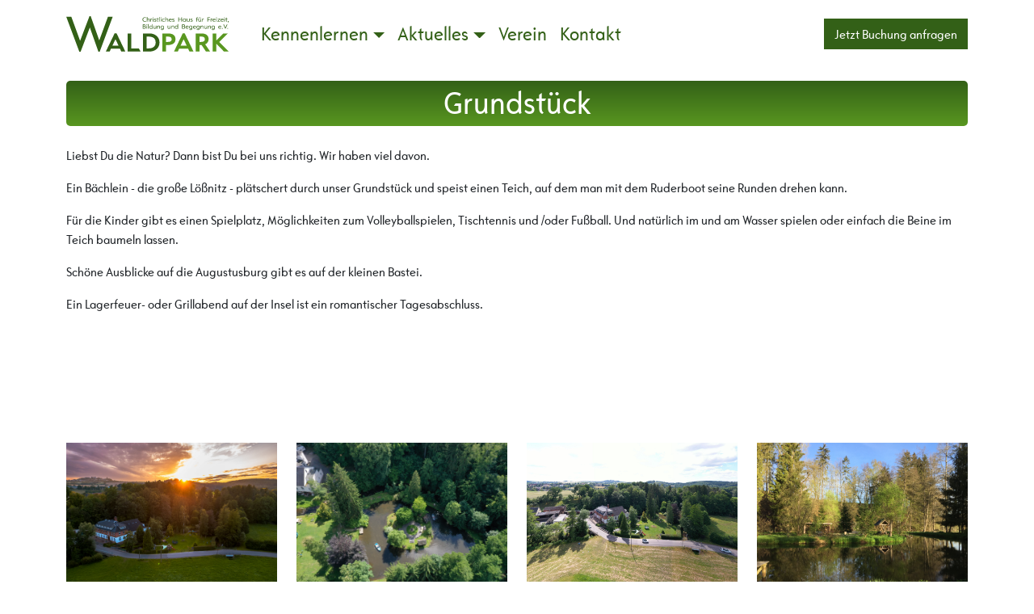

--- FILE ---
content_type: text/html; charset=UTF-8
request_url: https://waldpark-verein.de/kennenlernen/grundstueck
body_size: 2778
content:
<!DOCTYPE html>
<html lang="de">
<head>
<meta charset="UTF-8">
<title>Grundstück - Waldpark-Verein.de</title>
<base href="https://waldpark-verein.de/">
<meta name="robots" content="index,follow">
<meta name="description" content="">
<meta name="generator" content="Contao Open Source CMS">
<link rel="canonical" href="https://waldpark-verein.de/kennenlernen/grundstueck">
<meta name="viewport" content="width=device-width,initial-scale=1.0">
<link rel="stylesheet" href="assets/css/layout.min.css,responsive.min.css,colorbox.min.css-a4b30291.css"><link rel="stylesheet" href="/build/contao-waldpark-verein-bundle.e2b418c6.css"><script src="assets/js/jquery.min.js,contao-utils-bundle.js-0662d125.js"></script>
</head>
<body id="top">
<div id="wrapper">
<header id="header">
<div class="inside">
<nav class="mod_navigation navbar navbar-expand-lg navbar-light">
<div class="container">
<a class="navbar-brand" href="/">
<img src="files/media/bilder/logos/logo-waldpark-text.svg?alt=Waldpark-Verein Logo" alt="Waldpark-Verein Logo">
</a>
<button class="navbar-toggler" type="button" data-bs-toggle="collapse" data-bs-target="#navbarSupportedContent" aria-controls="navbarSupportedContent" aria-expanded="false" aria-label="Toggle navigation">
<span class="navbar-toggler-icon"></span>
</button>
<div class="collapse navbar-collapse" id="navbarSupportedContent">
<ul class="level_1 navbar-nav mr-auto">
<li class="nav-item dropdown class">
<a
href="kennenlernen/haus"
class="nav-link dropdown-toggle"
title="Kennenlernen"
id="dropdown_kennenlernen" role="button" data-bs-toggle="dropdown" aria-expanded="false"                            >Kennenlernen</a>
<ul class="dropdown-menu" aria-labelledby="dropdown_kennenlernen">
<li><a class="dropdown-item" href="kennenlernen/haus">Das Haus</a></li>
<li><a class="dropdown-item" href="kennenlernen/raeumlichkeiten">Räumlichkeiten</a></li>
<li><a class="dropdown-item" href="kennenlernen/grundstueck">Grundstück</a></li>
<li><a class="dropdown-item" href="kennenlernen/umgebung">Umgebung</a></li>
<li><a class="dropdown-item" href="kennenlernen/geschichte">Geschichte</a></li>
</ul>
</li>
<li class="nav-item dropdown class">
<a
href="aktuelles/neuigkeiten"
class="nav-link dropdown-toggle"
title="Aktuelles"
id="dropdown_aktuelles" role="button" data-bs-toggle="dropdown" aria-expanded="false"                            >Aktuelles</a>
<ul class="dropdown-menu" aria-labelledby="dropdown_aktuelles">
<li><a class="dropdown-item" href="aktuelles/neuigkeiten">Neuigkeiten</a></li>
<li><a class="dropdown-item" href="aktuelles/belegungsplan">Belegungsplan</a></li>
<li><a class="dropdown-item" href="aktuelles/preise">Preise</a></li>
<li><a class="dropdown-item" href="aktuelles/veranstaltungen">Veranstaltungen</a></li>
</ul>
</li>
<li class="nav-item class">
<a
href="verein"
class="nav-link"
title="Der Waldpark-Verein"
>Verein</a>
</li>
<li class="nav-item class">
<a
href="kontakt"
class="nav-link"
title="Kontakt"
>Kontakt</a>
</li>
</ul>
<a href="buchung" class="btn btn-primary ms-lg-auto">Jetzt Buchung anfragen</a>
</div>
</div>
</nav>            </div>
</header>
<div id="container">
<main id="main">
<div class="inside">
<div class="mod_article block" id="article-38">
<div class="container">
<div class="ce_text block">
<h1>Grundstück</h1>
<p>Liebst Du die Natur? Dann bist Du bei uns richtig. Wir haben viel davon.</p>
<p>Ein Bächlein - die große Lößnitz - plätschert durch unser Grundstück und speist einen Teich, auf dem man mit dem Ruderboot seine Runden drehen kann.</p>
<p>Für die Kinder gibt es einen Spielplatz, Möglichkeiten zum Volleyballspielen, Tischtennis und /oder Fußball. Und natürlich im und am Wasser spielen oder einfach die Beine im Teich baumeln lassen.</p>
<p>Schöne Ausblicke auf die Augustusburg gibt es auf der kleinen Bastei.</p>
<p>Ein Lagerfeuer- oder Grillabend auf der Insel ist ein romantischer Tagesabschluss.</p>
<p>&nbsp;</p>
<p>&nbsp;</p>
</div>
</div>
</div>
<div class="mod_article block" id="article-40">
<div class="container">
<div class="ce_gallery block">
<div class="row">
<div class="col-6 col-md-4 col-lg-3">
<figure class="image_container">
<a href="files/media/bilder/fotos-haus/2014/waldpark1.jpg" data-lightbox="lb102">
<img src="files/media/bilder/fotos-haus/2014/waldpark1.jpg" width="5000" height="3344" alt="">
</a>
</figure>
</div>
<div class="col-6 col-md-4 col-lg-3">
<figure class="image_container">
<a href="files/media/bilder/fotos-haus/teich-von-oben.jpg" data-lightbox="lb102">
<img src="files/media/bilder/fotos-haus/teich-von-oben.jpg" width="4500" height="3000" alt="">
</a>
</figure>
</div>
<div class="col-6 col-md-4 col-lg-3">
<figure class="image_container">
<a href="files/media/bilder/fotos-haus/haus-von-oben.jpg" data-lightbox="lb102">
<img src="files/media/bilder/fotos-haus/haus-von-oben.jpg" width="4000" height="3000" alt="">
</a>
</figure>
</div>
<div class="col-6 col-md-4 col-lg-3">
<figure class="image_container">
<a href="files/media/bilder/img-1951.jpg" data-lightbox="lb102">
<img src="files/media/bilder/img-1951.jpg" width="3264" height="2448" alt="">
</a>
</figure>
</div>
</div>
<div class="row">
<div class="col-6 col-md-4 col-lg-3">
<figure class="image_container">
<a href="files/media/bilder/insel3.jpg" data-lightbox="lb102">
<img src="files/media/bilder/insel3.jpg" width="2272" height="1704" alt="">
</a>
</figure>
</div>
<div class="col-6 col-md-4 col-lg-3">
<figure class="image_container">
<a href="files/media/bilder/18.jpg" data-lightbox="lb102">
<img src="files/media/bilder/18.jpg" width="564" height="378" alt="">
</a>
</figure>
</div>
<div class="col-6 col-md-4 col-lg-3">
<figure class="image_container">
<a href="files/media/bilder/spielplatz.jpg" data-lightbox="lb102">
<img src="files/media/bilder/spielplatz.jpg" width="3264" height="2448" alt="">
</a>
</figure>
</div>
<div class="col-6 col-md-4 col-lg-3">
<figure class="image_container">
<a href="files/media/bilder/17.jpg" data-lightbox="lb102">
<img src="files/media/bilder/17.jpg" width="564" height="377" alt="">
</a>
</figure>
</div>
</div>
<div class="row">
<div class="col-6 col-md-4 col-lg-3">
<figure class="image_container">
<a href="files/media/bilder/16.jpg" data-lightbox="lb102">
<img src="files/media/bilder/16.jpg" width="564" height="377" alt="">
</a>
</figure>
</div>
<div class="col-6 col-md-4 col-lg-3">
<figure class="image_container">
<a href="files/media/bilder/dsc-0052.jpg" data-lightbox="lb102">
<img src="files/media/bilder/dsc-0052.jpg" width="1728" height="1157" alt="">
</a>
</figure>
</div>
<div class="col-6 col-md-4 col-lg-3">
<figure class="image_container">
<a href="files/media/bilder/dsc-0055.jpg" data-lightbox="lb102">
<img src="files/media/bilder/dsc-0055.jpg" width="1728" height="1157" alt="">
</a>
</figure>
</div>
<div class="col-6 col-md-4 col-lg-3">
<figure class="image_container">
<a href="files/media/bilder/dsc-0057.jpg" data-lightbox="lb102">
<img src="files/media/bilder/dsc-0057.jpg" width="1728" height="1157" alt="">
</a>
</figure>
</div>
</div>
<div class="row">
<div class="col-6 col-md-4 col-lg-3">
<figure class="image_container">
<a href="files/media/bilder/dsc-0062.jpg" data-lightbox="lb102">
<img src="files/media/bilder/dsc-0062.jpg" width="1728" height="1157" alt="">
</a>
</figure>
</div>
<div class="col-6 col-md-4 col-lg-3">
<figure class="image_container">
<a href="files/media/bilder/dsc-0436.jpg" data-lightbox="lb102">
<img src="files/media/bilder/dsc-0436.jpg" width="1728" height="1157" alt="">
</a>
</figure>
</div>
<div class="col-6 col-md-4 col-lg-3">
<figure class="image_container">
<a href="files/media/bilder/dsc-0474.jpg" data-lightbox="lb102">
<img src="files/media/bilder/dsc-0474.jpg" width="1728" height="1157" alt="">
</a>
</figure>
</div>
<div class="col-6 col-md-4 col-lg-3">
<figure class="image_container">
<a href="files/media/bilder/dsc-1025.jpg" data-lightbox="lb102">
<img src="files/media/bilder/dsc-1025.jpg" width="1728" height="1157" alt="">
</a>
</figure>
</div>
</div>
<div class="row">
<div class="col-6 col-md-4 col-lg-3">
<figure class="image_container">
<a href="files/media/bilder/img-1729-2.jpg" data-lightbox="lb102">
<img src="files/media/bilder/img-1729-2.jpg" width="1585" height="1010" alt="">
</a>
</figure>
</div>
<div class="col-6 col-md-4 col-lg-3">
<figure class="image_container">
<a href="files/media/bilder/fotos-haus/bild-von-oben.jpg" data-lightbox="lb102">
<img src="files/media/bilder/fotos-haus/bild-von-oben.jpg" width="3000" height="2000" alt="">
</a>
</figure>
</div>
<div class="col-6 col-md-4 col-lg-3">
<figure class="image_container">
<a href="files/media/bilder/fotos-haus/umgebung.jpg" data-lightbox="lb102">
<img src="files/media/bilder/fotos-haus/umgebung.jpg" width="4000" height="2000" alt="">
</a>
</figure>
</div>
</div>
</div>
</div>
</div>
</div>
</main>
</div>
<footer id="footer">
<div class="inside">
<div class="mod_nodes container">
<div class="node_wrapper row">
<div class="ce_nodes row">
<div class="node_wrapper col-12 col-md-8">
<!-- indexer::stop -->
<nav class="mod_customnav col-12 col-md-6 block">
<a href="kennenlernen/grundstueck#skipNavigation7" class="invisible">Navigation überspringen</a>
<ul class="level_1 list-inline">
<li class="list-inline-item first"><a href="impressum" title="Impressum" class="first" itemprop="url"><span itemprop="name">Impressum</span></a></li>
<li class="list-inline-item"><a href="datenschutz" title="Datenschutz" itemprop="url"><span itemprop="name">Datenschutz</span></a></li>
<li class="list-inline-item last"><a href="kontakt" title="Kontakt" class="last" itemprop="url"><span itemprop="name">Kontakt</span></a></li>
</ul>
<span id="skipNavigation7" class="invisible"></span>
</nav>
<!-- indexer::continue -->
<div class="ce_text block">
<p>© 2026 Waldpark-Verein.de</p>
</div>
</div>
<div class="node_wrapper col-12 col-md-4">
<div class="ce_image d-flex justify-content-center justify-content-lg-end block">
<figure class="image_container">
<img src="assets/images/d/logo-waldpark-white-d4497016.svg" width="200" height="140" alt="">
</figure>
</div>
</div>
</div>
</div>
</div>
</div>
</footer>
</div>
<script src="assets/colorbox/js/colorbox.min.js?v=1.6.4.2"></script>
<script>jQuery(function($){$('a[data-lightbox]').map(function(){$(this).colorbox({loop:!1,rel:$(this).attr('data-lightbox'),maxWidth:'95%',maxHeight:'95%',current:"Bild {current} von {total}"})})})</script>
<script src="/build/runtime.2bfaac18.js"></script><script src="/build/543.f0bf2004.js"></script><script src="/build/contao-waldpark-verein-bundle.6006bc22.js"></script><script type="application/ld+json">
{
    "@context": "https:\/\/schema.org",
    "@graph": [
        {
            "@type": "WebPage"
        },
        {
            "@id": "#\/schema\/image\/e7d0ba69-4d38-11ee-8dd2-001a4a1500ee",
            "@type": "ImageObject",
            "contentUrl": "\/files\/media\/bilder\/fotos-haus\/2014\/waldpark1.jpg"
        },
        {
            "@id": "#\/schema\/image\/8eb61b83-4d7a-11ee-8dd2-001a4a1500ee",
            "@type": "ImageObject",
            "contentUrl": "\/files\/media\/bilder\/fotos-haus\/teich-von-oben.jpg"
        },
        {
            "@id": "#\/schema\/image\/1e914975-5c2d-11ee-8dd2-001a4a1500ee",
            "@type": "ImageObject",
            "contentUrl": "\/files\/media\/bilder\/fotos-haus\/haus-von-oben.jpg"
        },
        {
            "@id": "#\/schema\/image\/94e8a448-a203-11ed-a8be-001a4a0505d2",
            "@type": "ImageObject",
            "contentUrl": "\/files\/media\/bilder\/img-1951.jpg"
        },
        {
            "@id": "#\/schema\/image\/cd31ffa0-a203-11ed-a8be-001a4a0505d2",
            "@type": "ImageObject",
            "contentUrl": "\/files\/media\/bilder\/insel3.jpg"
        },
        {
            "@id": "#\/schema\/image\/c4880a3e-a203-11ed-a8be-001a4a0505d2",
            "@type": "ImageObject",
            "contentUrl": "\/files\/media\/bilder\/18.jpg"
        },
        {
            "@id": "#\/schema\/image\/80246654-a203-11ed-a8be-001a4a0505d2",
            "@type": "ImageObject",
            "contentUrl": "\/files\/media\/bilder\/spielplatz.jpg"
        },
        {
            "@id": "#\/schema\/image\/c21d190f-a203-11ed-a8be-001a4a0505d2",
            "@type": "ImageObject",
            "contentUrl": "\/files\/media\/bilder\/17.jpg"
        },
        {
            "@id": "#\/schema\/image\/be56a8e4-a203-11ed-a8be-001a4a0505d2",
            "@type": "ImageObject",
            "contentUrl": "\/files\/media\/bilder\/16.jpg"
        },
        {
            "@id": "#\/schema\/image\/b0f87c5b-a213-11ed-a8be-001a4a0505d2",
            "@type": "ImageObject",
            "contentUrl": "\/files\/media\/bilder\/dsc-0052.jpg"
        },
        {
            "@id": "#\/schema\/image\/b45b6d91-a213-11ed-a8be-001a4a0505d2",
            "@type": "ImageObject",
            "contentUrl": "\/files\/media\/bilder\/dsc-0055.jpg"
        },
        {
            "@id": "#\/schema\/image\/b76da806-a213-11ed-a8be-001a4a0505d2",
            "@type": "ImageObject",
            "contentUrl": "\/files\/media\/bilder\/dsc-0057.jpg"
        },
        {
            "@id": "#\/schema\/image\/ba475f1b-a213-11ed-a8be-001a4a0505d2",
            "@type": "ImageObject",
            "contentUrl": "\/files\/media\/bilder\/dsc-0062.jpg"
        },
        {
            "@id": "#\/schema\/image\/c005cf8a-a213-11ed-a8be-001a4a0505d2",
            "@type": "ImageObject",
            "contentUrl": "\/files\/media\/bilder\/dsc-0436.jpg"
        },
        {
            "@id": "#\/schema\/image\/c398f690-a213-11ed-a8be-001a4a0505d2",
            "@type": "ImageObject",
            "contentUrl": "\/files\/media\/bilder\/dsc-0474.jpg"
        },
        {
            "@id": "#\/schema\/image\/c6a7e467-a213-11ed-a8be-001a4a0505d2",
            "@type": "ImageObject",
            "contentUrl": "\/files\/media\/bilder\/dsc-1025.jpg"
        },
        {
            "@id": "#\/schema\/image\/364ce4c0-a213-11ed-a8be-001a4a0505d2",
            "@type": "ImageObject",
            "contentUrl": "\/files\/media\/bilder\/img-1729-2.jpg"
        },
        {
            "@id": "#\/schema\/image\/affb66c8-4d79-11ee-8dd2-001a4a1500ee",
            "@type": "ImageObject",
            "contentUrl": "\/files\/media\/bilder\/fotos-haus\/bild-von-oben.jpg"
        },
        {
            "@id": "#\/schema\/image\/22356301-5c2d-11ee-8dd2-001a4a1500ee",
            "@type": "ImageObject",
            "contentUrl": "\/files\/media\/bilder\/fotos-haus\/umgebung.jpg"
        },
        {
            "@id": "#\/schema\/image\/8022b027-8c0b-11ec-99b1-0242ac120003",
            "@type": "ImageObject",
            "contentUrl": "\/assets\/images\/d\/logo-waldpark-white-d4497016.svg"
        }
    ]
}
</script>
<script type="application/ld+json">
{
    "@context": "https:\/\/schema.contao.org",
    "@graph": [
        {
            "@type": "Page",
            "fePreview": false,
            "groups": [],
            "noSearch": false,
            "pageId": 28,
            "protected": false,
            "title": "Grundstück"
        }
    ]
}
</script></body>
</html>

--- FILE ---
content_type: image/svg+xml
request_url: https://waldpark-verein.de/assets/images/d/logo-waldpark-white-d4497016.svg
body_size: 125534
content:
<?xml version="1.0" encoding="UTF-8" standalone="no"?>
<svg xmlns:i="&#38;ns_ai;" xmlns:dc="http://purl.org/dc/elements/1.1/" xmlns:cc="http://creativecommons.org/ns#" xmlns:rdf="http://www.w3.org/1999/02/22-rdf-syntax-ns#" xmlns:svg="http://www.w3.org/2000/svg" xmlns="http://www.w3.org/2000/svg" xmlns:xlink="http://www.w3.org/1999/xlink" xmlns:sodipodi="http://sodipodi.sourceforge.net/DTD/sodipodi-0.dtd" xmlns:inkscape="http://www.inkscape.org/namespaces/inkscape" sodipodi:docname="logo-waldpark-white.svg" xml:space="preserve" enable-background="new 0 0 283 198" viewBox="0 0 283 198" height="140" width="200" y="0px" x="0px" id="Ebene_1" version="1.1" inkscape:version="0.92.3 (2405546, 2018-03-11)"><sodipodi:namedview inkscape:current-layer="g218" inkscape:window-maximized="1" inkscape:window-y="0" inkscape:window-x="0" inkscape:cy="34.489779" inkscape:cx="211.02735" inkscape:zoom="6.5235634" showgrid="false" id="namedview223" inkscape:window-height="1014" inkscape:window-width="1920" inkscape:pageshadow="2" inkscape:pageopacity="0" guidetolerance="10" gridtolerance="10" objecttolerance="10" borderopacity="1" bordercolor="#666666" pagecolor="#ffffff" showguides="false"/><metadata id="metadata227"><rdf:RDF><cc:Work rdf:about=""><dc:format>image/svg+xml</dc:format><dc:type rdf:resource="http://purl.org/dc/dcmitype/StillImage"/></cc:Work></rdf:RDF></metadata><defs id="defs225">
			
			
			
			
			
			
			
			
			
			
			
			
			
			
			
			
			
			
			
			
			
			
			
			
			
			
			
			
			
			
			
			
			
			
			
			
			
			
			
			
			
			
			
			
			
			
			
			
			
			
			
			
			
			
			
			
			
			
			
		</defs>
<switch id="switch220">
	<foreignObject requiredExtensions="http://ns.adobe.com/AdobeIllustrator/10.0/" x="0" y="0" width="1" height="1">
		<i:pgfRef xlink:href="#adobe_illustrator_pgf">
		</i:pgfRef>
	</foreignObject>
	<g i:extraneous="self" id="g218">
		<path fill-rule="evenodd" clip-rule="evenodd" fill="#888888" d="M87.033,53.399c-0.114,0.456-0.364,0.565-0.364,1.018v0.226    c0,1.294,1.27,0.433,1.845,1.444c0.827,1.455,0.181,0.805,1.847,1.186l0.551-1.048c1.175-0.091,1.013-1.22,0.971-2.494    c-0.067-2.034-1.168-1.813-1.457-2.44L89.7,51.252c-0.152,0.352-0.327,0.236-0.704,0.473c-0.222,0.14-0.354,0.383-0.606,0.565    C87.72,52.774,87.646,53.352,87.033,53.399L87.033,53.399z M129.21,17.015c0.209,0.368,0.975,1.582,1.455,1.582h0.364v0.226h0.606    c1.031,0,1.26-0.596,2.41-1.039c0.392-0.151,2.376-1.108,2.922-1.108c0.478-0.665,1.212-0.393,1.212-1.469    c0-0.435-1.26-0.791-1.818-0.791c-0.338,0-1.366,0.166-2.052,0.234c-0.617,0.061-1.471,0.292-1.915,0.587    c-0.714,0.475-1.238,0.271-1.762,0.73C130.295,16.264,129.575,16.787,129.21,17.015L129.21,17.015z M102.304,32.043    c-0.054,0.612-0.51,0.676-0.864,1.001c-0.374,0.344-0.422,0.812-0.822,1.155c-0.641,0.548-0.385,0.498-0.794,1.182    c-0.349,0.585-0.408,1.2-0.55,1.408c1.316,1.833,1.494,2.244,3.389,0.896l0.853-0.331c-0.252-0.569,3.339-2.009,3.394-4.294    c-0.575-0.283-1.709-2.034-2.303-2.034h-0.97C102.94,31.026,103.359,31.961,102.304,32.043L102.304,32.043z M180.721,25.376    c-0.494,0.11-0.904,1.405-0.971,2.147h-0.363c-0.034,0.384-0.97,1.733-0.97,2.034v0.113c0,0.232,1.151,1.722,1.318,2.048    c0.49,0.959,0.958,1.304,1.68,1.299c0.667-0.005,0.549-0.474,0.781-0.842c0.229-0.366,0.642-0.492,0.867-0.999    c0.346-0.775,0.048-0.494,0.661-1.079c0.309-0.295,0.51-0.766,0.51-1.332c0.147-0.204,0.243-0.199,0.243-0.452v-0.113    c0-2.046-0.747-1.444-1.177-2.406c-0.213-0.478-1.223-2.001-1.732-2.001C180.94,23.794,180.721,24.704,180.721,25.376    L180.721,25.376z M204.923,98.702c-41.188-14.805-82.391-15.009-123.579-0.63c2.572-3.773,6.142-9.887,8.84-10.096    c0.063-0.707,0.524-0.747,1.091-0.791v-0.339c0-0.322-0.039-0.206-0.243-0.339v0.339h-0.606c-0.703,0-0.026,0.969-0.727,0.904    l-1.212-0.11l-0.848-0.01c-0.499-0.872-1.346-1.044-1.935-1.806c-0.025-0.033-0.523-1.121-0.637-1.328    c-0.284-0.52-0.297-0.886-0.352-1.601c-0.026-0.333,0-1.182,0.115-1.396c2.371-4.369,7.027-7.51,9.649-11.779    c0.224-0.365,0.36-0.268,0.604-0.568c0.354-0.437-0.007-0.313,0.433-0.613c1.042-0.535,0.332-0.389,1.057-1.049    c0.48-0.438,0.719-0.935,1.368-0.985l0.011-1.016c-0.618,0.407,0.651,0.677-1.102,0.677l-0.57,0.623    c-1.292,0.163-1.755,0.679-2.77,1.133c-0.566,0.253-0.346-0.063-1.039,0.376c-0.752,0.476-0.479,0.172-1.319,0.354    c-0.48-0.3-0.343-0.37-0.99-0.659c-1.043-0.465-0.428-0.434-0.883-0.759c-0.642-0.458-0.447,0.035-0.775-0.86    c-0.229-0.626-0.533-0.496-0.7-0.929c-0.336-0.872-0.392-2.015,0.279-2.367c0.837-0.44-0.061-0.313,0.907-0.736    c0.513-0.225,0.688-0.246,0.83-0.81l0.09,0.098l1.766-1.429l0.473-0.451l4.824-4.763l0.119,0.105    c0.121-0.482,0.225-0.969,0.849-1.017c0.066-0.739,0.858-1.026,1.452-1.924c0.248-0.374,0.686-0.747,0.769-1.076    c0.226-0.899,0.237-0.167,0.81-0.729l-0.26-0.326c-0.292,0.18-1.368,0.802-1.779,0.846c-0.82,0.088-1.448,0.291-1.839,0.836    c-2.25,0-2.738,1.375-3.947-0.388c-1.048-1.528-0.659-2.461-0.659-4.245c0.434-0.604,8.485-8.206,10.544-8.249    c0.056-0.621,0.378-0.618,0.868-0.773c0.619-0.197,0.46-0.32,0.878-0.65c0.396-0.315,0.892-0.296,1.11-0.547    c0.471-0.544,0.049-0.328,0.84-0.685c0.624-0.281,1.331-1.09,2.097-0.777c0.501,0.205,0.967,1.397,0.995,1.739l-0.015,0.453    c-0.087,0.889-0.47,1.459-0.47,2.259v0.339c0.543-0.135,0.235-0.252,0.94-0.389c0.32-0.062,0.474-0.176,0.514-0.628    c2.504-0.193,3.323-2.938,6.181-2.938c0.57,0,2.708,1.132,3.056,1.445c0.315,0.284,1.161,0.579,1.374,0.866    c0.4,0.541,1.024,0.809,1.024,1.079v1.243c0,0.128-0.599,1.13,0.364,1.13c0.451,0,0.482-0.945,1.333-1.13    c0.049-0.555,3.317-3.286,3.908-3.702c0.192-0.136,1.131-0.822,1.161-0.839c0.368-0.204,0.305,0,0.635-0.312    c0.172-0.163,0.236-0.325,0.442-0.493c0.385-0.313,0.339-0.072,0.615-0.332c0.343-0.322-0.232-0.12,0.237-0.446    c0.255-0.179,1.024-0.431,1.488-0.431v-0.452h-0.97c-0.536,0-0.757,1.015-2.182,0.904c-0.538,0.749-1.702,1.346-2.787,1.582    c-0.445-0.278-1.641-0.936-1.455-1.356c-0.275-0.022-0.813-0.472-1.012-0.865c-0.131-0.26-0.083-0.556-0.211-0.82    c-0.152-0.316-0.316-0.296-0.501-0.555c-0.706-0.985,0.79-1.652,0.876-2.619c0.926-0.201,1.976-2.056,3.151-2.146    c-0.126-0.176-0.161-0.339-0.485-0.339h-0.484l-0.964,0.072l-0.47,0.199l0.111,0.174c-0.743,0.063-1.271,0.296-2.041,0.293    c-0.36-0.001-1.369-0.666-1.849-0.965c0-1.301-0.727-1.618-0.727-2.26v-0.452c0-0.849,1.224-2.395,1.816-2.939    c0.473-0.435,2.559-1.934,2.668-2.372c0.565-0.044,1.198-0.432,1.333-0.904h1.09c0.032,0,1.425,0.689,1.681,0.806    c0.814,0.371,0.652,0.605,0.864,1.454l-0.331,0.399l-0.275,0.053l-0.273,1.465l0.758,0.004c0.208-0.534,3.06-1.243,3.515-1.243    c0.206,0,0.361,0.446,0.75,0.52c0.214,0.042,0.873,0.045,1.311,0.045c0.815-0.509,1.545-1.13,2.909-1.13    c0.321-0.448,1.132-0.679,1.939-0.679c1.331,0,1.312,1.33,1.818,2.034l1.084-0.257c0.202-0.751,1.54-1.531,2.218-1.862    c0.414-0.203,2.249-1.609,2.516-1.609h2.061c0.527,0,2.082,0.607,2.527,0.808c0.882,0.397,0.866,1.33,0.866,2.13    c0,1.525,2.219-0.268,3.771,0.212c1.076,0.333,1.036,0.254,1.774,0.946c0.343,0.32,1.242,0.934,1.242,1.441v0.452    c0.796,0.173,0.898,1.038,1.091,1.808c0.462,0.047,0.606,0.345,0.606,0.791v0.565c0,1.182-0.97,0.962-0.97,2.373v0.452    c0,0.391,0.236,1.097,0.581,1.266c0.682,0.334,0.506,0.595,1.187,0.815c1.112,0.359,0.6,0.161,1.349,0.777    c0.396,0.327,0.979,0.335,1.382,0.632c0.213,0.156,2.021,1.82,2.117,1.982c0.442,0.751,0.444,2.474-0.556,2.551    c0,1.831-1.212,1.104-1.212,2.486l-0.709,0.269l-0.019,0.522l0.104,0.11l2.845-2.343l0.081,0.086    c0.096-0.382,0.263-0.621,0.586-0.81c0.931-0.547,0.144-0.168,0.709-0.695c0.563-0.525,0.157,0.205,0.745-0.661    c0.198-0.292,0.41-0.51,0.869-0.546l0.297-0.771c0.435-0.142,1.739-1.639,2.104-2.075c0.384-0.459,1.704-1.63,1.72-2.239    c0.531-0.011,0.587-0.172,1.09-0.113l1.331,0.129l-0.091,0.109l1.714,1.107l0.076-0.102c0.055,0.617,0.5,0.663,1.091,0.791    c0.063,0.715,0.776,0.591,1.038,0.84c0.015,0.014,0.78,0.948,0.78,1.081v0.678c0,0.542-1.446,1.854-1.818,2.373l0.452,0.862    c0.641,0.116,0.81,1.389,1.366,1.737c-0.159,0.298-0.121-0.093-0.121,0.339c0,0.689,0.392,1.12-0.396,2.003    c-0.424,0.477-0.256,1.518-1.18,1.612l-0.224,0.573l0.096,0.333l-0.771,0.533c-0.377,1.142-1.729,1.603-1.525,2.063    c-0.521,0.041-2.574,2.118-3.06,2.57c-0.466,0.435-1.053,0.907-1.464,1.356c-0.383,0.417,0.16,0.258-0.468,0.684    c-0.401,0.272-0.447,0.178-0.463,0.814l0.847-0.123l0.138-0.438c0.338-0.032,2.577-1.572,2.861-1.843    c0.528-0.502,0.756-0.238,1.457-0.907c0.432-0.412,0.821-0.306,1.848-0.306c0.862,0.538,1.038,0.593,2.025,1.051    c0.411,0.19,1.567,0.938,1.61,1.436c0.427-0.165,1.209,0.7,1.479,1.108c0.662,0.996-0.362,1.092-0.652,1.583    c-0.409,0.691-0.436,0.278-0.799,0.612c-0.15,0.139-0.258,0.55-0.486,0.789c-0.307,0.32-1.186,0.994-1.238,1.445h-0.263    c0.45,0,1.56-0.4,2.215-0.666c0.483-0.196,0.721-0.231,1.112-0.545c0.87-0.698,1.411-0.429,2.342-0.981    c0.749-0.444,3.887-1.288,5.066-1.493c1.104-0.191,1.214-0.108,2.483,0.081c1.688,0.252,1.272,0.465,2.307,0.9    c0.49,0.206,0.726,0.042,1.246,0.42c0.679,0.493,0.178,0.238,1.052,0.602c0.471,0.195,1.146,1.055,1.953,1.23    c0.054,0.604-0.262,1.117,0.121,1.789c0.184,0.321,1.127,1.555,1.07,1.94l-0.144,1.127c-0.239,0.068-0.792,0.352-1.102,0.444    c-0.487,0.145-0.441-0.084-0.981,0.305c-0.848,0.611-1.206,0.722-2.258,0.722c-0.605,0.843-0.903,0.52-1.68,0.92    c-0.704,0.363-0.533,0.775-1.714,0.775c-0.338,0.47-0.85,0.904-1.697,0.904c-0.52,0.724-1.925,1.091-1.696,1.469    c-0.558,0.043-1.435,0.564-1.576,1.13c-5.619,2.376-1.062,4.156,2.867,1.514c0.763-0.054,1.582,0.256,1.842,0.697    c0.3,0.511,1.336,0.551,1.072,1.147c0.715,0.056,1.398,1.19,1.454,1.808c-0.067,0.023-0.748,0.515-1.067,0.7    c-0.238,0.139-0.223,0.306-0.474,0.446c-0.271,0.151-0.022-0.085-0.489,0.117c-1.019,0.443-0.813,1.083-2.091,1.11l-0.268,0.668    l-0.338,0.01c-0.652,0-0.571,0.402-0.357,0.788c0.963-0.207,2.754-1.126,3.266-1.126h0.364c0.216-0.607-0.063,0.192,0.54-0.279    c0.218-0.171,0.078-0.248,0.507-0.44c0.23-0.103,0.121-0.391,0.387-0.411l1.102-0.22c0.044-0.008,0.727-0.528,0.838-0.57    c0.643-0.243,0.54-0.679,1.818-0.679v-0.226c1.302,0.283,1.512-0.339,2.424-0.339c0.059,0,1.073,0.559,1.234,0.657    c0.361,0.221,0.66,0.654,0.704,1.151h0.364c0.004,0.041,0.573,2.155,0.62,2.249c0.271,0.549,0.713,0.774,0.713,1.818v0.452    c0,0.511-0.921,0.843-1.304,1.158c-0.549,0.449-0.813,0.598-1.484,0.65c-0.14,0.561-1.149,1.046-1.722,1.559    c-0.451,0.404-0.834,0.236-1.091,0.564c-0.318,0.407,0.058,0.511-0.944,0.589c-0.088,0.988-0.983,0.554-1.212,1.469    c-0.374,0.029-2.042,2.066-2.282,2.373c0.351,0.447,1.848,0.191,2.707,0.315c0.907,0.131,1.903-0.038,2.539,0.345    c0.481,0.289,0.653,0.253,0.839,0.364c0.25,0.149,0.455,0.395,0.717,0.559c0,1.086,0.2,3.076,1.333,3.164    c0.119,0.474,0.606,1.271,0.606,1.469v0.904L204.923,98.702z" id="path2"/>
		<path fill-rule="evenodd" clip-rule="evenodd" fill="#b5b5b5" d="M120.951,88.738L120.951,88.738l0.031-0.005l0.031-0.004    l0.03-0.003l0.031-0.004l0.031-0.004l0.031-0.003l0.031-0.004l0.031-0.003l0.03-0.004l0.031-0.004l0.306-0.036l0.031-0.004    l0.062-0.007l0.03-0.004l0.031-0.004l0.031-0.003l0.031-0.003l0.031-0.004l0.031-0.003l0.03-0.003l0.031-0.004l0.031-0.003    l0.03-0.003l0.031-0.003l0.031-0.004l0.03-0.003l0.031-0.003l0.031-0.003l0.031-0.004l0.031-0.003l0.03-0.003l0.031-0.003    l0.031-0.004l0.031-0.003l0.367-0.042l0.031-0.003l0.031-0.003l0.031-0.003l0.031-0.003l0.031-0.003l0.03-0.003l0.031-0.003    l0.031-0.003v0.006C122.258,88.587,121.604,88.658,120.951,88.738L120.951,88.738z M107.224,71.076    c-0.006,0.081-0.006,0.16,0,0.236v4.852c-0.592,0.239-1.392,0.09-1.977-0.145c-1.097-0.441-0.708-1.24-1.319-1.715    c-0.611-0.475-1.427-0.897-2.243-1.056c-0.815-0.158-1.659,0.749-2.506,0.132c-0.848-0.616-1.978-2.251-1.847-3.298    c0.13-1.046,2.375-0.923,2.375-0.923s-1.207-2.812,1.911-3.759c-0.108-2.659,0.272-3.844,1.387-5.08    c1.114-1.235,2.963-0.375,3.826-1.187c0.164-0.154,0.293-0.33,0.394-0.519v3.088l-4.706,3.531l4.706,0.001V71.076L107.224,71.076z     M107.135,55.656c-0.281-0.085-0.652-0.118-0.833-1.007c-0.294-1.447-0.801-3.696,1.056-4.023c1.857-0.326,2.259,0.61,2.054-0.414    c-0.205-1.023,1.278-3.238,3.354-3.083c2.075,0.155,1.362-0.132,2.11-0.264c-0.371-0.988,0.702-1.287,2.375-0.528    c1.673,0.76,1.782-1.798,3.3-0.967c1.518,0.83,3.66-0.803,5.15-0.354c1.459,0.44,2.491,2.613,3.366,3.014    c-2.192,0.823-1.8-0.031-2.438-0.813c-0.194,1.97,2.341,1.804,4.021,1.734c0.795-0.08,1.212-0.081,1.897-0.083    c-0.034,0.112-0.076,0.235-0.126,0.372c-0.433,1.17-0.011,1.579,0.531,1.804c-0.827,0.33-1.934,0.195-2.634,0.558    c-0.529,0.274-0.643,0.736-0.98,1.075h-10.084l-3.24,2.431h-8.332L107.135,55.656z" id="path4"/>
		<path fill-rule="evenodd" clip-rule="evenodd" fill="#b5b5b5" d="M178.959,91.311c0.014-1.715,0.004-3.23-0.072-4.151    c-0.174-2.086-0.813-0.965-1.02-1.401s-0.286-1.388-0.335-1.675c-0.048-0.287-0.341,0.56-0.271,1.214    c0.046,0.43-0.002,0.758-0.172,0.994v-14.9l0.076,0.033c0.809,0.367,0.86-0.869,1.594-0.467c0.733,0.401,1.768-0.388,2.487-0.171    c0.721,0.217,1.225,1.307,1.653,1.466s0.932-0.378,1.274-0.255c0.343,0.124,0.594,0.085,0.318,0.828    c-0.275,0.743,0.164,0.851,0.51,0.956c0.345,0.105,0.233-0.538,0.955-0.51c0.723,0.028-0.015,0.169,0.446,0.637    s1.624-0.08,2.038,0.159c0.414,0.239,0.02,0.57,0.064,1.052s-0.353,1.089-0.318,1.529c0.033,0.439,0.164,0.666,0.51,0.956    c0.345,0.29,0.844-0.087,1.051,0.372s-0.207,1.092-0.159,1.603c0.843-0.252,0.695,1.057,0.828,1.465s-0.158,0.632-0.063,0.892    c0.095,0.26,0.852,0.597,0.827,1.114c-0.023,0.517-0.484,1.196-0.955,1.625c-0.471,0.43-1.059-0.69-1.497-0.668    s-0.798,0.531-1.051,0.796s-0.006,0.593-0.255,1.019c-0.249,0.426-1.635-0.02-2.103-0.701s-0.702-0.598-1.02-0.509    c-0.317,0.088-0.085,0.552-0.127,0.828c0.297,0.191,0.594,0.382,0.892,0.573c-0.021,0.488-0.043,0.977-0.063,1.465    c0.668,0.297,0.753,0.595,0.573,0.892c0.182,1.43-0.541,0.937-1.083,0.829c-0.53,0.063-0.807-0.213-0.828-0.829    c-0.638-0.479-0.718-0.142-0.956,0.319c-0.237,0.46-0.472-0.543-1.019-0.892c-0.548-0.349-1.302,0.892-1.79,1.338v2.374    C179.586,91.44,179.272,91.377,178.959,91.311L178.959,91.311z M180.808,86.252c0,0-0.913,0.636-0.913,0.827    s0.028,1.438,0.028,1.438c0.408-0.545,1.494-1.169,1.457-1.215c-0.108-0.136-0.383-0.478-0.143-0.606    C181.479,86.567,180.808,86.252,180.808,86.252L180.808,86.252z M178.518,85.14c-0.08,0.268,0.425,0.332,0.541,0.509    c0.116,0.176-0.008,0.393,0.127,0.509c0.136,0.115,0.36,0.199,0.541,0.063c0.181-0.136,0.305-0.525,0.35-0.731    c0.045-0.207,0.038-0.301-0.096-0.445c-0.133-0.145-0.359-0.368-0.636-0.35C179.068,84.712,178.599,84.871,178.518,85.14    L178.518,85.14z M181.274,82.809c-0.535,0.168-0.593,0.487-0.654,0.464c-0.062-0.023-0.033,0.458,0.032,0.736    c0.064,0.278-0.079,0.712,0.063,0.976c0.143,0.264,0.318,0.438,0.635,0.549c0.317,0.111,0.092-0.806,0.722-1.077    c0.629-0.272,0.31,0.423,0.462,0.56c0.152,0.137,0.271,0.434,0.446,0.496c0.178,0.062,0.346-0.16,0.415-0.192    c0.069-0.032,0.383-0.48,0.383-0.561s0.17-0.936-0.032-0.896c-0.201,0.04-0.766,0.655-1.212,0.24S181.809,82.64,181.274,82.809z" id="path6"/>
		<path fill-rule="evenodd" clip-rule="evenodd" fill="#000000" d="M143.604,50.173c2.209-0.12,3.761,0.298,5.649,0.701    c-0.042-0.239-0.032-0.435,0.016-0.591c0.396,0.171,0.819,0.301,1.313,0.277c-0.427,0.723-0.94,1.419-1.577,1.975    c-0.132-0.005-0.263-0.024-0.39-0.073c-0.364-0.142-0.326-0.64-0.692-0.772C146.883,51.314,143.22,51.696,143.604,50.173    L143.604,50.173z M107.224,65.235v25.715c23.288-4.674,46.578-4.685,69.866-0.031V65.235l4.942-0.001l-4.942-3.49v-4.283h1.895    l-2.354-2.354h-8.939l-2.51-1.772c0.816-0.13,1.655-0.489,2.396-0.838c-0.056-0.173,0.992-0.903,0.859-1.056    c-2.095,0.7-1.511,0.494-3.538-0.212c-0.563-0.196-4.661-2.059-2.418-1.917c0.538-1.333,2.158,2.733,6.59,1.05    c-1.559-1.675-3.117,0.789-8.824-3.614c1.369-1.082,1.944-0.041,3.329,0.013c0.927,0.036,1.871-0.408,2.867-0.39    c0.68,0.013,1.237,0.262,1.936,0.165c0.082-0.41,0.11-0.995,0.048-1.413c-1.476,1.108-3.534,1.202-5.137,0.733    c-0.231-0.067-0.262-0.499-0.584-0.62c-0.315-0.119-0.961-0.045-1.329-0.133c-0.868-0.208-2.118-0.275-2.165-1.153    c1.51,0.565,5.14,0.289,5.88-1.319c-0.032,0.028-0.346,0.23-0.455,0.32c-0.945,0.081-2.051-0.404-3.04-0.533    c-1.724-0.225-1.288-0.107-2.254-1.084c-1.691-1.712-0.616-2.458-2.934-2.479c-0.603-0.339-0.359-0.464,0-1.013    c-0.321-0.12,2.538-1.321,2.146-1.419c-4.56-0.608-3.284-2.536-4.184-3.269c-0.216,0.652,0.16,3.269-2.521,3.066    c0.001,0,1.878,2.433,0.496,2.876c-0.695,0.173-2.092,1.197-2.374,1.593c0.487-0.006,1.083-0.198,1.558-0.502    c0.008,0.104,0.033,0.218,0.08,0.351c-0.544,0.368-0.91,2.404-1.368,2.778c2.84-0.123,1.877,0.608,0,2.433    c0.552,0.141,3.086-0.631,3.461-0.314c-0.634,0.716-1.423,1.268-2.218,1.853c-0.406,0.298-0.877,0.693-1.39,1.096    c-1.018-0.39-2.018-1.11-2.997-1.252c-1.817-0.264-3.44-0.221-4.848-1.499c-0.53-0.48-1.381-1.226-0.615-1.845    c1.144-0.926,1.366,0.57,2.106,0.719c1.198,0.242,2.511-1.529,3.297,0.537c-0.058-1,0.841-1.344,1.773-0.952    c0.063-0.543,0.039-1.112-0.011-1.652c-3.089,1.823-7.979-0.063-7.177-3.576c0.517,0.114,1.284,0.488,1.725,0.691    c-0.1-0.046,1.339,0.577,1.32,0.574c1.095,0.161,1.689-0.878,2.252,0.768c0.333-0.389,0.582-0.975,0.874-1.478    c1.39,1.599,1.451-0.609,1.226-1.503c-0.615,0.33-1.214,0.814-1.912,0.888c0.149-0.31,0.063-0.579,0.154-0.888    c-1.612,1.239-5.215,0.017-6.683-0.962c2.449-1.821,5.898-0.002,8.407-1.518c-2.598,0.033-5.121-0.897-7.801-0.96    c-0.115-1.897,4.3-2.77,5.44-4.081c-2.283,0.083-3.489,2.066-6.105,1.813c0.193-0.697,1.384-0.759,2.147-1.145    c-0.383-0.542-1.044-0.774-1.649-1.083c0.865-0.612,2.165-0.779,2.737-1.668c-0.807,0.276-1.986,0.269-2.791-0.065    c0.072-0.541,0.6-1.036,1.031-1.443c-0.492,0.185-1.114,0.232-1.691,0.132c-0.054-0.732-0.066-1.437-0.002-2.132    c-0.213,0.532-0.506,1.024-0.866,1.392c0.047-0.704-0.092-1.383-0.774-1.836c0.204,0.135,0.949,2.714,0.851,3.024    c-0.316,1.012-0.922,1.097-2.28,0.734c0.007,0.165-0.021,0.336-0.001,0.51c0.556,0.441,1.222,1.103,2.138,1.199    c-1.202,0.949-1.749,0.842-3.231,0.359c-0.268,1.273,1.139,2.468,2.571,2.459c-0.24,0.74-3.09,1.884-4.041,1.326    c0.337,0.435,0.558,1.086,0.926,1.297c0.549,0.314,1.327,0.085,1.95,0.36c-1.273,1.678-2.327,1.599-4.5,1.732    c0.06,1.26,2.505,1.292,3.681,1.315c-0.121,1.82-4.261,3.21-6.061,3.557c1.328,0.051,2.056,0.52,2.182,1.673    c0.974-0.439,2.463-1.131,3.653-0.896c-0.009,0.7-1.196,1.833-1.956,2.196c-0.368,0.176-0.995-0.019-1.081,0.025    c-0.528,0.267-0.651,0.603-1.143,0.998c-1.191,0.954-1.833,1.037-2.87,1.65c-2.622,1.067-2.148,0.162-2.821-0.662    c-0.194,1.97,2.341,1.804,4.021,1.734c0.887-0.089,1.304-0.08,2.146-0.083c2.556-0.011,1.933,1.446,0.176,2.167    c-0.828,0.341-1.948,0.201-2.654,0.566c-0.529,0.274-0.643,0.736-0.98,1.075h-10.084l-3.24,2.431h-8.332l-2.354,2.354h1.894v4.243    l-4.706,3.531L107.224,65.235L107.224,65.235z M162.749,52.676l-0.015-0.058l0.056,0.058H162.749z" id="path8" style="fill:#ffffff"/>
		<path fill-rule="evenodd" clip-rule="evenodd" fill="#888888" d="M176.306,90.77V64.451l3.256-0.001l-11.008-7.773h8.536    l-0.784-0.785h-8.863L164,53.461h-44.483l-3.24,2.431h-8.269l-0.785,0.785h8.008L104.87,64.45l3.138,0v26.348    C130.773,86.333,153.54,86.323,176.306,90.77z" id="path10"/>
		<rect x="108.793" y="74.656" fill-rule="evenodd" clip-rule="evenodd" fill="#000000" width="66.727" height="10.206" id="rect12" style="fill:#ffffff"/>
		<path fill-rule="evenodd" clip-rule="evenodd" fill="#b5b5b5" d="M113.504,76.226c1.3,0,2.354,1.055,2.354,2.355v0.218h-4.709    v-0.218C111.149,77.28,112.204,76.226,113.504,76.226L113.504,76.226z M115.858,79.28v4.796h-2.114V79.28H115.858L115.858,79.28z     M113.263,84.076h-2.114V79.28h2.114V84.076z" id="path14"/>
		<rect x="108.793" y="64.451" fill-rule="evenodd" clip-rule="evenodd" fill="#000000" width="66.728" height="9.42" id="rect16" style="fill:#ffffff"/>
		<polygon fill-rule="evenodd" clip-rule="evenodd" fill="#000000" points="107.223,63.666 177.091,63.666 163.751,54.246     119.779,54.246   " id="polygon18" style="fill:#ffffff"/>
		<path fill-rule="evenodd" clip-rule="evenodd" fill="#b5b5b5" d="M111.389,66.021c1.57-0.784,2.659-0.784,4.229,0v0.985h-4.229    V66.021L111.389,66.021z M115.618,67.487v3.851h-4.229v-3.851H115.618z" id="path20"/>
		<g id="g34">
			<rect x="120.569" y="57.461" fill-rule="evenodd" clip-rule="evenodd" fill="#b5b5b5" width="42.392" height="5.42" id="rect22"/>
			<rect x="125.28" y="58.246" fill-rule="evenodd" clip-rule="evenodd" fill="#000000" width="3.141" height="3.851" id="rect24" style="fill:#ffffff"/>
			<rect x="133.13" y="58.246" fill-rule="evenodd" clip-rule="evenodd" fill="#000000" width="3.14" height="3.851" id="rect26" style="fill:#ffffff"/>
			<rect x="140.979" y="58.246" fill-rule="evenodd" clip-rule="evenodd" fill="#000000" width="3.14" height="3.851" id="rect28" style="fill:#ffffff"/>
			<rect x="148.83" y="58.246" fill-rule="evenodd" clip-rule="evenodd" fill="#000000" width="3.14" height="3.851" id="rect30" style="fill:#ffffff"/>
			<rect x="155.895" y="58.246" fill-rule="evenodd" clip-rule="evenodd" fill="#000000" width="3.14" height="3.851" id="rect32" style="fill:#ffffff"/>
		</g>
		<path fill-rule="evenodd" clip-rule="evenodd" fill="#b5b5b5" d="M120.569,76.226c1.3,0,2.354,1.055,2.354,2.355v0.218h-4.71    v-0.218C118.214,77.28,119.269,76.226,120.569,76.226L120.569,76.226z M122.924,79.28v4.796h-2.114V79.28H122.924L122.924,79.28z     M120.328,84.076h-2.114V79.28h2.114V84.076z" id="path36"/>
		<path fill-rule="evenodd" clip-rule="evenodd" fill="#b5b5b5" d="M127.634,76.226c1.301,0,2.355,1.055,2.355,2.355v0.218h-4.71    v-0.218C125.279,77.28,126.334,76.226,127.634,76.226L127.634,76.226z M129.989,79.28v4.796h-2.114V79.28H129.989L129.989,79.28z     M127.394,84.076h-2.114V79.28h2.114V84.076z" id="path38"/>
		<path fill-rule="evenodd" clip-rule="evenodd" fill="#b5b5b5" d="M134.7,76.226c1.3,0,2.355,1.055,2.355,2.355v0.218h-4.71v-0.218    C132.345,77.28,133.399,76.226,134.7,76.226L134.7,76.226z M137.055,79.28v4.796h-2.114V79.28H137.055L137.055,79.28z     M134.459,84.076h-2.114V79.28h2.114V84.076z" id="path40"/>
		<path fill-rule="evenodd" clip-rule="evenodd" fill="#b5b5b5" d="M141.765,76.226c1.3,0,2.355,1.055,2.355,2.355v0.218h-4.71    v-0.218C139.41,77.28,140.465,76.226,141.765,76.226L141.765,76.226z M144.12,79.28v4.796h-2.114V79.28H144.12L144.12,79.28z     M141.524,84.076h-2.114V79.28h2.114V84.076z" id="path42"/>
		<path fill-rule="evenodd" clip-rule="evenodd" fill="#b5b5b5" d="M148.83,76.226c1.301,0,2.355,1.055,2.355,2.355v0.218h-4.71    v-0.218C146.476,77.28,147.53,76.226,148.83,76.226L148.83,76.226z M151.186,79.28v4.796h-2.114V79.28H151.186L151.186,79.28z     M148.59,84.076h-2.114V79.28h2.114V84.076z" id="path44"/>
		<path fill-rule="evenodd" clip-rule="evenodd" fill="#b5b5b5" d="M155.896,76.226c1.3,0,2.354,1.055,2.354,2.355v0.218h-4.71    v-0.218C153.54,77.28,154.595,76.226,155.896,76.226L155.896,76.226z M158.25,79.28v8.9c-1.569-0.145-3.14-0.269-4.71-0.371V79.28    H158.25z" id="path46"/>
		<path fill-rule="evenodd" clip-rule="evenodd" fill="#b5b5b5" d="M170.026,76.226c1.301,0,2.354,1.055,2.354,2.355v0.218h-4.709    v-0.218C167.672,77.28,168.726,76.226,170.026,76.226L170.026,76.226z M172.381,79.28v4.796h-2.114V79.28H172.381L172.381,79.28z     M169.785,84.076h-2.113V79.28h2.113V84.076z" id="path48"/>
		<path fill-rule="evenodd" clip-rule="evenodd" fill="#b5b5b5" d="M118.455,66.021c1.57-0.784,2.659-0.784,4.229,0v0.985h-4.229    V66.021L118.455,66.021z M122.683,67.487v3.851h-4.229v-3.851H122.683z" id="path50"/>
		<path fill-rule="evenodd" clip-rule="evenodd" fill="#b5b5b5" d="M125.52,66.021c1.57-0.784,2.659-0.784,4.229,0v0.985h-4.229    V66.021L125.52,66.021z M129.749,67.487v3.851h-4.229v-3.851H129.749z" id="path52"/>
		<path fill-rule="evenodd" clip-rule="evenodd" fill="#b5b5b5" d="M132.585,66.021c1.57-0.784,2.659-0.784,4.229,0v0.985h-4.229    V66.021L132.585,66.021z M136.814,67.487v3.851h-4.229v-3.851H136.814z" id="path54"/>
		<path fill-rule="evenodd" clip-rule="evenodd" fill="#b5b5b5" d="M139.651,66.021c1.57-0.784,2.659-0.784,4.228,0v0.985h-4.228    V66.021L139.651,66.021z M143.879,67.487v3.851h-4.228v-3.851H143.879z" id="path56"/>
		<path fill-rule="evenodd" clip-rule="evenodd" fill="#b5b5b5" d="M146.716,66.021c1.57-0.784,2.658-0.784,4.229,0v0.985h-4.229    V66.021L146.716,66.021z M150.944,67.487v3.851h-4.229v-3.851H150.944z" id="path58"/>
		<path fill-rule="evenodd" clip-rule="evenodd" fill="#b5b5b5" d="M153.781,66.021c1.569-0.784,2.658-0.784,4.229,0v0.985h-4.229    V66.021L153.781,66.021z M158.01,67.487v3.851h-4.229v-3.851H158.01z" id="path60"/>
		<path fill-rule="evenodd" clip-rule="evenodd" fill="#b5b5b5" d="M160.847,66.021c1.569-0.784,2.658-0.784,4.229,0v0.985h-4.229    V66.021L160.847,66.021z M165.075,67.487v3.851h-4.229v-3.851H165.075z" id="path62"/>
		<path fill-rule="evenodd" clip-rule="evenodd" fill="#b5b5b5" d="M167.912,66.021c1.569-0.784,2.658-0.784,4.229,0v0.985h-4.229    V66.021L167.912,66.021z M172.141,67.487v3.851h-4.229v-3.851H172.141z" id="path64"/>
		<polygon fill-rule="evenodd" clip-rule="evenodd" fill="#888888" points="120.569,55.892 162.961,55.892 163.746,56.676     119.784,56.676   " id="polygon66"/>
		<polygon fill-rule="evenodd" clip-rule="evenodd" fill="#b5b5b5" points="108.008,57.461 114.186,57.461 108.008,62.096   " id="polygon68"/>
		<polygon fill-rule="evenodd" clip-rule="evenodd" fill="#b5b5b5" points="176.306,57.461 169.665,57.461 176.306,62.15   " id="polygon70"/>
		<rect x="111.149" y="72.123" fill-rule="evenodd" clip-rule="evenodd" fill="#888888" width="4.709" height="0.963" id="rect72"/>
		<rect x="118.214" y="72.123" fill-rule="evenodd" clip-rule="evenodd" fill="#888888" width="4.71" height="0.963" id="rect74"/>
		<rect x="125.279" y="72.123" fill-rule="evenodd" clip-rule="evenodd" fill="#888888" width="4.71" height="0.963" id="rect76"/>
		<rect x="132.345" y="72.123" fill-rule="evenodd" clip-rule="evenodd" fill="#888888" width="4.71" height="0.963" id="rect78"/>
		<rect x="139.41" y="72.123" fill-rule="evenodd" clip-rule="evenodd" fill="#888888" width="4.71" height="0.963" id="rect80"/>
		<rect x="146.476" y="72.123" fill-rule="evenodd" clip-rule="evenodd" fill="#888888" width="4.709" height="0.963" id="rect82"/>
		<rect x="153.54" y="72.123" fill-rule="evenodd" clip-rule="evenodd" fill="#888888" width="4.71" height="0.963" id="rect84"/>
		<rect x="160.605" y="72.123" fill-rule="evenodd" clip-rule="evenodd" fill="#888888" width="4.71" height="0.963" id="rect86"/>
		<rect x="167.671" y="72.123" fill-rule="evenodd" clip-rule="evenodd" fill="#888888" width="4.71" height="0.963" id="rect88"/>
		<path fill-rule="evenodd" clip-rule="evenodd" fill="#b5b5b5" d="M162.961,76.226c1.3,0,2.354,1.055,2.354,2.355v0.218h-4.71    v-0.218C160.605,77.28,161.66,76.226,162.961,76.226L162.961,76.226z M165.315,79.28v4.796h-2.114V79.28H165.315L165.315,79.28z     M162.72,84.076h-2.114V79.28h2.114V84.076z" id="path90"/>
		<g id="g96">
			<path fill-rule="evenodd" clip-rule="evenodd" fill="#000000" d="M30.789,123.047c74.266-47.481,148.622-47.48,222.887,0     l0.722,0.461l-0.811,1.51l-0.782-0.347c-73.713-32.627-147.432-32.627-221.145,0l-0.783,0.347l-0.81-1.51L30.789,123.047z" id="path92" style="fill:#ffffff"/>
			<path d="M31.287,123.825c73.964-47.288,147.927-47.288,221.891,0l0,0     C179.214,91.087,105.25,91.087,31.287,123.825L31.287,123.825z" id="path94" clip-rule="evenodd" fill-rule="evenodd" fill="#b5b5b5"/>
		</g>
		<polygon style="fill:#ffffff;fill-opacity:1" id="polygon98" points="63.935,184.159 50.165,144.109 35.304,184.159 33.264,184.159 12.269,126.67 20.401,126.67 34.511,166.195 49.584,125.594 51.525,125.594 65.309,165.614 79.249,126.67 86.885,126.67 65.975,184.159 "/><path inkscape:connector-curvature="0" style="fill:#ffffff;fill-opacity:1" id="path100" d="m 107.194,183.89 h -6.48 l -2.198,-4.771 h -14.37 l -2.197,4.771 h -6.127 l 14.19,-30.105 h 3.015 z m -10.987,-9.863 -4.852,-10.485 -4.898,10.485 z"/><polygon style="fill:#ffffff;fill-opacity:1" id="polygon102" points="110.734,154.047 116.734,154.047 116.734,178.662 128.794,178.662 131.809,183.89 110.734,183.89 "/><path inkscape:connector-curvature="0" style="fill:#ffffff;fill-opacity:1" id="path104" d="m 135.432,154.047 h 10.305 c 4.823,0 8.745,1.388 11.79,4.147 3.038,2.761 4.561,6.345 4.561,10.755 0,4.41 -1.516,8.003 -4.538,10.778 -3.029,2.774 -6.952,4.162 -11.767,4.162 h -10.351 z m 6,24.615 h 3.36 c 3.547,0 6.285,-0.848 8.22,-2.543 1.936,-1.687 2.895,-4.079 2.895,-7.17 0,-3.135 -0.952,-5.527 -2.85,-7.185 -1.905,-1.657 -4.665,-2.482 -8.265,-2.482 h -3.36 z"/><path inkscape:connector-curvature="0" style="fill:#ffffff;fill-opacity:0.66666669" id="path106" d="m 166.654,154.047 h 9.188 c 3.877,0 6.84,0.817 8.872,2.445 2.04,1.62 3.053,3.99 3.053,7.095 0,3.15 -1.11,5.535 -3.322,7.163 -2.22,1.627 -5.362,2.438 -9.42,2.438 h -2.37 v 10.702 h -6 v -29.843 z m 6,14.003 h 1.845 c 2.633,0 4.478,-0.36 5.527,-1.08 1.043,-0.72 1.567,-1.83 1.567,-3.338 0,-1.537 -0.487,-2.647 -1.462,-3.329 -0.976,-0.683 -2.73,-1.021 -5.28,-1.021 h -2.197 z"/><path inkscape:connector-curvature="0" style="fill:#ffffff;fill-opacity:0.66666669" id="path108" d="m 216.71,183.89 h -6.48 l -2.197,-4.771 h -14.37 l -2.197,4.771 h -6.128 l 14.189,-30.105 h 3.016 z m -10.988,-9.863 -4.853,-10.485 -4.897,10.485 z"/><path inkscape:connector-curvature="0" style="fill:#ffffff;fill-opacity:0.66666669" id="path110" d="m 243.515,183.89 h -6.742 L 229.7,173.082 h -3.45 v 10.808 h -6 v -29.843 h 8.963 c 3.811,0 6.728,0.817 8.745,2.445 2.024,1.62 3.037,3.93 3.037,6.923 0,1.972 -0.51,3.742 -1.53,5.295 -1.02,1.552 -2.362,2.617 -4.034,3.202 z m -17.266,-15.84 h 1.71 c 2.476,0 4.261,-0.353 5.341,-1.043 1.087,-0.697 1.627,-1.822 1.627,-3.375 0,-1.612 -0.503,-2.752 -1.508,-3.427 -0.997,-0.676 -2.587,-1.013 -4.755,-1.013 h -2.415 z"/><polygon style="fill:#ffffff;fill-opacity:0.66666669" id="polygon112" points="253.34,170.885 253.34,183.89 247.34,183.89 247.34,154.047 253.34,154.047 253.34,165.762 264.717,154.047 272.015,154.047 258.02,168.095 273.484,183.89 265.707,183.89 "/><path inkscape:connector-curvature="0" style="fill:#ffffff;fill-opacity:1" id="path114" d="m 140.691,134.125 c -0.317,0.186 -0.683,0.329 -1.095,0.434 -0.415,0.104 -0.804,0.156 -1.169,0.156 -1.074,0 -1.961,-0.34 -2.664,-1.021 -0.703,-0.681 -1.053,-1.549 -1.053,-2.604 0,-1.051 0.352,-1.913 1.055,-2.592 0.703,-0.68 1.591,-1.019 2.662,-1.019 0.844,0 1.6,0.204 2.265,0.616 l -0.502,0.717 c -0.513,-0.338 -1.103,-0.507 -1.773,-0.507 -0.807,0 -1.458,0.257 -1.951,0.773 -0.494,0.516 -0.741,1.186 -0.741,2.011 0,0.825 0.244,1.496 0.733,2.007 0.488,0.511 1.145,0.767 1.969,0.767 0.618,0 1.209,-0.166 1.773,-0.497 z"/><path inkscape:connector-curvature="0" style="fill:#ffffff;fill-opacity:1" id="path116" d="m 146.218,134.576 h -0.851 v -3.005 c 0,-0.416 -0.092,-0.729 -0.271,-0.939 -0.182,-0.212 -0.451,-0.316 -0.811,-0.316 -0.509,0 -0.92,0.179 -1.233,0.533 -0.312,0.355 -0.469,0.804 -0.469,1.344 v 2.384 h -0.851 v -7.465 l 0.851,-0.271 v 3.682 c 0.232,-0.332 0.504,-0.581 0.813,-0.747 0.308,-0.164 0.654,-0.248 1.038,-0.248 0.56,0 0.997,0.164 1.313,0.495 0.314,0.329 0.471,0.784 0.471,1.361 z"/><path inkscape:connector-curvature="0" style="fill:#ffffff;fill-opacity:1" id="path118" d="m 150.535,129.587 -0.168,0.831 c -0.086,-0.021 -0.174,-0.031 -0.263,-0.031 -0.484,0 -0.879,0.163 -1.18,0.488 -0.299,0.324 -0.45,0.74 -0.45,1.246 v 2.455 h -0.852 v -4.691 l 0.82,-0.287 v 0.959 c 0.236,-0.341 0.494,-0.599 0.772,-0.771 0.277,-0.172 0.577,-0.259 0.899,-0.259 0.105,-10e-4 0.245,0.02 0.422,0.06 z"/><path inkscape:connector-curvature="0" style="fill:#ffffff;fill-opacity:1" id="path120" d="m 152.094,134.576 h -0.847 v -4.681 l 0.847,-0.298 z m -0.43,-6.963 c 0.166,0 0.31,0.06 0.43,0.179 0.119,0.117 0.179,0.257 0.179,0.422 0,0.164 -0.06,0.306 -0.179,0.423 -0.12,0.117 -0.264,0.177 -0.43,0.177 -0.169,0 -0.311,-0.058 -0.424,-0.175 -0.114,-0.115 -0.172,-0.257 -0.172,-0.425 0,-0.167 0.058,-0.311 0.172,-0.426 0.114,-0.115 0.255,-0.175 0.424,-0.175 z"/><path inkscape:connector-curvature="0" style="fill:#ffffff;fill-opacity:1" id="path122" d="m 156.42,130.679 c -0.413,-0.286 -0.86,-0.43 -1.342,-0.43 -0.283,0 -0.521,0.056 -0.711,0.168 -0.19,0.11 -0.285,0.268 -0.285,0.474 0,0.149 0.063,0.282 0.188,0.397 0.124,0.114 0.443,0.239 0.952,0.376 0.372,0.101 0.677,0.2 0.915,0.303 0.236,0.102 0.441,0.26 0.609,0.472 0.169,0.211 0.254,0.495 0.254,0.847 0,0.301 -0.081,0.558 -0.24,0.771 -0.161,0.214 -0.392,0.376 -0.689,0.488 -0.299,0.114 -0.634,0.17 -1.003,0.17 -0.663,0 -1.3,-0.196 -1.913,-0.59 l 0.441,-0.641 c 0.42,0.322 0.913,0.481 1.482,0.481 0.362,0 0.634,-0.055 0.817,-0.163 0.182,-0.11 0.274,-0.276 0.274,-0.498 0,-0.156 -0.064,-0.297 -0.196,-0.417 -0.129,-0.123 -0.456,-0.256 -0.983,-0.402 -0.369,-0.106 -0.668,-0.208 -0.899,-0.309 -0.23,-0.1 -0.429,-0.25 -0.593,-0.451 -0.163,-0.201 -0.245,-0.467 -0.245,-0.795 0,-0.437 0.175,-0.78 0.526,-1.03 0.354,-0.249 0.793,-0.374 1.318,-0.374 0.623,0 1.203,0.179 1.742,0.533 z"/><path inkscape:connector-curvature="0" style="fill:#ffffff;fill-opacity:1" id="path124" d="m 161.07,129.675 -0.431,0.683 h -1.302 v 2.245 c 0,0.625 0.08,1.063 0.238,1.311 0.158,0.247 0.346,0.415 0.562,0.504 l -0.492,0.391 c -0.387,-0.114 -0.676,-0.329 -0.87,-0.649 -0.192,-0.318 -0.288,-0.743 -0.288,-1.274 v -2.526 h -1.082 v -0.683 h 1.082 v -1.199 l 0.851,-0.683 v 1.882 h 1.732 z"/><polygon style="fill:#ffffff;fill-opacity:1" id="polygon126" points="161.681,127.121 162.527,126.84 162.527,134.576 161.681,134.576 "/><path inkscape:connector-curvature="0" style="fill:#ffffff;fill-opacity:1" id="path128" d="m 164.911,134.576 h -0.847 v -4.681 l 0.847,-0.298 z m -0.43,-6.963 c 0.166,0 0.31,0.06 0.43,0.179 0.119,0.117 0.179,0.257 0.179,0.422 0,0.164 -0.06,0.306 -0.179,0.423 -0.12,0.117 -0.264,0.177 -0.43,0.177 -0.169,0 -0.311,-0.058 -0.424,-0.175 -0.114,-0.115 -0.172,-0.257 -0.172,-0.425 0,-0.167 0.058,-0.311 0.172,-0.426 0.114,-0.115 0.256,-0.175 0.424,-0.175 z"/><path inkscape:connector-curvature="0" style="fill:#ffffff;fill-opacity:1" id="path130" d="m 170.489,134.207 c -0.543,0.338 -1.168,0.508 -1.871,0.508 -0.731,0 -1.346,-0.243 -1.845,-0.729 -0.497,-0.484 -0.745,-1.09 -0.745,-1.814 0,-0.76 0.252,-1.39 0.754,-1.892 0.502,-0.502 1.133,-0.754 1.892,-0.754 0.688,0 1.272,0.167 1.754,0.502 l -0.431,0.632 c -0.434,-0.254 -0.854,-0.38 -1.262,-0.38 -0.557,0 -0.99,0.17 -1.3,0.509 -0.309,0.342 -0.464,0.806 -0.464,1.394 0,0.539 0.155,0.971 0.464,1.297 0.31,0.325 0.729,0.486 1.26,0.486 0.488,0 0.954,-0.141 1.395,-0.42 z"/><path inkscape:connector-curvature="0" style="fill:#ffffff;fill-opacity:1" id="path132" d="m 175.96,134.576 h -0.852 v -3.005 c 0,-0.416 -0.091,-0.729 -0.271,-0.939 -0.183,-0.212 -0.452,-0.316 -0.811,-0.316 -0.509,0 -0.92,0.179 -1.233,0.533 -0.312,0.355 -0.47,0.804 -0.47,1.344 v 2.384 h -0.85 v -7.465 l 0.85,-0.271 v 3.682 c 0.233,-0.332 0.504,-0.581 0.814,-0.747 0.308,-0.164 0.654,-0.248 1.037,-0.248 0.561,0 0.998,0.164 1.313,0.495 0.315,0.329 0.472,0.784 0.472,1.361 v 3.192 z"/><path inkscape:connector-curvature="0" style="fill:#ffffff;fill-opacity:1" id="path134" d="m 181.953,131.721 -3.999,0.789 c 0.065,0.469 0.258,0.828 0.578,1.08 0.318,0.252 0.721,0.376 1.207,0.376 0.532,0 1.024,-0.141 1.472,-0.42 l 0.399,0.661 c -0.599,0.338 -1.242,0.508 -1.933,0.508 -0.77,0 -1.408,-0.236 -1.916,-0.711 -0.507,-0.473 -0.761,-1.079 -0.761,-1.821 0,-0.746 0.246,-1.374 0.738,-1.887 0.492,-0.513 1.103,-0.77 1.831,-0.77 0.639,0 1.183,0.197 1.631,0.593 0.447,0.394 0.699,0.928 0.753,1.602 z m -0.954,-0.502 c -0.087,-0.305 -0.268,-0.543 -0.54,-0.713 -0.271,-0.172 -0.57,-0.257 -0.899,-0.257 -0.441,0 -0.811,0.14 -1.107,0.421 -0.298,0.28 -0.47,0.662 -0.519,1.144 z"/><path inkscape:connector-curvature="0" style="fill:#ffffff;fill-opacity:1" id="path136" d="m 185.763,130.679 c -0.413,-0.286 -0.86,-0.43 -1.342,-0.43 -0.283,0 -0.521,0.056 -0.711,0.168 -0.19,0.11 -0.285,0.268 -0.285,0.474 0,0.149 0.063,0.282 0.188,0.397 0.124,0.114 0.443,0.239 0.952,0.376 0.373,0.101 0.677,0.2 0.915,0.303 0.236,0.102 0.441,0.26 0.609,0.472 0.169,0.211 0.254,0.495 0.254,0.847 0,0.301 -0.081,0.558 -0.24,0.771 -0.161,0.214 -0.392,0.376 -0.689,0.488 -0.299,0.114 -0.634,0.17 -1.003,0.17 -0.663,0 -1.3,-0.196 -1.912,-0.59 l 0.44,-0.641 c 0.42,0.322 0.913,0.481 1.482,0.481 0.362,0 0.634,-0.055 0.817,-0.163 0.182,-0.11 0.274,-0.276 0.274,-0.498 0,-0.156 -0.064,-0.297 -0.196,-0.417 -0.129,-0.123 -0.456,-0.256 -0.983,-0.402 -0.369,-0.106 -0.668,-0.208 -0.899,-0.309 -0.23,-0.1 -0.429,-0.25 -0.593,-0.451 -0.163,-0.201 -0.245,-0.467 -0.245,-0.795 0,-0.437 0.175,-0.78 0.526,-1.03 0.354,-0.249 0.793,-0.374 1.318,-0.374 0.623,0 1.203,0.179 1.743,0.533 z"/><polygon style="fill:#ffffff;fill-opacity:1" id="polygon138" points="197.197,131.372 193.193,131.372 193.193,134.576 192.239,134.576 192.239,127.613 193.193,127.613 193.193,130.577 197.197,130.577 197.197,127.613 198.15,127.613 198.15,134.576 197.197,134.576 "/><path inkscape:connector-curvature="0" style="fill:#ffffff;fill-opacity:1" id="path140" d="m 204.798,134.396 -0.647,0.318 c -0.231,-0.205 -0.349,-0.455 -0.349,-0.749 -0.475,0.5 -1.092,0.749 -1.85,0.749 -0.749,0 -1.37,-0.247 -1.862,-0.738 -0.492,-0.492 -0.738,-1.111 -0.738,-1.855 0,-0.716 0.255,-1.326 0.765,-1.834 0.509,-0.508 1.12,-0.761 1.836,-0.761 0.754,0 1.368,0.237 1.839,0.712 l 0.811,-0.563 v 3.61 c -0.001,0.577 0.063,0.948 0.195,1.111 z m -2.769,-0.43 c 0.524,0 0.946,-0.17 1.26,-0.51 0.315,-0.339 0.473,-0.785 0.473,-1.335 0,-0.555 -0.157,-0.999 -0.469,-1.337 -0.313,-0.336 -0.735,-0.504 -1.264,-0.504 -0.52,0 -0.94,0.17 -1.257,0.508 -0.318,0.338 -0.478,0.775 -0.478,1.313 0,0.538 0.155,0.981 0.467,1.335 0.312,0.354 0.734,0.53 1.268,0.53 z"/><path inkscape:connector-curvature="0" style="fill:#ffffff;fill-opacity:1" id="path142" d="m 210.702,134.388 -0.662,0.327 c -0.23,-0.212 -0.348,-0.515 -0.348,-0.906 -0.46,0.604 -1.089,0.906 -1.882,0.906 -0.563,0 -1.003,-0.163 -1.314,-0.49 -0.313,-0.325 -0.469,-0.778 -0.469,-1.361 v -3.188 h 0.851 v 2.999 c 0,0.417 0.09,0.73 0.27,0.938 0.179,0.208 0.45,0.313 0.813,0.313 0.509,0 0.92,-0.177 1.233,-0.53 0.312,-0.354 0.469,-0.802 0.469,-1.341 v -2.38 h 0.851 v 3.61 c -0.001,0.564 0.062,0.931 0.188,1.103 z"/><path inkscape:connector-curvature="0" style="fill:#ffffff;fill-opacity:1" id="path144" d="m 214.804,130.679 c -0.413,-0.286 -0.86,-0.43 -1.342,-0.43 -0.283,0 -0.521,0.056 -0.711,0.168 -0.19,0.11 -0.285,0.268 -0.285,0.474 0,0.149 0.063,0.282 0.188,0.397 0.124,0.114 0.442,0.239 0.952,0.376 0.372,0.101 0.677,0.2 0.915,0.303 0.236,0.102 0.441,0.26 0.608,0.472 0.17,0.211 0.255,0.495 0.255,0.847 0,0.301 -0.081,0.558 -0.24,0.771 -0.161,0.214 -0.392,0.376 -0.689,0.488 -0.299,0.114 -0.634,0.17 -1.003,0.17 -0.663,0 -1.3,-0.196 -1.913,-0.59 l 0.441,-0.641 c 0.42,0.322 0.913,0.481 1.482,0.481 0.362,0 0.634,-0.055 0.817,-0.163 0.182,-0.11 0.274,-0.276 0.274,-0.498 0,-0.156 -0.064,-0.297 -0.196,-0.417 -0.129,-0.123 -0.456,-0.256 -0.983,-0.402 -0.369,-0.106 -0.668,-0.208 -0.899,-0.309 -0.23,-0.1 -0.429,-0.25 -0.593,-0.451 -0.163,-0.201 -0.245,-0.467 -0.245,-0.795 0,-0.437 0.175,-0.78 0.526,-1.03 0.354,-0.249 0.793,-0.374 1.318,-0.374 0.623,0 1.203,0.179 1.742,0.533 z"/><path inkscape:connector-curvature="0" style="fill:#ffffff;fill-opacity:1" id="path146" d="m 224.019,127.331 c -0.455,0.086 -0.794,0.229 -1.02,0.43 -0.226,0.199 -0.375,0.447 -0.446,0.743 -0.072,0.296 -0.108,0.686 -0.108,1.171 h 1.461 v 0.683 h -1.461 v 4.219 h -0.851 v -4.219 h -1.061 v -0.683 h 1.061 c 0,-1.025 0.203,-1.745 0.61,-2.158 0.406,-0.414 0.896,-0.639 1.472,-0.677 z"/><path inkscape:connector-curvature="0" style="fill:#ffffff;fill-opacity:1" id="path148" d="m 229.283,134.388 -0.662,0.327 c -0.23,-0.212 -0.348,-0.515 -0.348,-0.906 -0.46,0.604 -1.089,0.906 -1.881,0.906 -0.564,0 -1.003,-0.163 -1.315,-0.49 -0.313,-0.325 -0.469,-0.778 -0.469,-1.361 v -3.188 h 0.851 v 2.999 c 0,0.417 0.09,0.73 0.27,0.938 0.179,0.208 0.45,0.313 0.813,0.313 0.509,0 0.92,-0.177 1.233,-0.53 0.312,-0.354 0.469,-0.802 0.469,-1.341 v -2.38 h 0.851 v 3.61 c -0.001,0.564 0.062,0.931 0.188,1.103 z m -1.528,-6.775 c 0.161,0 0.302,0.062 0.421,0.18 0.12,0.119 0.18,0.26 0.18,0.421 0,0.161 -0.06,0.301 -0.18,0.42 -0.119,0.12 -0.26,0.18 -0.421,0.18 -0.161,0 -0.301,-0.06 -0.42,-0.18 -0.118,-0.119 -0.18,-0.259 -0.18,-0.42 0,-0.161 0.062,-0.302 0.18,-0.421 0.119,-0.118 0.259,-0.18 0.42,-0.18 z m -1.902,0 c 0.165,0 0.307,0.062 0.424,0.18 0.117,0.119 0.177,0.26 0.177,0.421 0,0.161 -0.06,0.301 -0.177,0.42 -0.117,0.12 -0.259,0.18 -0.424,0.18 -0.161,0 -0.299,-0.06 -0.418,-0.18 -0.117,-0.119 -0.177,-0.259 -0.177,-0.42 0,-0.161 0.06,-0.302 0.177,-0.421 0.119,-0.118 0.256,-0.18 0.418,-0.18 z"/><path inkscape:connector-curvature="0" style="fill:#ffffff;fill-opacity:1" id="path150" d="m 233.452,129.587 -0.169,0.831 c -0.085,-0.021 -0.173,-0.031 -0.262,-0.031 -0.485,0 -0.879,0.163 -1.18,0.488 -0.3,0.324 -0.45,0.74 -0.45,1.246 v 2.455 h -0.852 v -4.691 l 0.82,-0.287 v 0.959 c 0.236,-0.341 0.493,-0.599 0.771,-0.771 0.278,-0.172 0.578,-0.259 0.899,-0.259 0.106,-10e-4 0.245,0.02 0.423,0.06 z"/><polygon style="fill:#ffffff;fill-opacity:1" id="polygon152" points="239.933,128.415 239.933,130.721 242.887,130.721 242.887,131.521 239.933,131.521 239.933,134.576 238.979,134.576 238.979,127.613 243.702,127.613 243.065,128.415 "/><path inkscape:connector-curvature="0" style="fill:#ffffff;fill-opacity:1" id="path154" d="m 247.161,129.587 -0.169,0.831 c -0.086,-0.021 -0.173,-0.031 -0.262,-0.031 -0.485,0 -0.879,0.163 -1.18,0.488 -0.3,0.324 -0.45,0.74 -0.45,1.246 v 2.455 h -0.852 v -4.691 l 0.82,-0.287 v 0.959 c 0.236,-0.341 0.493,-0.599 0.771,-0.771 0.278,-0.172 0.578,-0.259 0.899,-0.259 0.106,-10e-4 0.245,0.02 0.423,0.06 z"/><path inkscape:connector-curvature="0" style="fill:#ffffff;fill-opacity:1" id="path156" d="m 252.267,131.721 -3.998,0.789 c 0.064,0.469 0.257,0.828 0.577,1.08 0.318,0.252 0.721,0.376 1.207,0.376 0.532,0 1.024,-0.141 1.472,-0.42 l 0.399,0.661 c -0.599,0.338 -1.242,0.508 -1.932,0.508 -0.771,0 -1.409,-0.236 -1.916,-0.711 -0.508,-0.473 -0.762,-1.079 -0.762,-1.821 0,-0.746 0.247,-1.374 0.738,-1.887 0.492,-0.513 1.103,-0.77 1.831,-0.77 0.639,0 1.183,0.197 1.631,0.593 0.447,0.394 0.699,0.928 0.753,1.602 z m -0.954,-0.502 c -0.088,-0.305 -0.268,-0.543 -0.541,-0.713 -0.271,-0.172 -0.57,-0.257 -0.899,-0.257 -0.441,0 -0.811,0.14 -1.107,0.421 -0.298,0.28 -0.47,0.662 -0.519,1.144 z"/><path inkscape:connector-curvature="0" style="fill:#ffffff;fill-opacity:1" id="path158" d="m 254.134,134.576 h -0.847 v -4.681 l 0.847,-0.298 z m -0.43,-6.963 c 0.166,0 0.31,0.06 0.43,0.179 0.119,0.117 0.179,0.257 0.179,0.422 0,0.164 -0.06,0.306 -0.179,0.423 -0.12,0.117 -0.264,0.177 -0.43,0.177 -0.168,0 -0.311,-0.058 -0.424,-0.175 -0.114,-0.115 -0.171,-0.257 -0.171,-0.425 0,-0.167 0.057,-0.311 0.171,-0.426 0.114,-0.115 0.256,-0.175 0.424,-0.175 z"/><polygon style="fill:#ffffff;fill-opacity:1" id="polygon160" points="255.006,134.576 258.24,130.357 255.405,130.357 255.923,129.675 259.772,129.675 256.595,133.843 259.86,133.843 259.332,134.576 "/><path inkscape:connector-curvature="0" style="fill:#ffffff;fill-opacity:1" id="path162" d="m 265.09,131.721 -3.999,0.789 c 0.064,0.469 0.257,0.828 0.577,1.08 0.318,0.252 0.722,0.376 1.208,0.376 0.531,0 1.023,-0.141 1.472,-0.42 l 0.398,0.661 c -0.598,0.338 -1.242,0.508 -1.932,0.508 -0.77,0 -1.409,-0.236 -1.916,-0.711 -0.508,-0.473 -0.762,-1.079 -0.762,-1.821 0,-0.746 0.247,-1.374 0.738,-1.887 0.492,-0.513 1.103,-0.77 1.831,-0.77 0.639,0 1.183,0.197 1.631,0.593 0.447,0.394 0.699,0.928 0.754,1.602 z m -0.954,-0.502 c -0.088,-0.305 -0.268,-0.543 -0.541,-0.713 -0.271,-0.172 -0.57,-0.257 -0.899,-0.257 -0.44,0 -0.811,0.14 -1.107,0.421 -0.298,0.28 -0.469,0.662 -0.519,1.144 z"/><path inkscape:connector-curvature="0" style="fill:#ffffff;fill-opacity:1" id="path164" d="m 266.957,134.576 h -0.848 v -4.681 l 0.848,-0.298 z m -0.431,-6.963 c 0.166,0 0.31,0.06 0.431,0.179 0.119,0.117 0.179,0.257 0.179,0.422 0,0.164 -0.06,0.306 -0.179,0.423 -0.121,0.117 -0.265,0.177 -0.431,0.177 -0.168,0 -0.31,-0.058 -0.424,-0.175 -0.113,-0.115 -0.171,-0.257 -0.171,-0.425 0,-0.167 0.058,-0.311 0.171,-0.426 0.115,-0.115 0.256,-0.175 0.424,-0.175 z"/><path inkscape:connector-curvature="0" style="fill:#ffffff;fill-opacity:1" id="path166" d="m 271.482,129.675 -0.431,0.683 h -1.302 v 2.245 c 0,0.625 0.08,1.063 0.238,1.311 0.159,0.247 0.347,0.415 0.562,0.504 l -0.492,0.391 c -0.387,-0.114 -0.676,-0.329 -0.869,-0.649 -0.192,-0.318 -0.289,-0.743 -0.289,-1.274 v -2.526 h -1.081 v -0.683 h 1.081 v -1.199 l 0.851,-0.683 v 1.882 h 1.732 z"/><path inkscape:connector-curvature="0" style="fill:#ffffff;fill-opacity:1" id="path168" d="m 272.303,134.693 c -0.15,-0.033 -0.271,-0.109 -0.36,-0.228 -0.091,-0.117 -0.136,-0.248 -0.136,-0.392 0,-0.179 0.063,-0.329 0.187,-0.453 0.125,-0.126 0.276,-0.188 0.453,-0.188 0.201,0 0.36,0.07 0.479,0.21 0.115,0.14 0.173,0.317 0.173,0.532 0,0.4 -0.283,1.101 -0.851,2.104 h -0.584 c 0.31,-0.547 0.524,-1.075 0.639,-1.585 z"/><path inkscape:connector-curvature="0" style="fill:#ffffff;fill-opacity:1" id="path170" d="m 138.791,142.556 c 0.42,0.104 0.749,0.307 0.989,0.611 0.24,0.304 0.358,0.658 0.358,1.061 0,0.688 -0.228,1.202 -0.682,1.543 -0.454,0.342 -1.134,0.513 -2.041,0.513 h -2.256 v -6.963 h 2.319 c 0.809,0 1.417,0.146 1.822,0.434 0.404,0.289 0.607,0.724 0.607,1.301 0,0.362 -0.097,0.676 -0.289,0.939 -0.194,0.266 -0.469,0.452 -0.827,0.561 z m -2.678,-0.337 h 0.789 c 0.821,0 1.371,-0.099 1.649,-0.296 0.28,-0.196 0.418,-0.477 0.418,-0.839 0,-0.297 -0.089,-0.518 -0.269,-0.661 -0.179,-0.144 -0.387,-0.231 -0.625,-0.265 -0.238,-0.031 -0.538,-0.047 -0.9,-0.047 h -1.062 z m 0,3.275 h 1.041 c 0.763,0 1.29,-0.106 1.584,-0.318 0.294,-0.212 0.441,-0.521 0.441,-0.928 0,-0.407 -0.144,-0.717 -0.432,-0.931 -0.288,-0.214 -0.821,-0.32 -1.593,-0.32 h -1.041 z"/><path inkscape:connector-curvature="0" style="fill:#ffffff;fill-opacity:1" id="path172" d="m 142.148,146.283 h -0.847 v -4.681 l 0.847,-0.298 z m -0.43,-6.963 c 0.166,0 0.31,0.06 0.43,0.179 0.119,0.117 0.179,0.257 0.179,0.422 0,0.164 -0.06,0.306 -0.179,0.423 -0.12,0.117 -0.264,0.177 -0.43,0.177 -0.168,0 -0.31,-0.058 -0.423,-0.175 -0.114,-0.115 -0.171,-0.257 -0.171,-0.425 0,-0.167 0.057,-0.311 0.171,-0.426 0.114,-0.115 0.255,-0.175 0.423,-0.175 z"/><polygon style="fill:#ffffff;fill-opacity:1" id="polygon174" points="143.686,138.828 144.532,138.547 144.532,146.283 143.686,146.283 "/><path inkscape:connector-curvature="0" style="fill:#ffffff;fill-opacity:1" id="path176" d="m 151.13,146.095 -0.683,0.327 c -0.23,-0.205 -0.348,-0.455 -0.348,-0.749 -0.475,0.5 -1.092,0.749 -1.85,0.749 -0.749,0 -1.371,-0.247 -1.862,-0.738 -0.492,-0.492 -0.738,-1.111 -0.738,-1.855 0,-0.716 0.255,-1.326 0.765,-1.834 0.509,-0.508 1.12,-0.761 1.836,-0.761 0.725,0 1.319,0.22 1.788,0.661 v -3.056 l 0.882,-0.292 v 6.435 c 0,0.57 0.07,0.941 0.21,1.113 z m -2.804,-0.422 c 0.525,0 0.947,-0.17 1.261,-0.509 0.314,-0.34 0.472,-0.786 0.472,-1.336 0,-0.555 -0.157,-0.999 -0.469,-1.337 -0.313,-0.336 -0.734,-0.504 -1.264,-0.504 -0.52,0 -0.939,0.17 -1.256,0.508 -0.318,0.338 -0.478,0.774 -0.478,1.313 0,0.537 0.155,0.981 0.467,1.335 0.312,0.354 0.734,0.53 1.267,0.53 z"/><path inkscape:connector-curvature="0" style="fill:#ffffff;fill-opacity:1" id="path178" d="m 157.021,146.095 -0.661,0.327 c -0.231,-0.212 -0.349,-0.515 -0.349,-0.906 -0.46,0.604 -1.089,0.906 -1.881,0.906 -0.563,0 -1.003,-0.163 -1.314,-0.49 -0.313,-0.325 -0.469,-0.778 -0.469,-1.361 v -3.188 h 0.85 v 2.999 c 0,0.417 0.09,0.73 0.27,0.938 0.179,0.208 0.45,0.313 0.813,0.313 0.509,0 0.921,-0.177 1.233,-0.53 0.312,-0.354 0.469,-0.802 0.469,-1.341 v -2.38 h 0.852 v 3.61 c -0.002,0.564 0.061,0.931 0.187,1.103 z"/><path inkscape:connector-curvature="0" style="fill:#ffffff;fill-opacity:1" id="path180" d="m 162.783,146.283 h -0.851 v -3.005 c 0,-0.416 -0.091,-0.729 -0.271,-0.939 -0.183,-0.212 -0.452,-0.316 -0.811,-0.316 -0.509,0 -0.921,0.179 -1.233,0.533 -0.312,0.355 -0.47,0.804 -0.47,1.345 v 2.383 h -0.851 v -4.691 l 0.821,-0.287 v 0.959 c 0.232,-0.341 0.505,-0.599 0.818,-0.771 0.315,-0.172 0.669,-0.259 1.063,-0.259 0.56,0 0.998,0.164 1.313,0.495 0.315,0.329 0.471,0.784 0.471,1.361 v 3.192 z"/><path inkscape:connector-curvature="0" style="fill:#ffffff;fill-opacity:1" id="path182" d="m 169.075,145.643 c 0,0.898 -0.228,1.595 -0.681,2.086 -0.455,0.492 -1.103,0.739 -1.944,0.739 -0.901,0 -1.691,-0.217 -2.362,-0.651 l 0.46,-0.672 c 0.562,0.387 1.195,0.579 1.902,0.579 0.577,0 1.019,-0.173 1.321,-0.52 0.301,-0.347 0.453,-0.844 0.453,-1.489 -0.444,0.471 -1.045,0.707 -1.799,0.707 -0.75,0 -1.371,-0.247 -1.862,-0.738 -0.492,-0.492 -0.738,-1.111 -0.738,-1.855 0,-0.725 0.253,-1.339 0.761,-1.841 0.508,-0.502 1.12,-0.754 1.84,-0.754 0.761,0 1.375,0.237 1.839,0.712 l 0.811,-0.563 v 4.26 z m -2.573,0.03 c 0.521,0 0.943,-0.172 1.264,-0.515 0.318,-0.343 0.479,-0.787 0.479,-1.33 0,-0.555 -0.157,-0.999 -0.473,-1.337 -0.314,-0.336 -0.738,-0.504 -1.271,-0.504 -0.516,0 -0.934,0.17 -1.254,0.509 -0.319,0.342 -0.48,0.777 -0.48,1.312 0,0.537 0.156,0.981 0.468,1.335 0.312,0.354 0.734,0.53 1.267,0.53 z"/><path inkscape:connector-curvature="0" style="fill:#ffffff;fill-opacity:1" id="path184" d="m 179.908,146.095 -0.661,0.327 c -0.231,-0.212 -0.349,-0.515 -0.349,-0.906 -0.46,0.604 -1.089,0.906 -1.881,0.906 -0.563,0 -1.003,-0.163 -1.314,-0.49 -0.313,-0.325 -0.469,-0.778 -0.469,-1.361 v -3.188 h 0.851 v 2.999 c 0,0.417 0.089,0.73 0.269,0.938 0.179,0.208 0.45,0.313 0.813,0.313 0.51,0 0.921,-0.177 1.233,-0.53 0.312,-0.354 0.47,-0.802 0.47,-1.341 v -2.38 h 0.851 v 3.61 c -0.001,0.564 0.061,0.931 0.187,1.103 z"/><path inkscape:connector-curvature="0" style="fill:#ffffff;fill-opacity:1" id="path186" d="m 185.671,146.283 h -0.851 v -3.005 c 0,-0.416 -0.091,-0.729 -0.271,-0.939 -0.183,-0.212 -0.452,-0.316 -0.811,-0.316 -0.509,0 -0.921,0.179 -1.233,0.533 -0.312,0.355 -0.47,0.804 -0.47,1.345 v 2.383 h -0.851 v -4.691 l 0.821,-0.287 v 0.959 c 0.232,-0.341 0.506,-0.599 0.818,-0.771 0.315,-0.172 0.669,-0.259 1.063,-0.259 0.561,0 0.998,0.164 1.313,0.495 0.315,0.329 0.471,0.784 0.471,1.361 v 3.192 z"/><path inkscape:connector-curvature="0" style="fill:#ffffff;fill-opacity:1" id="path188" d="m 192.193,146.095 -0.683,0.327 c -0.23,-0.205 -0.348,-0.455 -0.348,-0.749 -0.475,0.5 -1.092,0.749 -1.85,0.749 -0.749,0 -1.37,-0.247 -1.862,-0.738 -0.492,-0.492 -0.738,-1.111 -0.738,-1.855 0,-0.716 0.255,-1.326 0.765,-1.834 0.509,-0.508 1.12,-0.761 1.836,-0.761 0.725,0 1.319,0.22 1.788,0.661 v -3.056 l 0.882,-0.292 v 6.435 c 0,0.57 0.071,0.941 0.21,1.113 z m -2.803,-0.422 c 0.525,0 0.947,-0.17 1.261,-0.509 0.314,-0.34 0.473,-0.786 0.473,-1.336 0,-0.555 -0.158,-0.999 -0.47,-1.337 -0.313,-0.336 -0.734,-0.504 -1.264,-0.504 -0.52,0 -0.939,0.17 -1.256,0.508 -0.318,0.338 -0.478,0.774 -0.478,1.313 0,0.537 0.155,0.981 0.467,1.335 0.312,0.354 0.733,0.53 1.267,0.53 z"/><path inkscape:connector-curvature="0" style="fill:#ffffff;fill-opacity:1" id="path190" d="m 201.932,142.556 c 0.42,0.104 0.749,0.307 0.988,0.611 0.24,0.305 0.359,0.658 0.359,1.061 0,0.688 -0.228,1.202 -0.683,1.543 -0.453,0.342 -1.134,0.513 -2.041,0.513 H 198.3 v -6.963 h 2.319 c 0.809,0 1.417,0.146 1.821,0.434 0.404,0.289 0.607,0.724 0.607,1.301 0,0.362 -0.096,0.676 -0.288,0.939 -0.194,0.266 -0.469,0.452 -0.827,0.561 z m -2.678,-0.337 h 0.789 c 0.821,0 1.37,-0.099 1.648,-0.296 0.28,-0.196 0.419,-0.477 0.419,-0.839 0,-0.297 -0.09,-0.518 -0.27,-0.661 -0.179,-0.144 -0.387,-0.231 -0.625,-0.265 -0.238,-0.031 -0.537,-0.047 -0.899,-0.047 h -1.063 v 2.108 z m 0,3.275 h 1.041 c 0.764,0 1.29,-0.106 1.584,-0.318 0.294,-0.212 0.441,-0.521 0.441,-0.928 0,-0.407 -0.144,-0.717 -0.433,-0.931 -0.289,-0.214 -0.82,-0.32 -1.593,-0.32 h -1.041 v 2.497 z"/><path inkscape:connector-curvature="0" style="fill:#ffffff;fill-opacity:1" id="path192" d="m 208.976,143.428 -3.999,0.789 c 0.064,0.469 0.258,0.828 0.578,1.08 0.318,0.252 0.721,0.376 1.207,0.376 0.532,0 1.023,-0.141 1.472,-0.42 l 0.399,0.661 c -0.599,0.338 -1.243,0.508 -1.933,0.508 -0.77,0 -1.409,-0.236 -1.916,-0.711 -0.508,-0.473 -0.761,-1.079 -0.761,-1.821 0,-0.746 0.246,-1.374 0.738,-1.887 0.491,-0.513 1.103,-0.77 1.83,-0.77 0.639,0 1.184,0.197 1.631,0.593 0.447,0.394 0.699,0.928 0.754,1.602 z m -0.955,-0.502 c -0.087,-0.305 -0.268,-0.543 -0.54,-0.713 -0.271,-0.172 -0.571,-0.257 -0.9,-0.257 -0.44,0 -0.81,0.14 -1.107,0.421 -0.298,0.28 -0.469,0.662 -0.518,1.144 z"/><path inkscape:connector-curvature="0" style="fill:#ffffff;fill-opacity:1" id="path194" d="m 214.826,145.643 c 0,0.898 -0.228,1.595 -0.682,2.086 -0.454,0.492 -1.102,0.739 -1.943,0.739 -0.901,0 -1.691,-0.217 -2.363,-0.651 l 0.461,-0.672 c 0.562,0.387 1.195,0.579 1.902,0.579 0.577,0 1.018,-0.173 1.32,-0.52 0.302,-0.347 0.454,-0.844 0.454,-1.489 -0.445,0.471 -1.045,0.707 -1.799,0.707 -0.75,0 -1.371,-0.247 -1.862,-0.738 -0.492,-0.492 -0.738,-1.111 -0.738,-1.855 0,-0.725 0.253,-1.339 0.761,-1.841 0.508,-0.502 1.12,-0.754 1.84,-0.754 0.761,0 1.375,0.237 1.839,0.712 l 0.811,-0.563 v 4.26 z m -2.573,0.03 c 0.521,0 0.943,-0.172 1.264,-0.515 0.318,-0.343 0.479,-0.787 0.479,-1.33 0,-0.555 -0.157,-0.999 -0.473,-1.337 -0.314,-0.336 -0.738,-0.504 -1.271,-0.504 -0.516,0 -0.935,0.17 -1.255,0.509 -0.318,0.342 -0.479,0.777 -0.479,1.312 0,0.537 0.156,0.981 0.468,1.335 0.312,0.354 0.734,0.53 1.267,0.53 z"/><path inkscape:connector-curvature="0" style="fill:#ffffff;fill-opacity:1" id="path196" d="m 220.859,143.428 -3.998,0.789 c 0.064,0.469 0.257,0.828 0.577,1.08 0.318,0.252 0.721,0.376 1.207,0.376 0.532,0 1.024,-0.141 1.472,-0.42 l 0.399,0.661 c -0.599,0.338 -1.242,0.508 -1.932,0.508 -0.771,0 -1.409,-0.236 -1.917,-0.711 -0.507,-0.473 -0.761,-1.079 -0.761,-1.821 0,-0.746 0.247,-1.374 0.738,-1.887 0.492,-0.513 1.103,-0.77 1.831,-0.77 0.639,0 1.183,0.197 1.631,0.593 0.448,0.394 0.7,0.928 0.753,1.602 z m -0.953,-0.502 c -0.088,-0.305 -0.268,-0.543 -0.541,-0.713 -0.271,-0.172 -0.57,-0.257 -0.899,-0.257 -0.441,0 -0.811,0.14 -1.107,0.421 -0.298,0.28 -0.47,0.662 -0.519,1.144 z"/><path inkscape:connector-curvature="0" style="fill:#ffffff;fill-opacity:1" id="path198" d="m 226.71,145.643 c 0,0.898 -0.228,1.595 -0.681,2.086 -0.455,0.492 -1.103,0.739 -1.944,0.739 -0.901,0 -1.69,-0.217 -2.362,-0.651 l 0.46,-0.672 c 0.562,0.387 1.195,0.579 1.902,0.579 0.577,0 1.019,-0.173 1.321,-0.52 0.301,-0.347 0.453,-0.844 0.453,-1.489 -0.444,0.471 -1.045,0.707 -1.799,0.707 -0.749,0 -1.37,-0.247 -1.862,-0.738 -0.491,-0.492 -0.738,-1.111 -0.738,-1.855 0,-0.725 0.254,-1.339 0.761,-1.841 0.508,-0.502 1.12,-0.754 1.84,-0.754 0.761,0 1.375,0.237 1.839,0.712 l 0.811,-0.563 v 4.26 z m -2.572,0.03 c 0.521,0 0.943,-0.172 1.264,-0.515 0.318,-0.343 0.479,-0.787 0.479,-1.33 0,-0.555 -0.158,-0.999 -0.473,-1.337 -0.315,-0.336 -0.739,-0.504 -1.271,-0.504 -0.517,0 -0.935,0.17 -1.255,0.509 -0.318,0.342 -0.479,0.777 -0.479,1.312 0,0.537 0.156,0.981 0.467,1.335 0.312,0.353 0.734,0.53 1.268,0.53 z"/><path inkscape:connector-curvature="0" style="fill:#ffffff;fill-opacity:1" id="path200" d="m 232.662,146.283 h -0.851 v -3.005 c 0,-0.416 -0.092,-0.729 -0.271,-0.939 -0.183,-0.212 -0.451,-0.316 -0.811,-0.316 -0.509,0 -0.92,0.179 -1.233,0.533 -0.312,0.355 -0.469,0.804 -0.469,1.345 v 2.383 h -0.851 v -4.691 l 0.82,-0.287 v 0.959 c 0.232,-0.341 0.506,-0.599 0.819,-0.771 0.314,-0.172 0.668,-0.259 1.063,-0.259 0.56,0 0.997,0.164 1.312,0.495 0.315,0.329 0.472,0.784 0.472,1.361 z"/><path inkscape:connector-curvature="0" style="fill:#ffffff;fill-opacity:1" id="path202" d="m 238.723,146.095 -0.662,0.327 c -0.23,-0.212 -0.349,-0.515 -0.349,-0.906 -0.46,0.604 -1.088,0.906 -1.881,0.906 -0.563,0 -1.003,-0.163 -1.314,-0.49 -0.313,-0.325 -0.469,-0.778 -0.469,-1.361 v -3.188 h 0.851 v 2.999 c 0,0.417 0.089,0.73 0.27,0.938 0.179,0.208 0.45,0.313 0.813,0.313 0.509,0 0.92,-0.177 1.233,-0.53 0.312,-0.354 0.469,-0.802 0.469,-1.341 v -2.38 h 0.851 v 3.61 c -0.002,0.564 0.061,0.931 0.188,1.103 z"/><path inkscape:connector-curvature="0" style="fill:#ffffff;fill-opacity:1" id="path204" d="m 244.485,146.283 h -0.851 v -3.005 c 0,-0.416 -0.092,-0.729 -0.271,-0.939 -0.183,-0.212 -0.451,-0.316 -0.811,-0.316 -0.509,0 -0.92,0.179 -1.233,0.533 -0.312,0.355 -0.469,0.804 -0.469,1.345 v 2.383 H 240 v -4.691 l 0.82,-0.287 v 0.959 c 0.232,-0.341 0.506,-0.599 0.819,-0.771 0.315,-0.172 0.668,-0.259 1.063,-0.259 0.56,0 0.997,0.164 1.313,0.495 0.314,0.329 0.471,0.784 0.471,1.361 v 3.192 z"/><path inkscape:connector-curvature="0" style="fill:#ffffff;fill-opacity:1" id="path206" d="m 250.776,145.643 c 0,0.898 -0.228,1.595 -0.681,2.086 -0.455,0.492 -1.103,0.739 -1.944,0.739 -0.901,0 -1.69,-0.217 -2.362,-0.651 l 0.46,-0.672 c 0.562,0.387 1.195,0.579 1.902,0.579 0.577,0 1.019,-0.173 1.321,-0.52 0.301,-0.347 0.453,-0.844 0.453,-1.489 -0.444,0.471 -1.045,0.707 -1.799,0.707 -0.749,0 -1.37,-0.247 -1.862,-0.738 -0.491,-0.492 -0.738,-1.111 -0.738,-1.855 0,-0.725 0.254,-1.339 0.761,-1.841 0.508,-0.502 1.12,-0.754 1.84,-0.754 0.761,0 1.375,0.237 1.839,0.712 l 0.811,-0.563 v 4.26 z m -2.572,0.03 c 0.521,0 0.943,-0.172 1.264,-0.515 0.318,-0.343 0.479,-0.787 0.479,-1.33 0,-0.555 -0.158,-0.999 -0.473,-1.337 -0.315,-0.336 -0.738,-0.504 -1.271,-0.504 -0.517,0 -0.935,0.17 -1.255,0.509 -0.318,0.342 -0.479,0.777 -0.479,1.312 0,0.537 0.155,0.981 0.467,1.335 0.312,0.354 0.734,0.53 1.268,0.53 z"/><path inkscape:connector-curvature="0" style="fill:#ffffff;fill-opacity:1" id="path208" d="m 261.543,143.428 -3.998,0.789 c 0.064,0.469 0.257,0.828 0.577,1.08 0.318,0.252 0.721,0.376 1.207,0.376 0.532,0 1.024,-0.141 1.473,-0.42 l 0.398,0.661 c -0.599,0.338 -1.242,0.508 -1.932,0.508 -0.771,0 -1.409,-0.236 -1.916,-0.711 -0.508,-0.473 -0.762,-1.079 -0.762,-1.821 0,-0.746 0.247,-1.374 0.738,-1.887 0.492,-0.513 1.103,-0.77 1.831,-0.77 0.639,0 1.183,0.197 1.631,0.593 0.447,0.394 0.699,0.928 0.753,1.602 z m -0.953,-0.502 c -0.088,-0.305 -0.268,-0.543 -0.541,-0.713 -0.271,-0.172 -0.57,-0.257 -0.899,-0.257 -0.441,0 -0.811,0.14 -1.107,0.421 -0.298,0.28 -0.47,0.662 -0.519,1.144 z"/><path inkscape:connector-curvature="0" style="fill:#ffffff;fill-opacity:0.66666669" id="path210" d="m 263.169,145.141 c 0.179,0 0.329,0.062 0.453,0.188 0.126,0.124 0.188,0.274 0.188,0.453 0,0.177 -0.062,0.329 -0.188,0.453 -0.124,0.124 -0.274,0.188 -0.453,0.188 -0.177,0 -0.329,-0.063 -0.453,-0.188 -0.124,-0.125 -0.188,-0.276 -0.188,-0.453 0,-0.179 0.063,-0.329 0.188,-0.453 0.124,-0.127 0.276,-0.188 0.453,-0.188 z"/><polygon style="fill:#ffffff;fill-opacity:1" id="polygon212" points="267.845,146.422 264.63,139.32 265.672,139.32 267.994,144.49 270.356,139.32 271.362,139.32 268.065,146.422 "/><path inkscape:connector-curvature="0" style="fill:#ffffff;fill-opacity:0.66666669" id="path214" d="m 271.669,145.141 c 0.179,0 0.329,0.062 0.453,0.188 0.126,0.124 0.188,0.274 0.188,0.453 0,0.177 -0.062,0.329 -0.188,0.453 -0.124,0.124 -0.274,0.188 -0.453,0.188 -0.177,0 -0.329,-0.063 -0.453,-0.188 -0.124,-0.125 -0.188,-0.276 -0.188,-0.453 0,-0.179 0.063,-0.329 0.188,-0.453 0.124,-0.127 0.276,-0.188 0.453,-0.188 z"/>
	</g>
</switch>
<i:pgf id="adobe_illustrator_pgf">
	
	eJzUvdd2MsmyIDzXvZbeAQTCe+9tUVhJCJBBDhVQGOEL6N69L+Zp5hnm6r87L/ZnZvmiLNBn9lm9
PjVQWRGZkZHhMiLzztzueovjzZD0hn0B080fd3dliiQOGyplQj+b6svlcX+g4E+OjtMUjPkCsFWx
nhgwLV9Iaj/frFPomS8Mn+Lwfcc9cTjM5sTe9EpM1yTlNDmc8GFvfliS4HHrsfo4eCWW4y1BLXzE
3MlhB9Aw4gDaBP1xfygQTJpCqXDM1L5HLYj1n8R+P/83fB4LJxDC0ua4Hs/X09LmX+DXoCkYMYXi
YVMwEYVPa/MOuZc08cVjSdDMF44EEqBtyJdMRCLghYgvkIjAl7DN6Lgi14c2tRmR+315s9xQ+5Sp
/DexNvXJ5XLzl6m0JEYL0LZYjw7w+ZIEw14RB1MwhGhUrAdDg9Jxvhw/HFdDElAklgyi38MDBO15
T0zBINBn9Ht8UF+Bn7rk4QA6CpAhUpfv+01hJ0Dvmf8cH21ACRIgpRbk+svJAqc2W/gTAOAN+KIm
+C+UCIG/wWTCF2Va9cjVdgmoTNMjEjQlk8z/2AZgROihNxRP+pLJQMjkhQACyWTMFI0FfYl4IGgK
J2O+ZJB7iaca+eec/CtletisSYZERerQpactEgkE6L/Mo85xSVLP6/kB9JmmUZKm0f1mTC5TphAP
Al8SiDTovyD/l2nRI6gpeQDzvVkeD4gtExwWMA8t4m+SEiB53JLr3uYFddUbj4cBkWLhICQV4IVw
3BQMRAB7xBCaeALwTZTDHOT/MvAhMAiKRRKH09cGM/pIzafzdYrtZXxQpeZjfprjIVOC/oNG4ksI
/iXZf0yHwfAPB3LNjgCwWPlewDAB330XYq2sx+XNCs7EHq0PEuAHTLTcTJmn/Bf0DIA4bplhoB8G
YOLa1HwNAd/88UA/SwzayyN4WKU2x219Pdnc/OGgxQToFkWa6KdgoaOv4P8T+H+wtrdOjfcxcgIW
Dw+A/rX2GY5Hlkty7X0/7onDv1eb8XEJnlbWf5LLzZY0EesxkC7UVg+K9pJYE5QJPWAxCOGa6usD
SRGLw/xP04oASEGj1vxP8CIByKALA5j1LTk6oJdQGzE2tQaCR3pQvYCmGwqsprHpcfgLvgAQD8Ro
NiX/Tc5HszV5IPemEpA94HeBCPeR/yI1R0EcZkC0kevxnut4cT1dQrjH9fRkMhCN6PZ6et79ezXc
LOf7FQdc+Av3WRe94VKg1o9rusvUcT8z9TabJQf5HoybpLbz9Z5cSnoNJAn93n8UIq6xHBI4nf8j
UJSJ5XI+pYjtbD6Sw9Jknk/mpCwyhfd1cdcITZUc1u6W/PecWMpiPH3tPw4Zw4OmyngOFrKCfFFt
0/2LOIxmptZ8SBHUnNRYrXCyJ/P1GHS0e5wfSA4JHAzULFNyTx7+fQCyH0huKMHAC7jgBR58dAAU
jlCheL2aquacd5L0M2hnHP5ekkDz+ZvrzV9r9M2UAoP66B6AyiCo8ZfT5H8gVqTJAxp158AUIrlW
AdMj/EP/t4AfO+z3oKkJPwaZh29/w28N8OkX/PYXsBZM96aPr4BpfAMegregffA2BiiQDjGlb/4w
+YGqgx9Qf8EYBb3VHnYb6CUwxXR32kMagZwpCDu3hwOWWojtEfhX4nFxEI3RtjXfH8T0PB0R3ebM
uQwG6Ie0QoCg/hf7OwAm/VUJA9Nr1ioFXgUBfh/42R/gdMOv8xG0FQnqb+aHt/vWA7A8FR6nTY5/
rZZr0MALFhw1Hx6BtnVCVgKNixRF/LeCuRIWQbvRDKgBChpAqFXI5AemEf8Y/jn8vSWZxw7bej/4
k6D2abCmugDDeipu+yexPHKN4YO9QsM1WJBMO6Y3e/HX//GkWgNvSA+VlpvRghzrIhPb1PMfMcDh
HDnZQT2DBDwD3I4HNBodAxU2vyZTXE6UoDpR9JFiTgyXpK6VoWem/58zgnGhkPpTv1iAbf8zGB6O
cwSs/83qP0D8/aMsmgJmHzCToA4F61A/p/53rBvQof+0/vxnEGhFHogxmLErdCZ5cWcsY8bs0rUA
BK09sos7HDP5OySxNDm2xJjVgAGTvwQ8KpNjRewXPBnp3/bbzUHajljO2aUUZxc78IF9zG9R5qfR
ZknxfSvWTcXjYWPqENDvn/+blEIFhmrQxA7AtFgDJb05HkxT2hVTazvfb2BY1jSEERVAotPWSdOW
2AIvaz9fHZcoWi6RVbDJgSLW+y0Bpm/0N0A7H5v2fDeDgoYEdRhugAVvGsF4KzvqUCSUUGxkCoHe
cdOq2XZKkRwTaTamOFsmFo2Go8pNg8I+aLYV9kGzMd8HtMHANWW9BnoLoiuip2Aq2xTwjKk/SVOP
/NcB+eLEcL6cH/7mpxIBhHH6IkUSRRT1kzNcpBzP4anvi0yngTdJHJdCsygRiAZMiUAyRK+O9gZ4
RGiBOlCUnY5FS7qCzffbJfH3PXAT2cX6DuN95Hqy/K//A/5vCoE1+7yej8AyZZeuAGeQXYntYodl
RrTjAPce+G50yGVv06F7QHepvdnP4RDR4xDzKtq1QHsV+t8NnogxlkKIoJLxonninEAU/Da1iPX0
SExJU3uz5RZpIhaHuwGJYDJ4Qk5ByBbG8wed+XR2eCHW8/0M0Ac1ZAVLMoqghIMxTSgtcnKAoWqy
TC6XlX8deAHIdv4ELz+t9fWY/FeXHG3WY4Mv4XNqr4UIX242FOrby3w/p3m6eyAOpMZ73JDkX4PE
BdSJJyPaNOZA9TZbIYUZGImIERilzQHYbaKJigd1TzcEIzvbQmkQME3oDRsgr7esXNj8SVJbGKjY
a7wxWs63QCpBs+tfQCpNAbNzrwQEvCx8h0Iqyfsn2iAwDQkw0BGngT/u54cDmHgSqC+wsv/v/rie
fp2ubLnlgXMYkHw7mITLH0gcRgBAgXpP7mecakQKysRvyDGvhAOiVx6Phy3QjxovRaKcnJGZDJwY
kWijgm2dCCg1h7t0YKRA7B0E5AmH4rG40nqBi7sq0CIw6qbFIt0RsdRaHHDXk1WOyh1G6EXSQKUx
JIaobSSaiEfUFrVwYGpUQI1L8npXtssdTpVqguWbRhVHhho+bokRr01DsVBQaWyQEMKhGZESUEKx
yoUjeTIRVEElIYxKSz1jhe3EQ9Ugy2SyJzkZpLhSoFopb478oNR5TtyDsGJjCFZgEYWUwdbgvuVm
XSMheC0tBdsIyBpSaNfj/RChWR0TyEVifZibgLFP7DWFCcIqlSYBBRkNzPrlfE2a9gdqs+C8cq3W
B2Aack29UVYYqlkXJLT1/yTRXMvqnUQkrNvKQEM0aGZwr1yuxnlYF+hxHsipInfQyUgCR3NRrOPH
5ZLVakzWEnjKGY4A32hDjcmxjL9p8j9sDuLnEmX6GY7FWHUq0KMhE/AV1XSnmF+hYwkZtQgZlff+
hAYCgliGlkGZsQw6YstA2vaR4bmuIoeKmvV41ozzbhLdhtbPfjr7wFQSGRdBSdtHqZWjj2BBU6Xd
NUAx2FqLZDRMnTSjG2sTTdxOgWp0I51kYyCqWIdJ03rDm4+m+RpZh9AP4vxHDa7lae3nQ4n+383Q
twW+DwV8IGnHTtpB1MRyqdFsv5hvh2CgC4lYkbajSDCcPQm7SGk0Bf75kpc3jlO7VfoC69kbGRb7
jiD2ynj1kOKNzRDuj5sglXVSnItSCTFup6uFDyXpbSYTHyVQhXL9m6wPvvFyBUaqQiG60ZaabHjW
UWq3Pw45by8s02a79y3BvCxVwIAmwzkctHqbNTklBOENhVaQi8E63/OmvmLD9QHtoak1WgYhPIIb
IO9qSBruZwTgOlKNWrAVeYAKfA36Jw13SFpKmnGCQNjsX1uf2CkLB+TwgmYUJfV/kJ8l13R60lSh
IaAfWG4Hgfkhx298Q9qq0WgK5Ko6Vmh7EWLxrNBysx1ttFrs1aYftRgfDTq8EghrkbI5wQEEyt5H
rmGgXxpmOWk2Oa5HalxDN2K0Hcc5GrINvUSs11w0W16qo2b05pTKDI5WPoFkcZQ3QMSOTfhjtVMM
J02fjnr30RQMxSJxbygVCgQin071zgF4W2ozmS+lRrukERCnpChoIteIjZmMVn+rKRJBy81hpqlI
hvPDitjKrRkFSQ1mmhxDST1Elibr5GlLdlF7uTGKwR/3JDBQS/ArbzUJc5bU6A60I4k0kTgwe4Jy
f1j6xnTYGCk9jlwaXAffY14QLBA9L23HkMOWa/392o71g6c5nH9FVoxvKe2VABsxHWCd42TUF5Kd
ZdD0r/n4MON8r6AvmVBqOZP4uvKt5jD5H+jdic6Wh81W0M2AYj/p1kIbA/Y2Ic+9XHsR5zqwIzWa
mXoUOR8CmxwQab6eA/WgPjkQmFiUniIcSSmp3EqbijSwjTAQogJO2u5UqsBmaCNNQ56Myf18upbb
ipO1MoewFEULJmopFKOqDYk9LdP028YaOm60pHwaBidswpoJ242qzQmbcm7LEJbNsCZSSLY5NfZt
qDlw0wkNkwa2nAD7Y7ah/s0uBoVmW2a7SJUxEOKpT50ZmUZsDkpQ3r6EzfYwAMxB02z4p8ZI96Pt
cvS3igSjG43WJ1s50kaH+VJkiymMEkzZktjqIAfTUG0ASNNpW02o2R7mj+rjZdSeFu2CxaLnJbAK
DrAWje2MLxRVVOhA4kE3XyKoVLS5VqMRtVEzmlEb6JHPgbep1Q7uDKECDw33CeGFe9xDgtqrTanY
KNHUSKLWB+G4tBoLlZIOa0rQEx2t+Z6Iffgi+4LQixdGdqL83ld7/i9y2SapCcm1ZEV7i9gf2D3m
Oib00NhtLToOVqWIMRRlqFiJ3hpT3Qyj32rBoBIAj95CiQQnb4lx0cEjw8jo13Rg4wh0slEy2/xV
m48Flp1CuzVxkvrSfam+EdJ1AH7EephMU9gxugpFMhXgGb5ZHwS7AEHxk9ZmJFwdQQFQmMfTBBat
zKP2dHKKqLIakmM6oCcJoMA3KHI035+aAfC9NRBGvMyN8E9QsrzcDgYaMl2lecqlXeJP8h5YqvPt
kixKYlaS0XePwz1dIsiGrEpzNlxV7Jbr9UQUI6GoRE8j+UfbhzvzmrWniTdPI2x79JYKVHU1S03X
5gZu9jjs5Tnh21tjz7VKzJIqPFdz95F8qvVpvy9Qx1Ecr4TuE3fBSMQSCOyxX2zqCVgL6W+fq5Dx
bPeFfTPkB2gK6ZaZYls1DqVp7alVyETIbnmezY0wn88+PcHVGvcBwjiG36Xi79UD9vtVirx7PcXV
prUHFDnM3LmY5YhjEetr6XdpfwVosEmgMZSFZo0nJ/GXp4/PYq/se1HGKmyX+ipkFvhXIbX3rdyY
5+6IO6rjCUCD6IX/DB6P2OTrNV5aFpZvqUlpdijP4u9BEUV+bNgo2NoVMnn7Kw0IdHpf/p5+b8An
2w6rj+vmkjfxay12vZY13Yk3YnwEaJK/DveoMoo+OcqzyCCdKd6Fbe7Sg+fHXSjbnw==
	
	
	8TJ5dOVeGpZZejQiFvDT3F2ZtGY06mDAT8SpufUnNf9ujEvLu7zdS7k/j8VW17aDA3AW0o0ZrKeO
pV++CsX1yL5yZ+/T/vjqMzuPx/37SbhIjepB9yIV5ECOsMb+BVAubifjr+HAODUv+wkwycH7rMPr
IUvLeHtFj6HfuiuU6xnLa8WTjMJyF6z+EbPk4uXNtzvzMv5IhYaWLwQ3t74DQ8rFXBY4LR+x19jT
GpIqV1o4Y16GQV/GrUDwy3KP+YmMDTe73ymIJgYffCMoqAlAExje1iPoizuHZ5hPmddKk25f9lR+
aGihfqgOOPgt4M7lKp4Qlp9mGUCv2Ux6/PvwjWaT6zGA91iKsmhAq1KD68IX34WgI9uBrcgI+i1q
LmEDRG6M3OcjsffY76jYw37d2MTf3FUIwm4txYbPT5kaNsgVe7PRodi2ju6LvVAYskAx/tW3gJfG
75W3n/yRoxLNvCJu/V7w0BJLH1VjJ62/wSbdyhiRFMAlnO6cJf1KzxKEDNBUBkH3Syny1sALFDV7
jqTuX/NolhLRORUDM+jyuEub5LeUmuKhC0nPkoqeXAgKoEm7s0cHji2DpUAjmgJ/qoE5DSgXG24K
6d7htthrHI6n1JTMpoD07Oy/UWb4Ww/KtJ1vXpSS6thJkrjDtnWWZ7HOe2UYyLgwkqI8AbKdTXM9
oSnCkaNVLQ4aQcRzGe8PDpds04fVf+MEIwXoWU10d6tm8fG7dI+XJ41EINgcjvHyeNVHklRmHqql
ZSz7ygOPHVrZ91KtZ8lKOgHQgH6Qj1h1cUcCXE8ZKGzCgUnqdXPaX2m7EfjkOVS3t8Nk0p2OPEho
kq4Dy6kMNFgMiU7vRzvktNRr/LjSZMq2Amu644RMdu/ONt4bLNbpJ5BpYfD0ruWqHgbjVbH708D8
86wDpwFM7LVYsXe/mRZeenUCrySe3gCajDtQ+eQosq14Ng8h3BZLvYGJPyYro8XOxmJAC2VJ0GLa
9mFvAVmZtRc7y61L2O6JqAFRaI/EOzOXr9jsd2HCoECisw0GhV7c9lhu7XpBkQpx2bBJ0f4tUgkd
HB84zTM0ECCA1yRYWtGh5CnLArDBQqR5BK+7gFqtbiqe3igLCPn0Cpb4m9Wdy8bC6Gmx6ymsy/P5
0xgOzgyb9LBms+bFM5WoEz1Fo5m61nT73n3hrrRsBHxwvj74hRrbOZzHSOFl6I+3a/dPweH3czFc
zHjxkNP6XQ5Wy60MYPJgDn4qoAfxqBfrwHZZ+CAL0IhfysGfM7B9ET0IkMNUjnsJfc0HPY5yHn2F
b5Q4uF3+NfQg1m2F2vDPE0CDfkGAQoP3LcZ9fUD9QCB5aLH1NH3P9wQ14Z/So7GZrRV6mPBdBAoq
AnFTGiHbCq74YJrGwPWNIxXqeQlBo4cJBwLp2kPvwj49ot8gGq4Bh6uEUCN6Ibgc9dGfNGych/om
zwOCwLuxRNDZpukFHjxxhOkyc5PlqJSBr5e50RTEhOzw3eHf4Ceem9yshEsgGtiKa5DWO6uKUwqf
thDj8Q8AGtTUSN9yHOWKSgTPcQzSQtPHMrR4zrPcaB4uYQEECk2aLjRyfFjiWDuN8CM0dBOIhoYH
O4EGB9Eg7oY4IS0rXN9yiFs4aDSlxZTLRXe/xwY/atRPCRHg17Z4NPy0QJBya1QgBUTrtirDglnY
RQJxLstpcOnick3RMOXoKveblPFBZ3uIpNC4RQuQ5yWWC3M6l1FJzNoVxBuQmo8ihkajgeu3qdRL
DeYVYOUICeE98mKXWTddXmbTlGa5NRuPvfgmQE38hhkFmyyui53JtAkM2eZWopeKvZfmGi8Eg4vq
XXUAuhh1xJAZBNDQivP4dJfBB4eeq5AOtM3uystbjdWZXqvAdhFYIFL3TNgOOSO0pQRUvVvsFAaT
wFFqlmJ2YGs6PxTduHj6vYUXwwtrA3kf4iG5kVuS2DQC8YrXM4lgzfwuIkFTGpDFzrr7XOwe6quK
u+V3iJ8u8ULybsv6Mh0n7/bRGOofvV3xsVxqc6bcChEGmurMmIH7C60+8XAFlk08PXruFOOfjQ7W
oFw/PAweQDFa+6oXm69P70zHnu8W1f0jCQ+OYmzNVqwETIRPH+ey+NRdFr3+CgQFTzKKP3+RTWzy
tO/65+0PwKOVXZk28sOh2w91L0yXCwa4FKARjI928N+Kjzj2+zooz39j/vRkdTcFJrUrCMiS+4nH
O+MN7KCXN8cYy7m7/DoFxXgz0CP4JxwaiTdDmxzXd2hYbybmQtEIyNDQk8OmXmeexvAUzv0Aw/DR
Xp65+2X/PJdNMfMlJpXIBVoA7vfhvBcuoly7hqxOMAUAcdgCoxctmvcZHmU6o+bL2HI0u/ProF1b
vvA+B3I4kDnI+ByCriYXZLMMhjR24z+DXBKr9uOT0sJZCQVC1ci9FO6T2fkp5xuxWH+ekH/z7K4C
YYoDmT2u0EsRuclQ3iZpIfadsS2U1lcc//5yWfDK+vgTukuuEogFMh6r/yMRH7Uapad2gR5Nf/XA
BBiO/bvi00P3Bcec4zbzgBfOG1sgvjgO24FWc7jlPXRp0CP0vrCUZ5/mlDtXHQwQl0DHIxf78oFp
9DVLi3s3cCjaE379pmC057u0CGXN/AMuEBFIjVfLANQfD5Dg74rxFsjQMtivh5qea6ikD1vfkzv/
QuxYDL14Id3s3wLXdWYWA38sdqvjXzA3WSpUeDYn+XnIOo4hEjLehH6Qn+2PaJqTT0C+0mi+CQCj
t68MtsFhIf1s9wmCdaHo8jY9ObZ/i71nog8wpJYB/LMQBt2peTlZLQ2hJJf4ZsIzDUAj5psg15Rb
yUJoOpdxmFeJaBlDNIorORQr2rBhhOyilay2jAU9gct4+oE728s0jkXfQ+5c/8vFSWghSB1RBgHc
lmAZl1qDGUvSxhHzdcbeQurhF56qyOmsXuwWX5eZKCXgQu92t5lj/rd0gSWpnfTPyO8fSNI907sq
lmXE6Ws2CpV/qLR6zEVFtsgDtAVKj8fwOyB3Z19xu2ITgQrjuQ+501bLLlFIve7m6UltOC2k3vA7
ATRaftOhg+QQqfCMpx+rIchwefL6nGkacFRG0cMITON7GiO3jy1kY8QsrYgF/hbCmr37Wx5//GXZ
6gHNl7dWBoH1FzbpYZOKZ3N/LEYLxY/KqL1ER/BAQ4o3YJgo6fRuAQRs8ja+9z+8FHutAlyPSe9p
9zOOAuVNHovtjv8rNf9OTMDEv7qEJg8X68z6Ad+0XMBs+XzGB+mZX4o1lNutwExPzYVdfkTyD+B8
HYuJ4XbqC9ZePMxvYJoTPevOizs2SSd6gNCwz4LDVj3Ew+BULuz0g7e0XAUmgG8W77Fc6rFfSG+T
wdPBCdvFE08bF2rC2WkyrVLj8XB3CujdiwWS73a8TMYWxR5GBEvLhCURCHl280Lq8WnJsA8jbGhG
YmxohpfQrkl29PYBFg92X+z0CrtTBrHsy/Ps/b6Qwu+IWD72Vi0/lF/ynNnIsEVmPvrA6qNOuxR5
DR1Exi0z+98WM1AmgSfc0ci3krVP/MAYyPRkZH2A3ZqxdNNanGBTy1ckntr6ysBOmrtOQE3IDWQ8
GLnNOK13A8jnmcrQ/74Vm+V03xI9m7WLDyy2Lhih+7Py/XsYoXDoKUmrh8qw5HKk7t3hj2KvZ6NF
PM8Cr/k6B7fFBMsY3mjR8oP9+qnAJTULXi5+AduxUH/DMU8vysUuYwyaj+SiWOkV48nONBn5Ka3A
SEsBvpWkCdQLBPSlnN61p8eZbcAD673kF4VMbvtaWq4DNnk0ZGlhPzRKkf7tcy37GbGLlofSWBn7
LyaE4vB9lpaL+gPwTSobEdGAhC5soH5swMDrHVjJYQvwIN6TPIxUMGF+wJ399qHY7AfHAqzZ5sMY
G6+SHlHHHEDiPy6mSBQLl2fLu/mZRQXLmdtTocWv+2Hzi02SjSU2dM3vkq0fKoMXl+tbFJuVMA3a
ZUw9lP2fWLOZgTuFtA0Xeup68Upw4sBTxc4tO6uvDqAIev5YFi/mSrG7bRSrE8uTJRBatp2AQF8d
KFh9WLN+W5YsI8jQnmO7jxcChwGY+PUQN7s8QeDnPsOXkiGwgsI/YD3mEwK4YZfDSTug8V78m91W
K9xJBCYkQhp31FcwOpicfT5YcKx938XvthEgZ17JaSFceo/wi5KxjsAn3vRCG4zFeNdSLoJ/tULG
63PKoIFNbFVkqmdzn6BVJXy62CyLYsRReq449sMvKFOCUnoF9p53NA9gBXv7Cmi6UBGUQs5JTxZG
0N4YQ8e6WdzMHl1C10ptycpxP89pogXA7Qd8oJ0JOF8hjOhWP6t31a8EYJrFUdD40MK/AAsUrMg+
YbZQY4V7zPc4y4j1TS7m2eAupycGrKPIHfA0Cku0F5omk6MXZn8w1ngWjlUYq8iH8LTnVsbP5zhN
qMq34wnuaFaTwplGLPv0aYEPlsXucDuhfcpQ7HZaWt0mfgUGVKG2pa0igb5h0byGM0Q8/fTYLnaP
z6FTBROlsPpqvgd6rLQCvVzG8J/7u6SyVfCYynTK9+OWhZ9w1hyUGBqJ5MY/qgw3Na88b3DterbX
rwrxU78trdw2GZ3NoIZKup1/eAPTPRfkF0igCRbgyVihgpkMwETWXDtgjtcfBJL0l7K/4bbjlkR7
a8cS8EeAQy5w3VGrlSMBxKmvsiz9/rYLWH38dMAaDgcO92nr9I5WcUmskMVUOdjqZha10K5FRq3I
spEYt4yFS1nGkPs8xSfXAOjM0SooFM6N4yFQ/6hm5JYFsFlGvdTD9xASDf/5Dq0gp4W5Pf93IUNl
yZJE8tLEuAssPoCueHNgE9vWEjs0D1l8sPT5BY3n354pmI499AjiqW93F+5UuaVzE3auw8BIiBDF
iN2+SQZfm/5ioro/wPwGYOvVibfC3vl2izUbXzuMzHzfiibtJwJ09mQLxMgnVASx1PDRZuT1JHDA
ajV8cPjy4gU72RPvFPImGus0tG0wCJkteGcJgNNTrb4nep+VYa/4ik2jtrlEknFCjJVfnOiidTYz
LRU0I2h/tDz7yOzwYrsAz7hM3e+PG3E0MRbbBZMdbFQmFphr7h/FM+EKWXmf1CtcSBM16YK138Wh
riKKCa/vFgZOqrT6zcXa7/HeT82PY8diBRINiMknYInYvRi+Lt4DpdpzlhbpjJcxWyQgp0DYdY+9
MZ9kIoL7dFuKOnF/ZZzCpmLRyTToWRhKM+R7LnY2rZ9YbudcCB1rQOlsyZ5pVTxfJTN4N7TiQ7qI
XkAbf87Ba64GNnwjO2DN5WAEqtofbH+QwOTcQwXqcxPEBBezQJx7cUuMeqrlgUGUBwK7uSsJ+/Tk
OECWykCiPbfHfrBqnz34XdABHOynjgdrmCeB0/bbYOxlNykiDYHfteIpJeBH3PY+XWOTzZcbRZm4
yK3YZWMlfykBo8q96tG3/S42350JngVgqoK9Mjreficea+FeMuxppPGB5yUlQshAgQ==
	
	
	ovOxV9mcqHIhoJ/ydIbb4d58Qg5G8XEbqxY3u70fpqI8Yl/zvkUwX1AUIN8TSINUg3i550kg8ref
gG18j9urd3htxflNwIN6tfqwhtsSFaJeHqyV0dAzhl5NnvltdWtDUY5mdQANuYwoRv4VL6S/vcdi
rxwfAM90DBxxv5cobookzssqGlDYUUwX0l/Ppfi63gtiX9OvULG7LPhZUD/osP32GCzEeQaMWWSl
VnBbtbXlU6h8ZlvyJRZrzKexnrf/HqqYvSX/bD0mrMnpKwU6W3OUlmQpWJ6bP+wVt2u0wwJW7xrp
e4Amai67gsBlWN0CZ+B5WIUR17tg+H/n+LzVEKw6NT1uYQLj3oSh09xO0xjh2cyw8Ge/JUZ6i4Ed
H4Kz4b3XrjOCXW9j+IA+2wU8pm/TgFna8M32ZjnnktllSyUNnGwjX0QJ81thD+43681oRm1WJLb5
a02fY3iaTqsCgD3SS0AueK4XoE2Z2NKne825MlK5gloWUBkVps5lzwOTo93znkRJyz1hvr5aT6uQ
VMSB7M2Oq+GamC+lOaHyvVpuKJ40zTl3fJR8xanCeyckDYUUplXubXT3SXG44WqFY1rvlvmqYWGX
Dbz2dCQEExGKaqKEl6J0Tw/Sk50Jivj7DJqKXzNIUvHLhigKXzVOUMlbRugJXzVATrk1LOhkRJWo
8GUVukR04ZWnjhraNl0tCY/VE+Z3KxSasG/1qPkKvvJKalVHsG/QR//goJNF6vDXhlq0NAolFF8s
ada3Kr7aObu3Pa5QQ4EBdJ6Jdk61N9sp5sAReKQOOnBE/nQz8Zv6TjpTYxAGa09wWKewVkzxPTqj
H+b2dyDW08oOaUf1na+mgFL1GCWNSitWkXXoGqW/H9TLDrWPS9KJDyP3QD0TEjNF58sKFosOW0eA
VmTfGEJc3qzHc23LJCTQaLAKcy9FqvYeM6z6egQsGp0vikyh4ojaDIkDfdeV/uUrf1zWeeSpj8H8
zCdzrhJHrd/csTrqbSNoFpkafD0iHqiSunqNnsiAKBFa1EIjZW1xtVI6Fi7qakfmNDU15aJa/yeC
3FMv6BO1bYlKBZXFHhBDr+QQnsKoozUQHcIeq9t3tIouUhrdCNG0ILZbUo+ZQw9uzh1m5MCAuW/a
AyvANJ7DQ6Lo2SLnayBfgY8Ar8kyDcn5Cl4EBM/RpdYm8BDwv9DhgpccQmG6NwEcXmyzQDWHPtML
Sf1FrgFzm7oAOECwJ00VIWiPCTznnppoOPvtf/0feK3QfC1EYtqM6d8g+pUJLFewArfUZkoRq5Xp
L/D2v32mks9UX2OoiB30mqBAz8FqNa3+6/+OZvADggH/gV5N/+v/Wx7mU5LtJejQ/t9/kaMFakB3
5bgekgtiDU+o2h98ugX2iJpvtSq0RTMislaAswwe0Nq7zPmo7IQxFyQBOr9sqCkxJGH574b2qaUn
tgndbYHcjyei/NHVkmYCIzYt42gL7vuR3EUDx0NfUgOrG9mHN3+ggQp/ki/Wc+eiP3F3/mXoD/jd
9153fnYIw0+hSOYpFeYePHGf0IN0ON87lLBJsrqoWTpZApsE+jnuacid7cRmZme4ljV7/XaYZWp2
5xYZs/PhPWn2zObg2c/EZ3YfU12z5/4NM3sD96GAP9t3IPxRc9n5FNmH9vegd9gikn/8yYVLiXAi
9h5bvaOqGZSryT8N1AYkzACmqFx2WPRsHxqFZnKfS9Qyrz588x55qVCf7wHsHe/38GwxOwq6ivE1
gyZsNTY4SDR6fBQVMXtevutmb8KbMLtHvi4cVwL+VjF7BuOo2TlfLM3OQ2kOB+cUDi7i6QT8kW6H
Q00PnRnNz92SDu04t8yMZPsRmrSlzf6B/sS82dqDfmAAw9siLm0C+0l9Eh8RX7iVOLpzVbONp6vP
v0/Anb7Qsf8zBL9Ul4GxrY8J4ab3b9SXE7uHXRV1EJAbvOx+j9yGUi7wWhBR81GA9es5hvFYARoJ
4uhTeEEpYf2hvnaHZwWs5WGsQ3hDclghC+wTr0Gl4dYiybviQh5r5ta2t1s3Wzms1PHHZ3UMrZ1P
hJWZGwHiAB7IZxSwxizWRHqSlMca6X8G8F7pSQ4rQLO/xbepu8f5fUduuIGqZdNSxGpvtCL3ShR+
pj5HoQbECrN+Tol8+xq+ix7s4M3I5mRqU9Ycg7Vtt0vmNdKLV5cIK1hkwwqPFS3P9P6L+noZIt53
nmJNDaLP46lfFuu3t/egiDXun3TtCCtAI0EMphas1X3KvZfH2o5/R95mLY8c1r091w/KYQVoAOLo
zGkvkVW54cKp7QfwZOBBFustPo1bO6vQoxzWAP71hSOsSEJLhxuz3C3W92UlrESg6vl5kcdaDRTt
pCPel2BlZRp1sHjyzHD7Xodk8eQfItlPGmvlc4GLsL5nAq24Nwixuk6w1sgNWrIADUAc30qH2/p4
JxSwxizxxRj/VsKKBe5dX0kJVoiGRlzfpQq/1ENHFms3bQ8rYm2S3XBAAeuHN9AdOG8hGtnhNmvk
w8e70yGL9cW+nipi7c6eGFHMY0VoGMTVwEtzm5HH2grfPeOFTFYe67Zxq4j1ZVC9PdC2gOxwHwOv
+SYmj/U+Vxl8P319yWL9elzUJVhpNAzi3350jCtg/UwEvvZLrzzWh9/t6jGZCMtiHdS9UEIrDpe6
67rNClj7z4HKfNWQxZp48N6aC1/eCsCa2iGsUK3xEuo4iA8YrMOwU7J4nO8twoWwhuw5R0081lbg
x5UqQqyeE80z+IWpUrZgY9ADiLOUVC7uN7Ysg/WQd0vGagbK30ljLfWDdbFQ9FD755wZYvUhrDfo
7AZeQtW97HDLBwlWd7p2G6Ox5oNNrwhrdObZRh5+ENawNVVuirFakSIghmuIOCAdLlUkNywbN8xS
aRz9TZUYrKknn4TCtxvyp0frO5IYxKQmR7T2bPvepPgGkqf9p+DqRenpDNpkR7mnrCIAghizKbwO
5sHmLt8xT3/JuORpLBEcsD3fLxLSp+vZ7Ru7POUaxNv11Kfi00TI1flRfjojvu38UynRYpZiyPY+
Uny95V7nQ8pPh4+TtNxTmmgxy+PtaFhTeD1Rs9Uyz3v66cS+S0qAP7vn6V/mafA2JX06bKCqbcUG
L5ibtT9lnr7eDf1m5aefWCrLPz0l2s/dd9yq+Prvob2tKT5dvIRKT3JPWaKtFnjuW+l1MOCndFTx
aSMUyb0pPh2thygpT6mBzWyrf7oUn1aK90NS8WkjlL8NqhCtaA5ZnSmF16O1QCXrYkedcqQlT929
p32eeVr2ZU6WZ633U3UV5Rqgxeuy5llTWe5p/r3wKHwKnDeB81j2usrIsrF/lHn/Tei84YOoivMW
Olihe1w2exvJPnCPf3vwjw/+hps9WKcM/7wCsZe0IlOdcRhpYcMgJDolVohStyF7tu1llEPwTqgw
cpYwXOyNFe0MAedNsKr894m1HXiab0ckoYE/BHBOMhxCi3+eHTqBnLutQH/IKxLdQqzuTGj6pIA1
ZrE8b5cfIluARww18LsiVqCSfoOKWAP45KErh5VdN1CFjuSGC7GOhVgjXasAa+Kh1BVgHdtsFh7r
3jIjO0JbICwhcm5nXX2wWKtLEVZnXxEroHA2JIeVNdWRa8ENNywhMnQtvhWw9r+Ux3qL7yNiW0A8
XORaKGKFrsVMHmvG7JPDSntrCHHLrkhkZKcoYoVGSk80r2SSxY8+sSwAjLDy+3il3pRu931crTXb
xSy778rbo0jYKDSNzhjuY0RHCYz6s+gWBLD4FfzjWIlDQ0Ab4EcKyRlAmG6BldD8m/65JeXh/+S2
jnGPCQmg8Baga27rzGwF0SYIIJesWX9RJ3LJ6gcGJBhRgajDnFMo6EKucsf88dxvGAzIuGYx8N0B
g8tu6SaiyBoSgCX/jMTuuD8diePBhMgeufYYRFMVDvinkWc7/dwGX23Q3Tu6WALRHoEksvdEe9I2
ARkl1A80ond36A/kzFetPi2Sdbk+ATRMtwZHO+Dge0/Ing/U+fCOJLiJCB/6OpaaPOHlqQ7/MH2P
bJgIlHSQMFZg1jFC9EdzDrvQxdWeRgs3QpfiCKFN/Kw4h8hh1zeNcA43EkbVpBcDCpkcp9CCrtIv
rgVND8+nvbwtcDF/VT936qSHwkYv9YHF9H7mCpJIAUCvUOk92TiTXmIp5OSlEGsLgB59V8TzGz53
RiqfdUpIQwCPc9hFHGxDgkiBfN8VjsIK3fFUPPQfhnxcgPiUefte8fIUCnH55YmCf7KD60uXJzcj
RgYXzr/07tVpjeam2rTBnncUOoO59YyLbPtsDAuc8HyFRvOyuXhI0Ft8E3SCW4wSYfPjtIEOvmEK
U+XZBgmrvabFhwqEQWgY2gQUaeOfbdxZloM4hkbRI3kyByWg+JiNPmjiBeg6NQMIXG710UFIowuQ
uH07qs6mJeh5Dnrgnw92NMxexQl7ADHpqDQVZ5WdUvgHTCkf/T5lEAKHaCQiUQjt8YnrlqBvYDSH
qmzHctXhXm6YkKFBg0KAPDz7T6wzlWlxn07LuKqo9NC6URBE8qy9SOwVjQRFU5LXnqJJBjbOx0FV
U0knWWmGq5AmNYlxK9FUuo2qcVUstaVqCqEBHMzrYpVuHfINhT49dpjuKPRJFOWgu6Vs63HTp2sO
k1apR3Bibah7BKI5XKsbevQcQm9NzzRW26tLOEKopCG07vpa/CXSLoxMuwBaX93JMUg0DYPPINEG
1NWIJpRu5xBtK0ptiFMn3u0hJ5VHIrVmxHKuGfEWO0oyrfQ2M+t1fOSX5yF/e73lWXrbWXW404xH
0HELNoZlCJQPNlt6CSTXHZgyUurf2i4kUG7PaWplCc0bGvJGY01bPGj0BKEBndHvBSr3REUeMHOj
hyxiq9NYTxiTo6YtACTOo1tBj05rMOb9IeEXgbcm5z/Su6N8eLzDgwx97Yc+QRwcfKpDxq+oB1Ok
GOjkhRPyARNRT/hDIEbgKmETYMQTWkfmiAGvWblPFs24gG5R8HW40wjJCDlNXRTUjYgC6QjFcQEw
SLtxwstTXWQ9yOsbCfMqWfq/dbit+KpjhHA0WtOIHYKVr31Vf+Tj1HVnnUKwCmbhq9HrZKXLRzl0
0UtmsStyBM3QInqJF3vYmlz4xYu9IV3ssm6cKBalFEwBzHt7adChwQdyBTse4h7p9jlWDbFxrxxM
EcVylQZnv2RwjCJowESJe02vWS0Qkg82jmJNHZZoT81YCOo0YIZd6MwhCRm6caJozwgSrRpwj7kv
IYycWtOkjVZ0UCIUgNuvYHVCAsV0EEggFEQhCbGZXTgy+WlCSxswg574o7aZ3eTNbMV1o4N8qac7
9e7wepGLdSqpxnD+OW7XZgsNvcism6ZUNZ41OKfi4ODc6JNQzRN32gC7Cxh625TqwrOGZBbrQOXo
oKooyD/fRY2LAnHaNUObgTTEf5aZC6jDaT51htZn5sL9LrswIwSOC/zmlDqF5y7AMg==
	
	
	6I5PT6iccwrlB/7WlW5lnqf+aFMdQLtWlBaCOl2ChiU0XDw6tjgk/CpJiWcnT1EN6mV8BIX3NLmU
kTMBySxFOSiMcasC6IJ9Dh4KjAsY1oWK0MS7jMomh659DljH4HGILdEyyqZVXEHs9qrOOFkZZcka
Vz/yvieEFvIZ3ClUpOYv6UIxGwWCKmyaq0q3/cJ5It32C7fAjbrIvCgD2hR2WnOjbea9PV8i3aTB
ewDtatLtmZduFxhQMKCtV7qpSwEweVeQbjQLiENp5wJSl268FNAGdIVdXARIZUfJU3JwG0F+2RUk
njSJn03vSQu2lQQ7kPK2C5NHxuY6Ao/oJKoOfxNv5Z6f0QW31HXJI2ixIVNd3potgxX/qC4mdUtc
yGmVzxfzxTY/27H+rcourk7H8u3lTI9bMjdw8iQ5U+eIBwhFZPWLgpDGAKlmVUigKCbAIECnnvc5
3Uk53tU3i1XtdSk0tbiXbH6amn4EI3RL9SP4zau+glinUI9+JG47sjkHxpzCt9frWP80KLFyVOY0
PfrxVa8DTktoRUb53Bm3/k9kH5g5Fs3FgNSVo061hgDptP5V1RoCdLH1D6HIKUc+LmBMP37u1Nbj
iXJkAl2q+nFwuusMfzOSaIjmRlE/phw6s7z41A758dNpcANKZVqE1FSwD4Rr6U1ukUs8af3r/M2Q
EczMjeI6f9O1zjWFOEs0XYtd2wEFs+mTW+6KaXAK1g4g6YtfH1voCBCjbulkC/lFJlZTKA2u7POe
aKqyT7nThty4UOkNXTutpKn0pMaJO6a8g4CcQgPrDCW2XDG1F0LT3v7Rs/cDQQE0YWu62boCL5d9
cX1xaKWNBfGEDvT4ATQoZU+6r5rpK2ILXX0KSXfYDSbZ0iuYV3C56P1a1vHgpQAq3dtPzd7104A+
8sVbDH/DIr6K3nI+bkpla/mQkr5GOZ96LR9Ac51yvhOsolo+RnReXs6nXssHR3OVcj56zSnV8rGO
x8XlfOq1fDdM6eLF5XyyWLlavhu50sVzyvnUa/lu2FNGLi3nU6/lu+Gr8C4r51Ov5UMy7RrlfFJp
JU7AVtj3NF7Od6rbhNnPdDBFqRipbce1/GyhV6dciYTQqCfRiLql0ie15CxadAKjUVfdFr5XzahS
DkidbEhiUttYk1RKhvEHxqt/LvvhTFJJAlKnOfU0nXhOUylxc4n4ViaPLTt0qFek0TuFsCTwl3y5
DlfJZXmd+Dc6mSHtNTRC4f7NadmdONClRHjtPvmlGyvnEJ7pk2agS61bivV7LAzt4j2a07T5tiLN
5DYcJ6Qdds9Bb4qJen6JYqz5JECsI9xcMZ5fciNTvdr3Wi4uu5NLuDyv7M5IfomiGwXL7i6IbHGF
cn41j8AAbZTzSwReipihFRyVimKhmE6fZytJS/gJnm76DEM7LXbXKaEJ3LhzLD+lw7BsniYXhDRU
90rc3ktrINUDbTQLKMUAAL1UNsZ1BNrYQCOnpHOLxFYSUQGvP1+pHOeGPhBQyRzTqkeTFKMp2mKC
4gvdNYVHLQ1lpKZwqF5/YxHFuJRr5G7VMu91nJoh6tPMotSngrDSS1dVlUbmvZG0hHFVHPWUsRN1
zyHFRz2VrU4D0LRckAp9BrE+aFolOmodk2yvQmhafoj+YfIx2WsQTb1w1SjRtE5r0CKapHyn9Nb3
ivOoaorlO3rNXK4qAkaLdS57Wb2vXrd3wx2YoQFjcavRiZ/QdxD++ZFb5MJc9drV/MFpTRwOlj2d
h/MHFWFoCYoTAFJhM62pH+UinG4DJXsnFSvaszQI6PWIFKUALLbTG41QIqmck6foeypTRKtcV25P
R84jAEPSXPGiqIFKCUEKHZjcERMN1kEZcUWVa40kpFdlaI0SKPVCPZEAuuFOVJarrtsfFHW8ITut
jkZzpbX/W5esfVk7TR+pdMaCJEb4aT40rGDzX4cPeL+Ry4TU2S2ZPoV09EmYqKxWCmcoeqNe7Be5
Eqm0a3HVuiWO3vhOozerhmL0RonTFKI3jTOjNxJhE2xarxO9CVtTPpuuKIeO6E3jKslJAIbjCvWL
1fZKZYddfz2cdvSGToPTqoe7OHqDtr6Tu8g1aKNSHXRzUpGvlkQDCwbFa09nogqnpCWlsfneISA2
pJtapbFqhvSN8MCMcP7ZbbmQI7ZNufCPJAFGp1cDlI6uYlYu/KOmpMHgUo6LB4csYaEUOINRYRmb
ciyKHxJEo1Xid/GxZ9smSucxkKOrNFVm9YRAfSmKkDaXFLOK3KimauRUs85PmgvYFmzI8gwNf9be
ujizMu/Ev9GRSX5GZZ7ybtRVK/MQmkvrY7Ur8/TWeFxYmcfXeIiK886uXVGozJPLHdQGZDg399RU
p8vprlyZp0N0XqMyjzcHz68T0VGZd6P7zJSLKvPk5uaXdF27Mu9GfBg9W7508b4QU1B3hcJ/qO/0
7i4Jtr6VwpwQ2qWplwJF8LLRlXqpVXgWliO4zKaXmmlQPs25OK9UHgHyXGpSlyUJEpL6G4OArlNQ
BtMjFL1rQ+erIjsN1vkpB9CMplhDg8wlWYyMnaYxGTrX44uin30jPjxLs6DqzN1euSAkhHatVOj+
Fi3GC011SHA9DqWWqV6+ylHHTOkiplEPpmcZASjKy0iU3a0NSE/Sv9bpPGX1844NJZtLzjtmA11G
oIkD2k7PacgLlsCJ3G7RZrGhTC0YMdRNQ1WZZvjgZNUiWeJ2IFvZekaRLHE7lA0snORAqbs2r1cq
kv3cXaNIFkK5SpEsrFu7SpEsBHR5kSyEclIkq3TQtXYZ2euJFy5KgUCiUzOFSbwevTLr8U09DGYg
tfeSojxZtXb9ojzlublqUd4Nf+a9Hgf/3KI8BaJduyhPr+95YVHezR+6u3VJUd5pksWZRXnqFqNg
mwhWXylvzhg7/b4sybk42VgxXuIn6zdJdnxQwqXmpg+EpuucMaW8Q1FUHUK7KKQpJJro/GSV3Sjt
nQlUS6fnhDgLu++poC6Ge7U9IP26gnY8ULc+Fc/w0ZPuKgwXzeh79DwKmSnMPKAbRHOPs+ryhRhg
lvGxgiethW+8l2tXCv6DvYz38vE+ugcee69QhWIt1muUS75RuVzyN+G1C90tq5zulieRWyZEJS4K
UymAy5g/lC+zSzyl2pIgpLjsLj16vBfGrQVYozPXXca8USq7e1Mr9tvf4mO/cKFIyu56JeViP3gT
OaGE9Ue92K/qTQqwSi94S7n3HFZp2R28nZu78FFYh3ZD31PoUCu7C/oUsboz6ZVSsV/MYtnFjp/K
xX79D7UCuJVasd+m15PDesPeU9giZ2OlYj9SrbDx6U0Za+Xhoyr01qREtq7D6YES1qcThgLrlsGP
PjHsnpJjAfmmaV0gI58t9XYIDVN+2aabMsq0FZOxUtkVjB+XUgWrdhpcQZjaq/OeA/f6JDm/bduo
54EwdQR6Cnl0nVcvCLCo3um1U++W7j6JT67XzugyfL2enGHMaM9rXq8npyGZPWmN8+X1kkoxE9Ng
ng2m47YVkempfhfemTfryYFCDCq2bM5lBs2LVpBlczpI2W5p3K6g1iehLYAZTdpU6ZMk4HzJuqmS
Gpcx8Xm1ouKL6xT2yXXxZCvi8sI+uao+sal+lcI+ufgYawtcsbBPrqpPsOl1rcI+lX3Paxb2KYrO
6xb2XRbu1l3YJ+ebyDH0hYV9IsOBqeqTSIFrFPbJVfXJCpvLCvvkvGsuRfF6hX1yVX38Lu7VCvsY
i1FU1cel9l6vsE+uqk8Qs7lWYZ/cDNPh7qsW9ilsr167sE+uT2xo6IqFfXJzKEy1ulJhn1xVn4YB
dU5hnxyomz8MQtMu7NO7WXxhYZ8UFGT8qxFN3Vg0SjQdhX0GiHZJYZ9cVR+zhXfNwj65qr4b+QsE
LynskwMgU7FyaWGfgDDcZotixcr5hX1ydvXNH9IT1S4u7JOr6pOk81yjsE9ulvgdj6sV9gkHzFb1
6fQ9FSmis/5HZSP/3MI+uSHdSE/wN1TYJ+6Tio94o1IkK/YRZfZuf+t6z5zScqPqWtd46qsIg0T7
2u+0lr1wCrRu8VMwOa59i5/+uyI0b/HTWzx3cNslObfnkgo7qFsbMocAqVxvJy6NMNonziPQc4Gf
3nrT07t6TxL8dZNK0yqQHtOm0i3l9AxjfULrRj1oKic/xS5TPtjYS4LsYWtyK7UFTnOb9ITNjFz+
pyKhG1c7/3zVOCHa2VmPqpf/6Y9yXHT5H79u1O7/010qpXT5n8F86HMv/7uRHGMgf/+fsTidzOV/
csEUfdkthi7/47Sn6v1/0u0n7cv/dJ9tt21eHMoL55+DdxJ9c3aaY1NHcROfA6VhkW+bl6T/swwN
xpd1XlzTp5jeaCS7G9X0nVfXdCMpK727uCq3KZcWcqI9ddEGJjdqrWBRkppSwiUkkK4iHH0lTTSn
WezSqiZ4FKx6Vq+uDaNqe3Xi35xZqKaRgG4k1QpA05X7rC/VCkDTk0SuntOOpOB1CjGNXsHJc5oU
0MWFvggKowNVRKdOQMoZWsbukLzGPZw37B2SV6327UrzMJD2BD9f63hDCErG7uO3IowVvID+6hFs
kgs2FLMDezqpKXQ2ZcwKQaDL6Tr1/GFd4PmHF5yUYF2hMEZ6rLPc2Q+6qygAtJZ6QYaRyx3Bs7aO
DWetmw054/7mskJMvSUUN+o3LUFAl14wDKHcXOMYA/qOPTULX5ASrw1IvB6N3NQndTzQQlGpojBc
QuFmWUC8Hl+usx4l9/5JAsTGCtX03/vHolFej1e594/Z8VC++s/IelS+98+IqX7BvX8S3/P06r+z
ltHJvX83F1wgaMDjVjLVuav/VAKeBu79u6GvQFI+EV0DmrRwQ+HeP810Hp3Vvq/qqVO6Zdrn7hLj
R8ppANq1qn0/dyfXHpx5IZ3u++VVooOw3vH+CkXzAIrvChldCJCGk8VFBzUBXeRfcaLzJGvn7Op7
+hZB1UxI49X3KYfnZD2mHNKKabncQV3r8c1QIZV82E5cmfataGbqLqTiQqpgpMrXpRnasIKgpJGf
U6LpPcMdQtOzPFVinWKirXUcf6fP93zTW0ulVkg1oBQ1L43GWN3tm/FCqhtU9a1sNMoc/YjqtQxa
jKIMYnGh3OWpfCw10V1416u77Svu+PB2mv66277xU7WUo+oQ2jUuw+QuELxS3W3Z51fcAOLLFbTr
bk9SOxTZ4qRPp+k8qFtXuAyTCRfBmWjF0Wjk6MDahLD2rpbtYYtgueRvvGIWstHF8u5uL7v5ccfA
p2qbrjN8+8THIXvuFqMVEQoHi4jGfhGVBD7kO0Ksosq8veWl3xZGtsRX06XKH31JZd6NoDZKuSSQ
Ov6kgopYA3jApVSFGLNY4x3nl8jFFdeNfSqXP97i27Ay1qrl/VmClVYE7NV09aFvqnQ1nVOlRq4d
Va7M29vjNkqY3R2WFF06HfmPpUKNnFP1Gj5CWoVIJ8NyRG5m2gpYY5a7yAP2o1SZNw==
	
	
	UMFatcbE60Z6/9+T5V0Ba6ImKvWUYu1IsDK5HBwbN1+UsVYqz7h4aq3wqYf7xJSEHl1Zv6QdQ7TT
puFyQAfIwI8rVdTRDhIttTlUeMUJBt6PSPMguP0eGWVaVvGvhAeb6UzQBHSNOsXbSZje7MwbHde6
ZdXrq06CKTL1R4xHgBlM3FLuU1k2ce5GcNCM3vqqvfH8dQXL5iQOrC9xS7ZUC6p6vQmXGqTqaiS4
3egvj9ORuKW7PE4jGVQPV7GghLtmWhnEWgWAOnPAOMdDpVsnaWDG+4TQwBpAI2lgan2SDy6fs242
KjlgTHfkLtiQiK7KZ84lFl2Vi2PTrIsLgNd17Dtq1LcpymreuNW7F9j3aqTYyPnISsLmCmHp7wrv
BJwfTzN06J1KPK1yjf3v7wqKSItF51klpFsdp+vSm8UatDnXq5FlaEyn66wnFUW6U3vD3Ox3lYOu
8Wt60gRuPIasuEcAa/9U7C9DAQMCl9kjMHpekjj8EtmdnAyxSFDSAPHZdXZgXG+qx7Rpn2QhqkvU
sudkZ1g2AWZc1ay+11tNlTQLShf1HMWgXGendtyrHlNd1C3lIgEdRYmikCqg6sJ6pdpS8dYkvU10
dl2i9gVgNKgbwTU7atDUr4HW7NgNXyQLoZ3eBH3uME/3PS+CplVNZIhoGjugBommsQNqaJityKcy
0U6qmBU9XkMXDQr1zRkliXrrEcXL03BJ4mkn5OsRxaa64ZJElV1snXFoXSWJeusROafQMAxDFw3K
p1rpLknUW4/IrhtFVSOvF4xeNCirPfWXJOqtR9TjSauUJOqtR9TawlMvSSzQ3Tkdl/SyQiYTUlTy
8A9cVqjN0BrFY/ouK7zROjDjOpcVMsKm/g9fVihJhv2nLitU8KSvfVmhobDd+ZcV3khPg/tnLisU
q7V/7LJCeQNKL6liKnY16o6OU62MXXho8FSrcy88FEqr09sO5TJTzrrwUD1FkpPQl154qDo4xxVy
oBpXOtVK14WH2qdaXeXCQ/XbDm8M1HteUIYhTVQ++8JDOWuev+1QuEdw0YWHAvLJ3HZ4c05BmfGc
SKUIlOELD9VvO7y5+H5P5sLDC2Odei88VC8ApNFc4cJD9TIBncmw2hce6q73vOzCQ9GyOKnYkWfo
My485IsI5TSfqp1m5MJD9dmU9W/OufBQKZOKvu1Qzx6BrgsP1dWf7rRrrQsPDdxTeHFFvuJthzcy
dWtnXXioDkUmo+u8Cw/loPCSXH3Ty8CFhzpE5zUuPFSvjmGC95dfeKiepSAUNhDa2RcenlBTdNuh
+twItnq0LjxUv+1Q4q0ZTPF+1mvX32iVx12n3pTVnlcruZC/7dC4FFC48FDdNDhxo8698FAGikeT
BYxfeKgORbWUxMiFh+q3HartFBoruSDVbjukZdoVLjxUv+2Q9W8uvvDQaHnc1eq/hbcd6pZpWhce
Xmiq673wUNc9hZdfeKh+26F+F1fjwkOD9xSee+GhGIr0uEKFwhjjFx7KBd+MHQKk68JDdbcbobnG
hYfqtx1qubj6S/VVbzu8EVz0fNGFh8aOmzr7wkNJcaRkS+zmzFrckwsPz63FNXjhoQqU4G3/4owu
9sJDhTg4k6jDJsBcfOGhrlPiL7/wUD0MJhY2F1x4KFfGxjtjcmrtrAsP1b17JlH58gsP1b37k+V5
7oWHckTTm3Bp4MJDvb7nhRce6ktRvPjCwxOLUXTbIY/mwgsPucmVve1QkABz2YWH6kW6/C7uhRce
qu/4CIl20YWH4o5J45nnWzaSCw/VdyZuNI400n3hofpthzf0WUOXX3jI9km+SJfZYTd+sotfRle8
K+oKOgfq8VnPyay56uzkdEj0m/JeKJvvf3N6h6RMHaWEq2iy8CGvXHYrEMCMKcfgckjU2o9vw9Mm
4H8kY9xMP4gc1taeokL7mRmomYbZ/fFgDfjfFnG6CazqMlvvc3VfwLE2+0cf20iYmjVgam9u+ZV8
enY5vCunvbQrBWrTh6JldyzFzJ/EOAw+/RSsifSxYrt/3HWiu0X/Ix71RUaJe/zN1/RR5mirGvkp
dRbP+XH3PvY665EP0d2Lg5xYX4vOCPZ72+vAOPQitcy8bci8Y70bxHd3VGEdezC/PuTt1rCjGrub
fNTrzuPM8hHZfJIpNL+o1DT33Ou+mH3u74I5NN29uDNheyGAl5qlAD4ZNQLVmK1DUT9JB7VPvMJ1
s7d8x4b76PCjzdUl9txZv/fVF24lb9kCvF8/tf/cwBv4khb5DWRRvWv6vTVIFkdPWygyu1t+buB1
m8ef4J2rWGg15OiFKAIGfLBRVNhqVh3rzEHYybbl5b2Xs64pP5wbWygyPVqWY/MYlrc22HJV89Gz
jTzAhLj7NaqQNBfxXu8uYCXH4Lf2RmzNbyXLCAyuXebDsWwcmtaeggtAgYiTI0Yudlc+Yu84+Ybu
Fy1/NSy1CvWRGaAK4NLP/Wu5VAn1MCzvTjT5dgANnrR0dwDQy46FS18x6gi6F3FYW9n/LqRbZgqN
q7jatPbF5uvrwF15eavBT2DA7aUPlhJ7aN8/F+1TyLUK+A8OmNwwOHCetD/qs7Ofgg4UcwZkia/B
17gLlSMD2VPfgq9ZD/oK1NoHBb6WfexruB+vhO4TAG4t4MY8d0fcUavXgx77bADQsF1tOoXPkgeC
e+AWPmi5R9wDr/DBd5zkHviFD7blqRBNUPCsWtrByoYHl/C3Z8eQbfzgET6YRsbcAx+6+jFYsxYC
UENYgzUvHqZtgYcgUNIzQILqcwhSBFCJOCTLc8IfDPgBx8AaTA9Dw3bdyy6Bo4uRTO2WDzVB6ffg
aycQ+toPg+DPGH59C9HbRBZXON8DbAuxh5xWn5OZwX4dzQNAUw6mGaz9Rx9CEy4lwok0+e2clGcx
/LG0TFgSAmck17atkAHFBiElil7ifgO4Hb9xuKcXOp3CfQ7wcGPP2VS5+GxL/5Rn8ea22CuuX6Fy
SIZKH65vfOD8aIaco7c5Oze9MM/pwIbelhARkC0wbHm49UAAXvatwG8deinAmImT/kTcvnjRJzAF
XRf9qfQerkH10w99HTN19ClsTa4OAMA0Cpt40TpEaBbPwK69rQbBNCbs6BkAXnTQnwhrOctMy4II
cd0ZAgzPefbBNMIumfcoN5phOP+Mw5S/nwTitNi7F/MTGVtqurY/45lK5PeklLj69sQ4u/Qfm2hr
IdTKCHnz8OGHXYTcV0Sj9tFhu4ab/lnQ88M0jH4D5pi7gnrEdyf2vqotscndvlfI5N8ixeZbACiH
6FcUCJsnB+LXsG1+Z6uMFrsk70YxFkBZGPMFBBXqbGKXUNPZB5vZmXmImL1++wvU3pjZPfI9mq1Y
wmt2V3ewSBb+3DL7bl9fzZ7Z75vZ8/JdMXuL4RpUYVaOfDY6NETLr2yf7jQ3hy7GZQIinmlC7Lys
EI04EAuwcpSTfHaY6bqDG1fwoL2ak14UE/sOfQV/+hsfLT/tBfMX4mpoOXtQXTniOf/87eCjg0Rz
T8rNegRha7rSkLPIAe8/NOkVx/2BD54BmjgQT7m4k+O+L0Ye5bJutsdNoByymwUT5fDRYjUXf6mV
fxbFsZBbc61AIDps5mWkK7Sxpo+0iGVHCIv7P4vMlFbLSFrBJHIUcAO/1OlWMHH/t7S8XeNQtgZp
wcoDr+U7YfDbk0uXicgYlTBsxy4iaAezqlxghlD5aTz11b5PFmuxGLzXO1Mq/TxYHtDXlG2DpTAL
6alXXktkpzDpBW3gaagLVHI0hyetnTHS4wBN+jgFHqwvQr0AM9dVlWhq9pADPzotwIeYgT3lA60l
q7WQquw+U+EyNij2yt+flVp7Hizsiv4iVl/N9zi2DJbovTXI+xFsDuB2DtByfWDOVBAYYXqxWvYV
9/x9Vuy9vFJpMkktit2jGR5jEN/VOq0KQdh9lffx7QzZfwBN4khbxHebrzK8Vd3P+yFGUb9CtYb5
fJlXfHD4ChbSjUVHbswKAwY2ae5oM0scKvq4FGDjwEXWWPGHmeADwR3ttJaxpFodQHNyXlo4HE/G
UOfTOZsE9Q17drcYuxzqdNOKfWLVanZR7GHhHU94HVRnRhMCgjhYP4vw53Pawe6L1Ep2sUvMiE6y
nXVD0ckc51H5xHecG5WGWXyF8hy3UYUX+9uusKlRfXzgqcHzBYqP00wL0CFixSZP+w5alHvzlx0L
jO/WGFieqSdD0y1HcLg8z6S5a7q/Q3Z1CBs95tWHfvOHsdHrHrqY3dgI1D/MblB7cqMPFykzxuts
IKu/95LJ0CtTMxnvIYMdiWoLyNQuVNIF/yHfLNaiZgoIU6wLvKBaIVlJjDwV6jv1DZzIda66fHn7
BE0+AgX/fjtDIxR5ZlqUgIrg4mWvzYKQBZTmIWbZlsulhX39ifni9r2hZX++sLlkwMjFPRV1+lHr
GzBEwyy2rVUYwhi4KmejPh015DTZgQPB5l17E0v1ZWeU0y6R8jpE/A260MmgZjeu1gXxtKsqGAnP
ATT/iCmjwGnGyW1owACNyphl2e2cUdNOof6Zlltfl3Paa+giK45bZMgpBHY79K580q0AkdsXMzsf
3pPQ2SvAPyWzJ4Q/0F+drlLI7P2sdKFT2ILeXxM88FJmz/1b1+xxFuD+DWzlMXsT3m+zc77Mmb3r
p0/4egC2z9OeodCh2MBIc8hOn/PFHHZ2v4YxGy/dsYDTmggE9ti69NgufOFYNPoDLZte+teB1T9i
DTAjjlvgHOM+Lhy44+fBP7tbU8Bm+ExKR62NGioCBvsLWXhpZutgHnrmyk/scabLxsi+W3RgpU2O
0zGHRgNXIf05G2C+zg9VnmTXQ91YJWaFIHfwIpNSh1EF0Fwi4PXqNigFFE1KwzOtSHAYIL7Amvzn
DKiz1OoNc1jjdawoRYtCtJH/jxjSCDWbmWJI3l7NYTe7vpdbznlzXMzzAI1B6kvx69JyN/TBZudr
mdDBJlxuOwsloTqK5kry08RpOuhND9YJQT0CdMu7A6iaZQQ3ewbjBvwaMHt221eoNcDTp9s0VCeP
ZufPJEHHGEG7sNnbSPb/MX0jFgUAjXHxq8OnlcheJjPlfPGrDzVSBGqSv0L8VBaF9c7/A/B3+gZU
7cbz36tvwIBZ7SnRdoZQ6xgwGxdghM2LFftHAjdq+gZK+bZc9MT40IWc9oRNbFsLtK+HgA6jwRUt
qxv2OF0jKtc4p3M7HlcJmymiRnmdFy5xHTwHjVsj6+zMAUOH3bBguYzTDAkWY4tMU6bpnWn1RXY2
pxlbZCLLRmadwYyIl93p9oAwI6Jc8gVClddS/6Ho2QYKxdHTA47l3dFG0bNJ2bF3/ACPCC/WYj8P
hUlvm65QX8PHdD74kkCZEVjeVQnjvXy8f3GwUGGP4NohHDpsd9WIxj+zR6DL2lLeIyiuznRnL/Sk
L7GwaYY+w9Y05uQw9TdXC9oq4L8wcquX8WXiaTLm9sVODq1vtPdqLkRNx9Ou6mn8ow==
	
	
	kVt1/04YTwueG09zWD98MHb2CL+25RwZlGRxqS8TtJOH8iz+RSqudBizES32nZvJ4ovO3IfI6xFm
t6SY3ADDwZx8x/VZ7D3/fqtHbnk5hz7hAzP4lKoYD98KhI3dUZ6bP5x6BTyfjukN5N8u2Y3ixmx4
wLhkwMbU2tkDhkTLzGOv50bsdA6YTiK/wiSrDxhy2lUmWX3ASHteY5LVB4zcqGtMsvoMa0cHz+dq
wQyfsel1zoBZ7XnxJKsPGO2taU4yiom5c4e8WzU1jysEgLnfgltGmDuLGZ/DKeKb4Fb45iLpEif9
R6XBN2lSI2u5IxsPEa1bGbNu38gmxIXco0zzlbcJQ+XeMMJ3Ff1m2cWO9yyAnzspgOOwvaP3CFjN
bnsPNQRjQL+Zs/0Vt5n1LLqvCDFZX+ij2aIbXAogXP9Y8cImtO/SMJgiJ0AWqD2ZPD18YA85V6U4
rGNwBKvf0wB03pzMb8TOxfy2uHXD5GE+h3QsPjyLVshw4OjyJu6CIlfh1UUAo92Ngwc+mNzY3pze
XIRKLjwOZqGmVx3RHUY8Q7vTy+cH2NVb+KwvvsvJwc/Nm3njr9DJ+VSp/8FrdMfQ2vkEzmOkCssE
fCJu8m0ERDuaIWIzTdDI/sPGsja6typp4bsjZMFhaMMSoRAWEOEuY/5hiRDx08KGoQPs0UJwyjC6
/YemA7bvcnT4FEiy9PHjkSOC5BotD08EgEaRDuHCk8PB0IHIP4rokNqzC5rGahZOyykR4GgkdMgH
G3tmFZScTY4OtS/f7e+zDmagD2ejeTn+uEBEoDfyj0EhHUaP90rMYKflHN3z0PRJwlCKAITCxi5k
SgMweAD0LUkyALidQh0w0HUlSitDfVkwcWhYWVF1XzIQIVueAuCXpyoMdID2eQNhC2OgDPJdMpCw
NbnwS1hLwleIoVVhyLCnEd50cA77+evcIeRNNQCIBRRgCNnzrE7wvIlsaCEMvTPiEPKmIgC2E7TJ
cQKDZ0/lGcmnFmu2E647KQABbwK+uhHcU6h7IMZ5k5YCQhg8e6oQQ00H8rwZqGHdIS86I/21uKmT
l5ABvFfi+tv/krbTw2lgXEJOk3TLqSgIdRLXqcJpernVyXOajnUrz2lOdUGoYyBCTgOjEHKa7oHw
nKZXAJ1wmlOJ03R3Qp+SNtuxzycGRmj/LYbhEippA50QKmkXz56KxFDvhKIUlChpFWK4hEraKFsw
Stqlhz3VhJjrAiWNnDLyl4QV3jWPtIDZ20i+w+jcOwzI1cyeR6cHFcHAuiKmkpEuwsn2IxKPwBZy
0zVPgiJCfDBgS+zaG7ZKqLsNeqbTHNrdYQoQF7d0USJdHhdw+PzoKzxyBtZGMV9+SVh5CeugIEJB
HRT6mnJAM7PmZb62IgyMyXPqgOrGAv5oPcCXLwnL2HJxGFIVljbxY8hl3YIHgoK2XNnLPxAVN9X9
/IOwNT0tsg8eg0I030xwoJp18b8JUVfLHsEDAWpY8AQWgwuImE83Xfr0tf89ggedYHC4pQ+a4cud
+BKo4dQNg6FPdKFWcGSNp5g59NyjWvdScOTNQq/uyY8iFMFRvg4n7SnIvPH0jIDCK1szFiaJ3A2v
0L1jykq9ETgPPUGhbciZL6S5TcJOaembuort0aSFNevmLr+jR8sIeGSD/JGtpZCzhmcuAcRAeWpl
OSil6KFtJatf74kpvUdgnVfex+0AHEOQrwoNfR2/C2xp7HeY5eVeRDBMLB/nCo1faT4MYU9luNJe
/WzZ9GsAOYXDLyf8EmTrAl9RheIGfgpznyI0jEp6FQNf3xmQgxEOp+Ddz777HuA+CcrdoA39E/rm
alzfw4Ku/mALK7MoFr9RrnA0JkxaWHbvKp6k87uQDrxY3YL6jB8Hc6YvHNINexoc/Yc5ZY45Fy4X
/fLxWMM25yOk6xf403+FTvxXkPsUEra7n0bgbxG+O5DT2B494T8v/TLmTjhxvHL/kmBE0mEVDZDD
VAxVmYatmcwPLIl8pw+F0FmmecPduqhQqXmdMs0b+lo35UrN65RpQoZWrdS8TpkmnQanUql5cZnm
/87d/JEIRAO+qCkRSsL/+TvHJUk9UvPpfG0C4i5984e/WA8Gn9fjDU6RZI/81wHbjI4rcn0wpUz+
YrdcryeiGDnajEmTh9k94fnCy3SZiSAKzx8RhRZpmYFNktVFzdLJEtgk0M9Js/6c4VoWZv11bujy
4Qy9O+aZzWcwv89ndh9TXbgnhpm9gfsQYkS5w10EMdr32Oo94/3BN/HXcGAsXI0DsoyMsVx2WPRs
HxqFZnKfS9Qyrz588x55qVCf7wHsHe/38GwxO0KsID5ARa18mjvFRBQC1FdBjcNPFZjaWIKfGjD7
scW1azF7nVyBNmdFsAr/2oaExIpALPAPGBISKwJmVf4ThoTEikCm5XUNCbRNEc4/m8HXdsEllCgD
dIgo+BlHCxwaxWQJMSXc5UhAkZsAi/4RzG/70U8fTVF621nB1+cgfRAFfRBC+yPsv+8u4HrvuZFJ
gewJlISGjlrot3ja/LBohEcHaJ5kwJ3FdnKSQfIGVZCvy1cEKdrRcTYST8lEFaY7FuxkD6uPs2b2
uIq3IGdDhISm0nJgYZisT0QEJ08ImGz4SB81wYj14bOfO3zDP3wLBIetuhN8+ggyCmz4Hcol6yEw
X0MizH4aRxAMZn4XHS99IAU8Lg18ffMz7y4+Auyn76CQBYYhe76VYw+fGIcFp1J8m8MD+oyNn/vd
HWtmrGK6zv3Aj0skj26YMz4Ef2j9xx/5cXjzcVhHDL8cvgPBarAA9TQRZD+N+TMzRoCrO2CEh9+I
uNSO7lH08IK7nLl0/MV7e4//3N+h0yZKYdtgHw80qu4oNEtijFkID6lQP+mH3YhJCf1Y+Uxx1xd+
FBwwAZRDDThinoHZvu1toEvWhIdOkPJClBXTnEwb2/zw7A6Lg7Vm7tfMND6SLtpQ584pQTSH9xx5
4UINIADh/GuFoE+UAKITmgg1B23XkPsFoz1rLkZCBm/9Icz74UYH+nBmkRf5FOhUH3g42BtnJbIH
9kdxv/x5iUC6opVGexfcSSToWS6CInhAajkcKVYaptBAHMHK9/gDdRqe+QOFeNPLmDnTrB9rZDYB
0Bj3CWVqcgFFJ22MeK31GXdajxPNEu0SVVu3PmaE1YIb8s09siqBPCqAEVZxL4zTBBjWqrb8rNH0
QFMzWIu1YDSLA05ru+Dw+84rOSlNfDSaTXiIP+L5k6OyZdaNcCMz6//l94kC5G3UL9nIvIs8YE/s
RiblPt0JzXcFAOqfHp+oghxt6jBJc4obmaG9RX0nNFDJPPIAnqQREwTjKIJRs9WEdkqka0ebT0iF
AcZ7CME4DWTBmht+8nG/+bnfwNx4ulAUOGDpAy2mgMXwLvEVBPt6zBlg2ZC+bUbHitteQ4EZM78R
INxh66tsM6JTkIxur90IK5P4eNV5WxguARE+qPCQJUIqyNYk0IjL7+Nvlg4+r4gO6M5pmg7fwm1G
FLliiPAuJALoDk8EhAY6WBp0IDIPPB3CH8tgQrDXqh2w19oL8l2451w4CqqUz9tzpu/S0bVfK9pG
F8Horg3t+Z4CeNnwAJi4qWEY/a1kZagvC5mNZ3Tg8mUDGVASAPLLUxXGcG9oIAjAjejeCXj96IUD
mR3lchmg76mftZbmM/Mh+Chw+2V9yToHAPobRQBMQro2jM/txcKmPVAQWHpnpD2k1AEwW07vajDI
veaMuKwCAPnybiMCMDsI8hDPY6324qgDACMFlGBszNrUVNWB1C0vOiP9FQ8jULvvj4RN+58cB/UF
/Q3gXzXRGbT9gTKXCDlNjTb94UUCiA6akQqMonfJ9GcaXMJwmupAFhcKoP76KOS08wZC6RFA6pzW
P95e1ol3i0WHkg7tP3kYZvvLrCtKDBvqFkCifToRDHKnRQyNTswEfCVR0nqJMVxcnB2WG64Plwmx
4U4qgPQr6S3jtULbcZJyJAXOtuPDFYH11W+wBLuFqhNoaw/5rTAaA2M2jlr9Dfp5sZNCuEMhgYxQ
PqgmiF8T1tUnHf6wZ/tR2tkuvQ1QpMzLbgN97uFXv2C/Ae4jMJ8ctDsHXG2X2M/20Ju29NeyD/nl
Pu41P7dd9ckfYopcZtHmpsR1FsQkK9+pDPug4BHEJAWhHpH/LNwVy7UCIjTCLlRTKAfFKUQNPGlB
TFKAGrjT/ANAw2eK9qnp+EX1MUBXv0TdYWvKYf2feGYu66srnJl7znG5IpBy8G6Ys6YD/8RJufwx
uUx08J85KZc/JpdmgX/opFw+EgzQ/HMn5fLH5KI49D90Um6Jj83fcEe+0QKjsWLWFJhmeseFuG2g
WXKzTV52cHvAB6WWg5davJxhNhyjQTrDEPzJbpEtIDjpuxth9k9Sjh27f1LwonIIuLvy7s55Xig2
zBtnMlQmz6kP2dvLJt+FT5mNZ/gMHg8ON9ulx4LD3Z2mm+v0F3P6eK6M+BBl8y3oCKDoRPAA2hOF
+zdwW1QizvggICBQIkiTr/rsSHDboswOa3UagUFjePo3igRaC2wkEkgyJBTRxg6/TcSLsx83s1O3
gfufcCcJ7nAOKuuxcHcT/HwHfuqSh+MWNYkOSuR0vm4Rf5PUzR9BE/1fAPwXNHmDplDcFEqYwvCX
YAD+2hre/OGoDMk1aQo6TS14sfTAX6QO2Hx0mG/WBPW3KYV+e7tvPdcxU8pEtx6A1mmTA/QpMADN
wSMn2lgdwJ4Obv4ImIrwz9tfN3+4jvAT8BUDvlgUdSTgC5kW8Ee6Z6DZ3/BbA3z6Bb/9Bfpmujd9
fAVM45ug6a1z80ci5ouGw/9/c+/SquvSZQn1E77/cDoJVUJt4n5p6rIEYYEiamW2JFl+OxXOzpTM
ssR/b4wxZkTM513vro427Jyz37GeuEfMmPdIf8RSf8QQ4x+/iJU4y8LKj1Zq/WMBsRlQc4sPIIxc
//hgKcPyj1H7/OPTY+lHbeu70X+UPCs/KqmMP8b4EdZf+UWJubGm8WOsfy8s/Jh1VHy0+jMWEH+0
MOYfY/4Y6x8EUupsf4ZVQYqsaUFsf8YfdbRJLLee/lhASTWr/VkbgDxy5kh6m6ppYbGh1+3HCLn/
sapOke2v2Rqpov2ZGoC+/sI+z9XF2YWU3jj6+SOUbvXMhmGMnvnJmumO3+wD/t57KTb21LPKtKwJ
Wr2PBPKMDVM4xkwEUpgshF6w8fqjJ6xPX4WaFrWM8se3Vf54s/Krxz+xs//r9Z80fvQYVjfGmrBR
JrYFwLkGSTDGttpL80cbdXWurwkJmMYc1orXC6yGgNU0xgU/X8DW19IQXBVj0E8wrSrbxQDkWVYj
Y61LT6tDOf+opUwiPdahZvOPmZs+Gw3dzXUtW9SoRsKuy2urN6zJRliw/ZgFvRhrTw70MffVNOZ8
ISni+4vkH2nqBDzAnoaq50kaOCeFPRgNW9sAlqprJrL/qNi+WNXMODi8EWYkMGqIew==
	
	
	eHGmosYG/op5yX0SqXXtQczn0EytXrZFoz5skkfQYPoYkYvW1vEkMmdKWsacNAU1J83LWu0+Octr
FvKaZSCh18Tp6xEr8W3jfLzbTbbVwupewDK0NU91LdUvgetAr020iEBZi7Z+rwmeRPo6jqCva2Gn
kEWeNB0LrA2HdoExgjYAiRheAxlbpBlIXJ0nkkPg7pzzR+lscE3jGsr63TNG0jDpa8oWkLlXFrBK
cw7nOgkd+75hekAhcDTWhLeIFZv4zRMNYA197i6GiQHURb46Fmohi4w0ItqHAZs9o6a1aaPNX8iL
YDRVj3ONU7E+7K00awG7NSwCUatGEqshJWKlMVGYMVa2JjZrgnvirCzKF8Ka6baIc0fbC4kBhGsj
1om1wd1n1ouipThl09qi2PIN9AVj+7bKH++W3rYEjnRCZ/pqbm0ybol18hdZawRDBM1aiEh0x+iN
jCTQnbU3elOP+6K3A+d+g58GVvuyTmzx3teaYVyrhsLKN7AWdV1SqutiI02r6mJ1dvUqtKF5WxM4
1atcNRt9RNFDDgfnG3s84YCvUceZtXnXboxEZtQqlRG1cgO3ma3mwO2D49TsaMxKirEuyImTvNrL
m54tcCYc1wW2yXO4KcVCBudx2AWNrq/zLgoKchBAz9YIw8TaL6RF0K/1mRVclCVxH67bLOyeZrtb
Ftgm6es6XZkHYl2Urdcn0nMuu+CiSIPgzPbZ1PkEkppD1grGUesueMA014b4fIBrvCQm6G0OVfum
JI1oBJCL9U0Ppe2B18H1W7twJE1s7SAmHafFplqLvZEPbd9SQvGfuQ3dJ2fsdYt/vNv3Og8Bt3Fa
57GkRZNAm2bXZdyy7ay4qBuISko/Aig1gBHWHsK1V3DEFpUpaXAvrPEX3s+ryhRiAmcwBzZMDOtE
rfoGrnSsZ8QFbUzJahc8TYyLFi+SAX4oLL6Mvzt/r2ku/J2NaHms1cJL32M8kAAydvICFkNXAKzr
puuLtdxW08F2TYcBe2Ip5XYxfBQW7cVQyKYcJm0BYhoXozTJky1kkS0xrevw5qkZGD1EY2RbCap7
7Zs1b4t68lZCR0GTF5ACroS4jkgXC7Iw3bQRewuM7FqrgXsicjNMAJWbaC3aupA022tpRtFCViw7
gA5igJUlI7mAyEWrPzBrKrTunUmIXA+/waGPoDzgCdedl1nLWvI5N8/eA7Z3WgvX1t0G1reiP2m1
HWb+Y64jNHBgcIf3oSsTewdbZF3/ERfrAnIJxg+UxXovQLUsMl1askIzY8+AixhrZfFN30xkRdt1
EXfQvgXMaqx4+xEqLpHFkJS52lwf5TLFsyxOcbW9vui5k9dZ5zhbqVrJ3i0CWdY2WcBaLf5eFH31
b91WBYxgdttsYRVzsRirgKF/siLelYuzamEx4etaX/dgNVZr3SITdy72xQZQEfmUwco7d88a6uIj
1X6FRLCAkKraDzlymhcLLsaLs4J61t1KNhRDTZix1YuGCx78Wp6UZta90wkkXOESXkRIMM8gzBB5
MER8FNLqxQS3l7VaY6/OIqU9qy3s5glqoFnmTgNVaEVADTrhSzJpKWht5tpG+GidPwkBOBvrA955
GGVquVshHS5MTsJBGj9A/PlNYpkQWEc6xHEdyL72HrG+OGNKkWQ2sC5xUibKoSWtXRWfC8rWcNgh
BySQg6aTCoY7tLUKqxSkS/wml67urdNtjDrYGHwDKgiAfCGFNtz6i7eP1c752vaBH63tsNgaEpo+
9dG6FAnkxKlAr2q2UiWCGCxssSndBNbFVqDgkgNBIIS1ijtlYd1Ey7Xv1j6KlGPrYjUME0MD2Xad
GsN6zCaUj3UHYEdH3GxL3s19iQbnKJSioeso1EBJdRGwtro40ZspYG1J8rtjZpNK9x4CNQgmzkIc
XcC6M5sEXvRsYhdFAUumnVZqDIy4DE0RgAniUbA8Q1xy6Tgc65NYY9nMdAJjDZAs0yfrWtx3JcbZ
QzdLlsi9iHIGsFi8KCCLH1ujbWurqcGSeahXB9QD0rU7s6AjtRg9y6rasAnZDLIW5giCOY5r0WAX
39HscNZpg+1xTQBOsHQCE6qW+7tCUTEOHaDUWnHDZ7vQO676JTa01Qty3RXDIQIh+UPM+aKrhbJE
mpQ3DkMHBKLc4urzxCQvpFSREDAHQZLTIhUFDFTIm6vHFR6MgehQrUAmMZUCwCXFZIIFCx2wgYa+
ypM1LQJOpnwhrZgIDJmkkh9NJtQGSCwmUPUWKcsk8Br4JGfjmhY4SH4bCAGlxW6ib4OCCRQtYF/h
gqD8FsTZBrDxEFwbZgTXZFjEC/cKxSlc7AEiBiQLdL0nG+ACAysLEvQ+BS4iOQiGxXyyzYFTB7EO
N9kFFs1cN8npg2Hc+FbVkrEEUiwCstjMQaTyoluIZMuKTcSqIiRLDB8QJJEFQLuG32PNrIBhkmbO
Nu1gSyZkoQWu7dPJlyz+fnBeqEQDt1BIRjfCgutAF/8R6B1FEwiohUDlBQcxNtvuiLhvguaJ12BM
YMwwSuxHLMcCBrfj6tFilrVYKYql53SCkgOZKWu7kwg7hEJf2gUN7NIAfL6ANYJjA/OTOHvrnFO8
XLz0OnzxIqxtzVbGNeQ/o84QVRVeJSnjToy3RRZcILWgFXpM1JCaSTfYRgkHMuGe6bbbIKqw4Lr4
UtC0ls2FkVfiQSHztICBlgEYlSEbVpuORSZxhepuZis3ipgsMhVAqG2ygtI84TyxnYXUOnXsRjIe
rzfTfcwxjopvkTBpTXKIpgjkHlk3cgtiWpbIaZ+kcMotQqbD2ajmZE1dn0m1AG6HY4WGpplsn8Gb
4/sFzlLFZIhFbwWzbCxEAEXeyIdpEze4Nth86h0fIBQEM15QQ7C+ie5iXsk0om/FVFELLFFLMido
11rHZDMmYpugF6+2am1vEyhkgtZoCZFTTDiZD0zixOldCNVJQKoJ2wsTqYQSNHIPjmkardX/pF05
p+m9Rh57V9bGwWB4RV9F0IpWTL+2EPGtDcJNObs5Z1O01RS06Zf0bAhPxaR6AhqmdYPvw5PIFEMR
UrATV6nemymZYrSON1yzbWiebXTSbkLL0vGPBAUWZnGJ+usGbpzfteek6NkyK+ZYjMUCe8ApAoKd
0qEPzjqGpoM2xMotXq5c8FNrEwY2FyqDYuZTXWvUNEqVlDe49qWaLdFKQw+hDueqCVt7JUmDkbCL
1/QswXAjpe45E9NI0KS0aLor1AdqmZO0GWHRTZU6IHYb5xVHsVZTcWBnXCRDnGq74AFHsAvpgtgl
3BSgluDg+9rE89DeOIn0Eg61pKGnL+6n42hhm5KG9UWyOg8PpMQp3V0EB2anQMpLgFRK41xQTb2Q
xZ9NIiLhI0AxGjex1CbY4KeBEEgPyMNJORQqRDIUIKHTWkwxlE0JKf9SX5jn2LJsV/9DdaRxDbGj
p1YumVIx13XFfZrdhEQCYCh9g40iQq9q4NPoL+8FgrVsEKwhZje3KamnzK6GA5VSCzktENkGAtLw
+1mGeoY1tQyOdwGS/zsk5ltuyoaDew7XSIaoDsrQ980HEUqKWHdBQmZKw/qVsAUzq1W/pILPfe8V
d0FC2KEyrkPPSNEZN1gWkqkizdvktxEULItuT9a2PwNCk1CHlgPnEDbDPtT5dalrrxfc3MlGVGSR
AEieA31LVNVBSAq7Yx0C5kLm3sUlGKO9OH4ZpLg1cEhgBUyzun0HkYeXgd+zBVuoteeerUFmoFN0
yQKLDnVu0EL2HZIAVY9TijjUVdH7qgkaOPYAapA+e/RRnsjZJhdc1Buy82KojGnHfoVwB45HV1OH
qGrc1WJxqMPiHFIuqTwIQxuMbGSliTOy8pnsbIFFo/a5Q31FbgkqYFzZvZg60iOLHbAhOjCAW8J0
gZlk6yBbVTxVy9ytuH+DpB3bmEmGUlTWwFUSsstr8VgZ8toipqOTQ3DIFsYc6K6HAzZoT5Mkp8K9
BLU11OIOwZyYpOXBsKj1HpGBXSISpS5oa3F7zhIlT4mw4T7Fhre+9cSbv/0goVxArVG3rjHoMN3Z
XT3NUAqGjNpx3N9kM8DsZVkatMTgLbipYF3DRWXlTDVfTPRtUGcGQ8rmJVoSl1HLFJFEJb2K3cpU
I7Qtcq+WeXzX0NeFaxY2KGtYDkxy0srI+tC2egai18wa6UX2OTsgOHAarFcXdJVWWO5i88iqMxt/
2qhcF5halEEaQ8ENglORpSjkh2MKXOMV5UbvMvSQaAQCu4GLzUpXUjFQfN3a4qlR9O5mI4RsFpq2
CFX2lPGn3Tcwp+QomUrWKzBPXE1YGVsxO1a0c0COwAoW6g4pyTYZWKgWAxKHIYtLlTgfqlmBF7i4
qGqSShb7E1rVEapt29aSmT/XjlKLODBkZ8AGN9vr62ilWiX5U5GFA3n2EBW6PMfJtkspxqaBcwlT
7P465EMcSpo6ElIJd/NfoeELZhwWxOZr2xrG/td9Jprt4w5l3zbbTRN6QTRlYV4Fm0yWvGY6JaYm
xYPZGLUZaKCWdg7gkpu00UhntzUSspB4bjk5JH1lun4go7JZeKjYIsCTgq4YmCSK0gNUL2mS1lSL
5ZHxH+c0bctc2BqgBYYh030jgwZxhVpVj1BgNyPiASmyfD7A9Y8Ut7lriApn+iyc/oN6n07kQGXE
2pmwTH1az8q0cxGTeZmMZAeS7g+7uYWse78cq2jEjFV42Vj/K5kHHFpaUi6CFTZdjgc5IhpKKUtW
KnvlsLBqQR9A0MYx8tFgCZCaIc0qVXQQjoJWTbSxZinFt+G3gi5XaPJtDjE/YMEBrrIHDBR21t3f
TQ/MHQQrBDiEVo1RySoLAzJ46t5tUMVZVbFzaRqElnHy1iuQSKr0oBT6cM/OIkbliKS8Z4cpObms
69iZurjZwYVNHuQSXBDtjiyYTHFI1ijIdB9pe14ILwId9KRvjh0U13HDRVNwp2BHASG9BOtVqiy1
i8lqxp6Z9AIiUZocuQrsxJ8iEuSTUFkPB6PumfUFcMFgQ9TmujZLEmOijVBMf/6hoy6rA52+qtgc
Xcvrs8XliNUuwXTJVATZ9FPRV3DHR3GTslSWbpTNvBf2b9tlcaul8+BJpQ5PS5SznJYS7alwMOv1
nFMSbziQ0ZALC3eh9hqmQTN5UylYqrzxzICu66/IpkhvJOoU4RmHaw5IbrYSNCWyXAUrJo+6TJqJ
ggGzWLD1pxn/6R1UaMA57VGTurBAjS1s8501JdP3w/8gFrn0LVmib9t8b1mM/ZxdA5T7UtnufnDc
Sl3f5NJPwSWqRoLkHjl/hecCgjnuNJx3Uu48datsmklj8waN9NEbZmNyFmvyWlwjkxdYpBa8wDfJ
FCEDGsJKTP47g1oPlesTkiZMtyQTEGai3XewJYMiFbA+0C4N7NqqQePkw59vVpvQaRpEGMbIDMAB
k944cJMcSRahPNAu7EstmS1pGKs1k91WBWoa6EgWAukJQKPYP9dFw9sV5cChsFy1vQ==
	
	
	vhazwsAwK9UgAAK1YjBdVfPTbKFpN8DkUpIcRWkwW1y6WcLoOsqa1pGaQ66i5E9YcGgZIOXxMp/d
uglaDqEJrlg2TSYpzWkmUuwO3rG0OTWtCnm/FMBx08Alnc0H3DCCiTcZdDzyIzMjw/I5VMwcC4fc
0VgOlmnaLyHnrkkFMqkAyl12XyC6rDP4x7bL0ckM9km5JgCqMcqVcUnPiS2CQQEAAwh+r9mSwTJU
bQOAkUucQfOmPqM2F8UoW9I2N/gFbaw2ueJOFri+SpzM0kA8c7FjD/shmcuN2HIOKDqog6C6GSY0
crFw1aRtEWZyuuLgm7C3HagJmAWaenE8FnK0ubSwY9/JG87Z3OPMJuXD5ZFKxIVQa5yjvF+wgXM0
L4DtD4PNr0MHTTSdGmD61koEOEkVIjygzi8BmHhegGR8FiM+zL+Bii96/za5RNJlzE6/CFPCKSCz
Ag+UKo8L2c5mNKqXulxy7Dw2cq0AqQWa2RQK0HFRDzXhwVilXm7mqcjZqlUtyicNc0y3Umg6qQFe
30g+TnA/i30vBekKMAxwwgDXpINeH3chI5l+uZntASDdEQFSH4+KKAVBT0xxdiH2DXQWdr3CQaSz
flgasHmA0BsV2lFyYRObMwpZ923bBWWhgsoRygl+RtMdCmL/wmOlqlgJ5o05cTuBVEF9WbVh5JtO
NSsXfjMjtECFuneM2EwYr5IxGjDsapZhrLArYgZzit4gEYq5aVuvYfAnUYNxDH20xbZ2gzFucMMh
0UzBOA2OOs+L2FTYQhr4aWdKatNoCkvMD4l7AkWbOoy5oRsYad4jrSCZKmhEGeb/JgNc6djtoPdd
c9a66XdmM53xAjud2ddXZglZd1MTOVjitNYsDGMlJrZ2livbYoRtErv0bAQjNAKLBlHZrY3Co7Al
YyA9tkO8KJ5i29E2jJugmD2k1kX9QAVDnPUiRiwPSAuFEV7p4qG7BxdFUkyT+zoPZFATnGFLLhdh
bWun0vhwvsqmVWWbrRFpvOpoF7BOFOmDgCXovIDIZxODDOwBrDlx2HyJ8wbYi001wU8DZZlZJxgX
VzVSCPV+TVkIzw62nGmCATbertG04Sk0k0sWsgSD7pEBbs/umwP2H31IKn6AdB1A/ZEerZEe9xqk
eQg2CfM2JFGeBVL5hBmbvIYWwgMChOZ7uL/ZDGY5iwAqMNVjKcSPRQjbWfdwbZiHWORjYdeu5E74
5IHI8OLfvpZUH/Hm5/6PUDq2eW9ZuvtBSLJblvEyQDL1YfCJITGMWYoeY0h0rCKtZJlblfuRJnq6
I4DRSbiF4IE4jZlch2MxOUngpsh0kZ8mwMI9rvB3Se1czhLJwjAhEDwTTWXwZMhl2lGBiSHANGN+
y2AReCWgoE6PHJPwUeEML+ox6K0xjqmWbEzram9NmrifbF4RNB5wZZKAYlw3MJpCFkZumCeJKsEw
xE8BGWQuQ9dZt3IGLums8uSA9UxydMeUY0PJJgV/lRHS2WX06KRr7GIGuRnpvxbgUDX7E1miRDkn
TiBPXNsn7uGyK3fe/+J/sqitG7DVELCFU0dFERcOSp5f38CctkGujFgM7HGDi51M5htysZLq9RfZ
YM/7w3FsfM2WsY90mmH4kcDaDkizNcF5QbqcA5ynRjnsEzP1BS+brg/pcm3eGIF+5wDz/jJCglEv
qYAyUK4eBHs/4FA71BYYJnccgrUekC7MBMdpJ2ESCLZtwI2muCK4SOKfBtIKSHCehnIP9mU/pclh
CDudXLy6tQ33wA2ShBHMZ4xlpm6gxT/h2mZ8EMAZjxeL9DwEyxlkHcUm03Ydb2bqT8KUkmqDpRlW
T9fFYhIcp+/dtuBEdN3G6AhD8E5wb7YUM87TTKffIEAcB4KM51IvZ9sbMxmbT9BMO7ivkrXTTfkO
DE4FAi0Yht4F0xq/helmQmzE04z8dQmW06GsAzzl0WKgwgkBTmOlHuCod5DVdtGMWeyifEy4VXlD
v57vj3eHfodFQdlmfg30d/plICPPIADQ8VCIRIKk1XQFo10RF4O0VM1jrcFqYEEDDF3B/U/vcEwl
ZFRSS14BGDRMnl9/YRCQeQEks+OSURliZ+SsBGpJgQssz1ybiwUT/E63mENqs5oOkjkCnCcQEiTb
zELgLsNiwaQdSCHQW+P+pIBIB/V1w81hgh8cBxY7jWK4z+i+nEyPP7eiDpMHRSAdu5O8AcQ7QwPR
kgS60kS5eQ3I8L820t8j7kteRZUjB5/QJeRSH/k//4VxTXQep7+w9ik8HzFQhhVmjbzKXXjATTid
mY1DCqVCN2W4QDImDLoEurMjwiuzqilu7UtrKcVtnuaPE5rk1Tw3Zd57AEb0UV42Rm4KTLF4LrI8
GBPtEJ+PL7M22ue7Tfo70Hb0IvJS7TEmxXY0mSqY3ekDF8C7ZUNEG6ti8BRTbIz9AivtQqXCLzDz
Mzr40IGXfq5NRB4IbbmcqKHYUHoHBzt3WsHCE5TE2dDVBt9A17oL0m2mwCWUIRRQt9NcB9pMD0iy
1o0Idxh6GuEjTDN43MEY0P4NK0glKb5BF2jkt6VhMEg1OwFETPCwga7UdZ87hHVU9KWCnK5v0NM4
FFVN92FqJRditnmwzGEag09XYUQarbP8ZTcHGeFVW6I+BMdZFkmE0WY7lgEyW4Vb2Nq/LNhMd16z
uU2lbjaGChe9KAcbeZpVcM1m+V4FF3tXzfO5S2tB9gyfVfPXYgc5fWN7YVYZyrgW8sBjnQDoKEAP
QjL+8K7YJmeEJBRGbE/ZZ6EFyvQCEzJ5skMZhmRzMQGoWGocL0WM0G6KDlBnCIQxAwW2uyB6Bx3T
oMf8sKBPfBbN+V1BQPDjqWYGOIGRcGNM2pJrAjScmmyLRnlkjjjljE5fWc7KlIKCWn/4jzE2h67A
ZVu3Ej2ZZIEZSeEY2B9rFRyIY7x2m0xq0BFPU3EEc2N/gq8H+8nn0ksGG5mFFbgGiBOIsxayHFZI
cXGsKKnRnYdO4ggoKzalsJrQigDxivp4GLt6UXxVDlX2F8b5U24CZWfBfuUy6ZRhEKM7AwQ6rv0x
kUES3OW2U0JEMF+Wm1SblClN7KMJqJnndILC2AqOwHi5ZAoQfFan5LlCyxKcZoYhFsZ/MdzfwXio
Tmuz1Hzd2FGYmTojsHCxqft2LXaLXcdsVauLUQ02hQx3YgMlmeNRMrZi5igrk9378EmwY85IU+M1
iowuOAfRNJlU0Awq1woRECGWo4omStfIYA7YfbIOd7NoTtl04YwJishiJnmLSlgAvSKl0VzcgaEa
S1UNX9KvGk8EEZ962WIW3FRMNT+Kkd5kakJrkUKFnDqzrDA9m/9hUnR8pXqGAIyhLAeVROhGHfEP
fCUtUDW97EJm2A6P04Tp0cyYBi4p0faENRx5s0hTumFaRZLZNFlwnY1qHFCkyQOf8bpM25SkKCpR
8TxsdwGspi4ak5PaTaAH08dwYyDSYkcZyjnGbi6tEE94OyIHBYOot/zFDB1jO/A3m5thGmTIl4x8
nRLEoZ3kRY+IsaI7if4iLIWYiWbKT6rYd7E4NQsEdHaGEjp8qJzigxmMwHmh6JqocJInzJhKqBC7
2tiafKla+nalmPuwtr1lpjmGLKQ2c89FZXRYWGBmBxHOSvUmtFBk3WA6UMAnPUHEsTEAzxRM1EMB
kfQTt+lv7JB3UJq0rXnTbO5QJ9HGMGS0QaQoQxmQPoR+hyBjOB17/aaIndlVuwmkMRvTi5hXctFg
ULarPALmknEtipriZ0aCldABn+RhUa8j7TOhIw3SxuwQFeKZxcYyAALHjepUjKSPc+plhQX/08Dn
4vDGKf2ZjAODvsnqEwPa7NQXEWr8NWyLc9Nn8lY/dCZmVW7mGBGx1bHRZnR0Zg+I5IJuPzEp7P5D
XVXCEcYp48AAoZQewdmZGddYPNibr7lc3jkIQU5F1MEWNdi1BpM6nU3BZpoSVJ9R6B7mzo76swn2
kRzXIYkMU9qEJtvtGsxISbv0MAG8MvkOkFZfGkyISFFoNJPukMAXQxSQPHR3Uc6Ncd8UmlL0gaL2
iOa1iRDzak41dAWJZmRlOdgteXyjkSk4xozRT+1yfzVFFWkn78wDtiunw31mGN+xaHDjdbi4oSpO
JMmv23MmH9+ZlU+XD4ceS3ajU49kaSlkKUTAebQuH4QxgP/p5TO2PKUalBJhbZm/10cSWRl2P7Jl
gBALRBU9/bkYQBPNZmTT1hUbHhVHiwwEdA5Hp+hkSXelLs0xc25YudkthN/SKrwO8e/fjdsmBf7Q
vKBxvqA8/CWuRFFNOGJzTzIvMCAcVR/mEY4TB4nO2JJDMBimqc9M/801oUsdxAWwevBmsXJGRZLS
QHHhi8ljDESDY43oKGLVpnGS01gW1B5VTLYc9IqGayA6g4jMNpkFGYjoQQJmj8oYILEYHYtWlcIc
QDRxx1iDdEMheQ22l+Ouinw3B0NXDRKx2vcILT9A3kEQw0KBjij5bS2+3i3Qnye/ioIHkToArOwv
gXLUAePPrQnno31vKdYfCCPbgCBuwnaRwvMBmrc7HXAis2mpFDcv76PQdykpaHHbRWsuUC0ds9TS
+sbungr5ywoqOwHmvwY1eMwpgdkEcEpIdmJSpLURJTWITadDMve+VLoVpPewfgZozY15lVkRMnpk
4qNo6UkYJznlexR2B+hXYwVFYI/ZBwlXgi2uZMyR9j5Jcnm3gsYZJMWsi4G2fbimQTR3zFpNmtlk
YIcucGeGYt5UQztToXweWfzRYZgPOGgzx31RjDvRqcQ3NCkCyXtKKe9rqeusyY9o54y4k1PIr9hS
KLUK05RM3Q/yBo1VOTi+b9Kvp/UEJDlYhjtYT0q2tAyMIV+7AJu6bH9uBIhL9EfwQjGZnHFfCMOu
aZq7noWGDFN8QHckd7dh0Q8ox1iOYbpuaImicUtl6g7FR6WZ+oEjhVcf/8TIDsnys5ixvGwfa3oV
Wii4uY3Ba13NMecCHfgseQCHaiH6s1vnzJkNajRTPZjnZJOOluW6nIrKFlwAkDmD6qBb93RBYcKi
OQMg0H/Qi7Ar6w6d+ZR1rlkup2/r8PFucfy9+k21+MuDCOYu8+SLY9I80fosjVMWK4iYhlKcTI2C
w5RwB/TaS+xCivsELfDmftnkSPMA4TW4IzRwrylDgAehVA/zqSBp5qn8BHcaGOZXkP0EruJzmFLT
XM9zblp15etoO44L62nJYggyJgIL2pn6CbFKQc6rMzBwdl/MxVyFPtSguYVCDzvkNy8GFBtPDv04
t1QZdSb6YbmM0DRta+mnGZYztHOln0bU/jAVHL2iWBA+O1PHgPsanurMBQK/W6avYoxntK2bd8QN
fORM4zZi3m715quc6w4gotIC/tL1hsMs2UzhUovPUsiC9Dd0q87yjRevDSTv0KDtwQoQca90zyfr
C21rsfx00uYDSdMWwzTvwKLNvE5ZjcrxobgO0wCfCHcsEJWz1YzeAIbpY+lzRoSLgw==
	
	
	bd/7aU+BpFDbtmkLlqQnthCbxFBRaJJLuQtRTZnMLBREyJ5BJ8w4PcQJkdZVOzU2oYOeA+jDyPL7
Twh71mFkOEag3ZPANH9/hOKEob63IL9/GUcAdAvbV1dqOZ44jGlJpnGWk1wzOwA+SzCZMRiHMn2t
sszaAlay/QCpgV+I7rAKnxaLG6FPMZAbmZTtuFYYX4aCVSRKVARMWUqKNVLFDYSRTmgayXFtxjAj
+kYxDs1cihHXwAOH6IVm6l78m8pq/FX7YhjHijAfxiNVC9kAYCuxsBzsI82MRjEUvUMO4JRDQFyd
aRfUpcREHlMzL6mOh5a/5TCIkXe7Nep2NkRiADATtZjcAVpG76r1iUXkI0WTRUZifak7w2eToRXF
FK27elpMdhKPtHPkEYwO5EZkCAJmtljBwYhc5IUI9RS0CZ0W1YNICLoiY2aZtqzs2KeKLHa2ggWG
Z4O4NYO59GFCop1hRTogY0e0w0SQVothnFfdLg0oOI222JL06+9Yd8JKhLfQcbsyi1PSWnL7ouu8
0xGSuVPd1aQ0gNwDNg+NWhKcHbKzt1y65BDVzx19oujMZO6C5zxX02LTnLPD7tDgNg6tRTEqSz+j
ug38Nex9GOXbuYeoKJZwOaDIiAzeAYpIOYPf2TXJ8PRjCRpijgxRmiheUXPvnm4xbWV74tCYZml+
5WEGe9u0AGHyPxh7NzUQswhHGcm0Fcu2O2O7cg3hi5+bIoHWxjcmbPtrgaqUKKd22q6qc44XWwYa
NtvpqNIEVrjsFplfxIli7akTxQjpAYizZyFouCh5r67qlVgGNyCVAghQkql07DhGWDLCYWpz13BE
xACIkFaLqQRCdgpkzVzFwIxQQAO5zeT1gtJDkqwl+dkzYYFyEe0FhHtJFHmy0cA4METE1rJOsxhN
XQa8W21Cu06OFFmlmFc1jlznyhSklJ6GWNQQ+kkPCB7CZOYsJiwCGaCdFHNHyylSs4R6uFqjDetk
7vCnxVupfrmbgfehi32dJ9k1Zkv6CKR+ESu4XeYYnpmE1BQVC7fu27L578kEZ0x5Yzmkz5WxLXYt
WN8Z8XB6OkTfFRZJft0iiy1wpllozKPBegki6bIiRqwqHewSLL1F45/OWqwdmXnp6jBQ1hjV4oqD
BKjCfFVM87J3abXQRYDZzPfyLm3ZwoELM/8ofjHtcsG4v7bzO5QdDr7jMMnlJnGKMewRZrtYwfkm
cyBovNsRClqCAjsCnSMWkuyyL9Ax5GnRx1MBIYWWGvCcok9JmgMkKckn6YDMCmTSQrUzQG4S2y9q
ePQRabYFrFwerBwxu1lG00aTaoO+NihKxqLqgvI52kIUGhoQS654KDiu6Tf1rwUR45bahGE3ezp5
6JktpJq0wlCaHre5GA5nzKwbpZm3jiqdXUe0SbJTz1ghRMIzyQA8SQImAd80C1JQXExVnD0zngCh
ZgmReCEVK2jh+qdFuK7QSI4owSZHlVVBYU1NiQmHgte6mXpZDH6o2WIQqXPPW4mG2pmyZ5j1uxdJ
1VYuMyE44huDRfREaXCjBWggAwV1451uPmkXlP2iMy0KqzdNJ/aXJMdsyWMoLrNUM79zrA6tk7mZ
Vy+KMUiEBRn4Dr9BU0Xkbkm7EKxNgw3SZ1TGr48fliZQPhZItNt3vvUOq9DkBpWNIXfLM9O2Z1TG
hRVUMMeTiDx3Hq5upwa9YvAXhcWqBhW4AKSWk/ec/nnKvV3k/ST1JnMEWHiQ6DZ487TTRhULBgIZ
mMwfX3YKg2yqY8QxTaMdaScMqTuwOxljgUSLydJ26+LNO/VLS5ojKygzAGRDZlxGg5GHC2eKSUsW
3VPBeIVQZgCtxn32seOrLOUe02iiD0pRByTlk0yehIrcIIVKOIK0JllBYSFMmi9RIZ0EV1FxBgSp
Cc1pS0MVLv5yIJFaGYzfzCftvVKhrM+ULnANUQlBqjKCok9Ku4FE0ibzIjc+7Q21yLeXxYJx9ouJ
7wrxos6vZrGS1p7S8kN2PP5wNYhlp1Y9M8zHylnEH5xfmAypHsqQ9DWDo5siuRijBuG2GxFFMrDt
E6QgHQRg7ZSJcl5nvp0gnpL6ehSEJ0Ea5sdDbzqkgyLHBLckC5v6/87fKJpbZDG2iAtKJQf9jYb8
jUQl+c0mFsXSK9AvShtUKauhE2FFaef+7KL61t5JNsnJDOaYVrZz6P+//IaKhe54BdrR+70F/1+6
KTpw59WmbGl6VY7hl2HZOHLq+j8NnM+xvpa9jk+vr7EwmRO9k9ZUdHnzHohHylScTB+P6xMgDhDb
GZYJCYG/u3GvlLzgrpOBtcNSkLjA2gtm5Gkr9c5ynJZ7+QGCWFpA9ikL1arYTw+6lbu7AQ40ZIYc
iJgl+sxr4ONZp5+NA2LWghl2kY+YDlVxO5HT71C/6bz+MtkfttzXWIB4Eqr+4C2zfVF7NfZwg58e
hAklW5qKU/wt6Ir//E2oByxAFDDgdAMrxy/NlVxINojJt0zc0R53OUg0D/sPrdEB6eLMmQ+WsPB3
4HHQP+BtJZqv2+3Ja4e/3o3C7Iu+P6zw1wMsSsr6qRoSI3zfg1b8812dvwPZgZ3Za1f76zF235ab
kFvtKf4WvMX3YX+3s/Y2Pjsr1peTvsFUbragu4nega74jRHQOaJu+5eRBaVPM9AOO5NPFrgWWbQF
Bke+zoPfqvzPbeJgjxDxMppqXrb6arQ2y9oph+yL1M0kpJvX64JRvuyfjybeglb8d+DPl2ppQfjl
QbhAtvRS7VtwF/98V+fdCvB3pc/acNYiu1IKtfv+XjsgeNm4o2128begK/5C0+DJ2M1yVYJtenh0
JuYNN/DTgyXclT/F34Ku+E/jhOUu7doCX81MuL6tA/pqT/G34EtbkGu7r/aXxH2pO31bB/TVnuJv
wde2xg6ucG3Bj76dRO7W1gEf1e7ib8GXtupOGPhoa5gvw6OtDfpqT/G34LOttTHnH//m3/7xd//h
96GHgUogfx/xPYjpbwFEAdHT79wUB/H3kQfv1dNN3P0deO+jDd77aNvab09eO/z1bhR2H/n+nPvo
gu46SMEsWO9Bdx18q/N34E+RWunYH/fRGbu/j9yE3KvnFH8LfruP6HUPKpbL65Ii8WmNfiKnxSjc
Jd3IY0kdeFZP1OE/A94YwA3eVixHzO3Ia3+/3g1ir6jrzl3RA/rF6zKmvsX80r3W+DuQze8sY349
78B9U242brWn+Fvw/XpCdzLtyJ31zDvZsuaQqVZLd9N8EL+YHjzrBkm7/OfAs5gHvK1sZ/Lbk9fe
fr0bgq2m789ZzQu66czbZvIedNP5rc7fgexAVv4cv5x36L4pNx+31l36HfZ+MaG7bf4c8k5L5nFx
ZrHsTPJnpg/i19ODd+l2wsffgXc9N3jX0xLvu568dvjr3ShsPX1/znpe0M0nrBDhZZ4c6Cb0W52/
A3+qhpBKeVnQM3a/oG5CbrWn+FvwN0u6r/nHkkKpE5yERHXUsLwomuyD+CX14Fk9ml5q+z14lvSA
d+N0s1vfJX3t8Ne7UdiS+v6cJb2gX73tvvMedDP6rc7fgcaZWbiHW9I7dt+Wm5C7eqf4W/D9kpKb
qvW5pFDY0onhLmn/0R8Lqt+P5TzQWbets3gLnYU06Na9E/Ld1l87+fWu53sZTz/uIhqEx55MFVO3
W2BkEmKZmls0b329x7P7GvSa4Mej+3c1n+29zG87cdxufpkhtnsWBbmYR/D84EH8HHvwTCl8r2gf
/R14ZvqApxUY8vhE4+nJtw5/vRuFzbXvz5ntC7odi8cPqe1+D7r5/Fbn78CfqiEp9MkdmTt235ab
kFPtLf4WfH9kImxTpb3oBLYDwNEAMBkWTT0H4dMl8akTuKAX/08Tb0GvE3gD/nyp9ugEDvgQ/3cN
b0GvE/hW5ys7XmUbdNOSmhk87yT0ncDuIAiOG/VlWg7oZmA38AZyU/Id+vlS4Z2QDfqxW/k30GMy
Xut75WXpT1ee0wEbEp2gz+CZhpCmy4M0PV7gZ+NgbuS3gbegm5B34M9nrWdGNuZHf8q/Bf2kvNb4
OifbJ8bPCdKB0uv8zAD06BRGL2LRc49JuaCfgNPEW9DPyhvw50u1Z1oO+JiCXcNb0M/LtzpfGStn
+7wT0/WgpZsGWMGLA2DRKyU/5+WCbgpuC29BNy/vwJ8v1Z55OaCfglPDW9DPy7c6X7mTbE6Rfl7g
Aaa3KM80VEu0dZFuwYmPiTmgm4PbxFvQTcw78OdLtXdiNujn4NTwFnxMzGudr2xFsEda/MTwUW4/
L/BLCo9LqfGFk/Sclwu6KbgtvAXdvLwDf75Ue+blgH4KTg1vQT8v3+p8nZduiYse8zLMS/9MA9xR
+uNa6vtVLT8xF/RzcJp4C/qJeQP+fKn2TMwBH3Owa3gL+on5VuedmG922qtoN9PmU3n/NKDKm/xh
75yWbd6D3+pU+9+0sNes6gwHMDGOV3v4sZU6LfG30ntGj0nYmyN2oJKPXTn26KaM8p/vSn/re9rG
IDMiItNiiU+b3wY/H2BTEMPno/hb8Bb/+RevIHZtXd20a+uCvtpT/C34bOtqLn1bR2nq2zqgq/YW
fws+27qKNdfW1em5ti7oqr3F34IvbR2lj2vr6ptcWxf01Z7ib8FnW1cb4dqioF/as60Lumpv8bfg
s60tMPuWTD737RjkKtwF30DPFtp+Dc23gZc6Yn3Z6Rd0ld7ib8GXtrplCvBtXXnYtXVBX+0p/hZ8
tPXWLnQIn5fQ+QRj8DqIO9AjO2/ES+gevML4HvrvwCuhh5tS2FqJltTn9uS1w1/vRvHnuYRPf46E
fkEvICfLHfce9ALya52/A3+qBjNweQn9jN235SbkVnuKvwW/Sej/58NgnO012I5AuqytFcr2i0uL
aywKNbcznSxfLlz8EFW2y60ZBsbnJrtl6/4UxjjwbkHRxCwEGs90pRtHqagMJLFj0hc4htEHdSPZ
1nkX+2LvuaN97VOvRLlOvI7x/cWLtO+jNRRksLPNRGd0OTKDMz0KskdssyQRjIY5m3e5D43wgdkI
7TnhbrlzTu0bee3Cx/defX4z5XI9/+5/4DPnGSn9QASgvV0DQHikYnz1fPUqzcdU6R94IOin11zg
DZupp1Hk8Jn8R0jD354QHISwtNYeEOQLDQ8I3iqImcrpvHhYJt9iwTstiH9YSKVafXqoMSg8ohyf
KFkQZrA8Kn8d8iVizEfGd3BMacnlhNc1td7CPpHH0Z4QmEqPhEqR2RJskYOi+d3fgmsz2TuDBxpT
TzKUovSCn3yxu8LP1UHfevYbbEdG43UEJiEuClVbA5lBHtd4w0GVIrFUdR99fi/n2F26POad3dZN
ENK55OcEHQyRSnZ6kOfotxhM0nlnnIXP0gv22q5bs2ypuna1pt3nq0kb+1MMAnO5bExRoUt+KdkS
RdWu1yP4Aotl0EC4DDI25W4Ze5o9EpN3QsQN8D3PoLQIB6v2pj2qgRUDiRLp0YS2lA==
	
	
	yEEe5VS9F8scD19qhRAqUnSr0DEsvphgwJcbvp/91yn5DXbC6NeAVYfNOKcQ+azTgTCDyGjAl3MN
U4BeR0bsHc2UtJmZEjfMPSoGiKZi78PBbRznFanYmvvp5m9jcOxRxUUh27laDDtaQvZ7Bj5UM12A
Oq8FRXwGo5jRYYjuCAdh4IQNav/+cmPf2Oeb+XhKw8of8SrF4IlEpCvz2xDHHeHDfhvyldhxMWX7
wMJke3cSOaRA8/EQT7BejqbEXoykgf/Y6PL1zztRywGKsgiz1MaiOSAi3VzVXOslaqR8YuZ8crUs
E+XlT292S6UzEnayvR1sj0pvAGXwxhbGvrFPh/l9uefoHeb36hvs7NVdbw7KiMZ5RmzkPBCnuSkH
58aUN7LxumRSCqbowWnPUW/2cPAW0QbX+srUInwVMlsSnAuse6bt3Ckba4oiZioqhGzkbu7s3fKB
5qE0bV+62BnZzAgcZpBsSq999movCrH0m/UM3m3W1wl5s1kTyOyDaCfkjGamt7sUCWoAPRdy7jA9
g4OyHgtm43fLiIxsSjdxsTmNnt57DOn1wSN46Nm5t8hefTz5wCAWd68lJXmO7mLjQyPdffb5pui7
ecJVoGytd6YQlsPAHtdBRDngRfRU9yPdCbmiy3yDPAY2fwe5rZ6SJTNwZCMhqghxthtL2R5f22Qj
ZSQl7J5qJOSC5g1nVCPBeRG6NVANkNEL4IFyHuYLIR4nr0Odp/KY4g5GnGSCsI54nMQXGdlQNzIy
7CErPEO1WCTQFWb8S1ichDcQmhIIfLyZ7c/32Fl8m1B38hPyidbHycfaTPCqG0ugfhBrcPIRsIO5
5KNNipFKGgHyATZynEwuhw4zmwkfva4euGf/Yk25i1ANExpme78PbU1kg8tkamy27MFzzCNigRKf
iuK1xEhebIAl+MUDfLnBz/tIxMt8vPBqCXzxcHwZ5qshH1d/zDizm+A9DntY1mOPlWm/x/zu3WXf
YZj5rAz5CSk1EBvrv2PEaGnPsl15XzBMe2vg29DeC2e4x5lnG2lNupkKJ209yN6xH+qj6pMPoVaF
nAZkFEDkYYnGYyFaOxAT48PVTPitUF4+S76o+Qa+pGhjCtT7URXZRNsMFETU+dqPFFqM3cyWeQQy
GCOXEb61+vNHY7bz6oCujPZWStggR4VKluiLqGA++ZItvB3q+SDOgH1ZVKIHjUy9XZxWj8aD7iFt
wOYB8un5ZCpIDH4X1FHs+e5Yqh1NOhlJy5et2zURUg0QzC8KGeqHKrKoSqa8Or/ZtuU0vt80ptNF
EHNu1U0vEuBbXvJclbIUpopggaUJIa1w0KDccQA/nRsDrdI3zF6MuHI+0ICm6tpQWCU812nLXdif
Ip5THcb6F+PrziYxwGa04nGt+xGCu6ttCnu4vuGqQWzsDvJ72ddXV8rkxc1okHHxAwmtN/bpMSRf
HV2s/cbOg4/2khKem2YGjFKUaQMhwJv1wTGNmk29to3sCkgThPB6KmOLbf4NfEkrnPAu1v0oKVMa
qqH3HtwZkcOTjdsZRK6MNdnAlE4BFx0ObrPMy/f3ppkH8oOPSuvyDuuIsLeoCSsK+08LyUMI20cW
A4N4OTAKOiipGQU/BO4rBUtSQmMEXMMjaE9A0LQp0UGx58OwTbvFOvIO28Ce7KlS9pFJdKgmWH6F
hBQSbeh1qS9tioqgQEx2sShM7ZK+lQcXYKD615uttDXkeE9OC8WDYH6K2jmDyek+BTGPCpMsJItF
xZkFQN8dAMH2CYAvlWKGyPuRTRkmnCx8secJ0HWTPBDUmviJJUDoetUFu2KUJ3ASBR/M7wHldX0H
jXMvKvOeBsK3fx+Y/f/TutUXywEyI5sevOc7B1ztN/lfbItoyceLZS3htmgKEUauibvgUz157Ipp
K+U+GqBaAKTmeFm0j6s6YVab/KQY1fK3+5k42NCyffqybipe6/sN9lMwWRzcHcNSLiImGwq5jTFS
BoM6jn27MqSk2KqCqMeB8WY8g9cAgF/HJaTkZhfg62K7lGHKbLCrwXXCpByn39jftkV3f+Bgp2xg
1uN9u51hbcDUEnNW/1FQjDarKVqiTtqGtmI+yozEppS5mvmehu4/PWt+gTusi5W9+KiFk9P6bQkT
CBHDCrE7d5atw34dHov1dThN+ojgtsW1gFy6v4TxsVaef9P4UPWG41B3oqkR92/TEpE/dp8E6HdQ
hxJ/ZUdnbIqyXpwiRU7KNIC7Cn0hP3J/MyGOlTGoKBEdE0GAfmjoWTFnuGXO/GSFVyCtxbR0CUxr
hAtU7RZluAfVQW5DU2FRLdBMQSXHWhzMZlc9U8k1luIbK1YKyQiQmI8KKCRT4kw1C1xGOgdsPWSm
AV1nocY0xEypEVSIvyw/mP1Km84IKJYLhoWHOBA9Vd/08kMreojAijBrMHh2ag2YLQ/z6JR6Fa4f
OOZ1r2lV4gWwzYVHs4hXOywxNgKKe74ZalnwavcjOJN0kWtlr0p6d8DYn+1ATO5kzXq0gH4sNf7N
3HFZrsjMIwhvFwbFnX1ogG1EJle9H1VtBQDyXzYPadZr6hwOv0exbV1azYZ8JZhn0uUD1PuqlcNO
Ni2mCWE2T0vcJoqDgM50SpFHa/XuLOoAmy0KtaUzkMMLO/kxMoohmQV0a8le3BkQD7C10j49oKC4
KlM+i0HNV9v5Uarpg7BpmXIZGSantvlxIYe0V3U8oP/aWeRwqEpMD4DqNiskbNzHiyZS6YC3UqKv
rBTcuEPxXtYmAeCKcWcqqd9a457cpcncJqrmXJpYUojB96OqJwVxHU9mKGl6sA+s1E61+0rqPo9R
Xzt/6AXebYjNInh8J4XbcUh4fItVGUH/fGLSOyGbWZRgkZVBhilHuR+bEZspcQYngjI6UhombVq5
ZzO9WqdcESx7DlKpkfhlJRyzDjFNGI6sEkQOBasy0VZUbxIFA3uc6kulTIYms8xsaCRj0ir53y3a
u2MH89PR9JzgbzBO7+ez7DdsC5V+esku9NdVOEVfV/DzmNj5to3njuA2YJqAw+FsDOJDt6chd1kv
P7zW52xYoLUxxmdTWW+FPJramGPETlnHiL3W9xvsp6okVfWMGHYNstQeBgB0f8bLIey6HB9Gehny
5cO4P+e4fJgDDsPiMMswZdUcPux02/Fh1p3Dhu3+Hg5rD8qzYdjS0Lv4j/hOzmHDMLu1twcbxjxS
uVw+DNnsYFo+fJgD7rAuJj5sV3MYsd2WZ8R2h+40W5fvOrwslmPEOGGThzBZ7ohm7wLvOzk2e/Dg
XK2UtUZ63L/ghVD3/aiJVyYJGMqmR2YEaxWz2UmrHrvGfTeV8YtpunDkgyVdFsBESnEXEob3tLqy
gjExKDKP0QjS7I14Zsab1tTqD4QqitRIOUXPzXqpOUbV83iQfAy9RXcvnMkZRumYDU8XxXnEHh/h
NQzmPZsnuob5WXFR8f0kHMaS2+kjo3+ytAK30xafcT/qSn2MapR4dxG6LF6UCeRtqNQQdlk4mLC5
i9EkUfQA01lZIWHVHkPYtVTz/D0tWYIa65+6sxPtosOtXjZoM+KeV8LIkZvpfjSlZWg79z8inIaY
yQn77cf3nfp5fE2dSE6rXpHLqydiB3O6q4Nt3RVMlOSHtu6q29vnXneFhH5V94p0V/AQwpk9aqkF
8AUbr7tCpkC8WHU/gl9uL5dtYe7CPB+6q47UyKlc3RVcT/Ay1FFeOeBorw7mxx++qy425tVXu6y/
f059ToG1ehtI8rYCC/kRk0QzKbAwwKyNexRYUL/vs0MFVs9PTQXSJ/b6PIG9yCfjflSUm/Hor+B9
hfdzvf4KJnS8Vn/0V7ZPtvbq/Dy6q+dGcpcs/HFAjEnPdnqdLr8CqHbnniczOJA6MR1lF40G605b
KF5HgaGUQpS9yoU3ByF9UY4aMjiLod2HA5b/PJ8nqE/lwT4f4eESeM6fE4THLKJ0vecEDUsIfU8Q
LdfwvDi0Hi8CNUfa+WQM3Ms8rYdRPDw+6ib/bnav27uRuIZnO+8TMustukTndCQOCpxERRHs344o
bahbcmvUUURZlVIfDWXtISpHv7QSHYFP1JIxO9cQ03n30FTEwWOjTT5qeL7BlJpkwSuKUxpkFThe
KphSshDGRvJZESQmwOUiP42X7fPxZkt5RwW+pCShZ5hiBBBCDCD3MCk8X86JRSKF7REQiGbphG04
bUh1SJ8zPAY07CaxhfbKle1cwGt9fzKYbI63PUJi8NJSTXathTPXEqq7JYLH0TCiFe21zAIvTtwm
w9LPv4zx1VtsbAuXUw7xpUQTjagcWgCNKLuzcElJYfrxwLku9+4/0dps5RCemIleNYTnZaL0OFLR
DL6IM65uyAFHOeQwvlmUjB5t7RDeOaNK2GmH0DTJ2tYOjazE70c7hNcoybQ77RAGTX3w1g7huUjI
xkc7NKA4kOHvaIcwn9Qab/UQHovkXG310KhSUnj10EBucJmvpB8a9nTHURE54GiJDrYVRajGKIEU
RQOsnfjCoyji65WxXEURuyzyJUXRMP8krygaRc9gHUURXKAo6m+6hE0BSuuJF98V6s7AiuePSBa3
omhE6SaungiPDC3O/KEnwotI1JhvPRG2F9QxlyjvLekoN7qIJJ/3o6LAiqMn4gugJhZvPRFHL7WQ
9ER4rC/KCGzUagNOT+Qw6YlQDR5ZOnoinKoI9tvpiTCrQ1bKs8ekzNl6IryGmPNDTcTn/vK8aiJ7
2+9oiYY5c3st0Uh6iO9oiUbSk0NHS4QHrEp4qong+MYLaeuJ8N6TmRilJ3LA0RMdbDNceGarh3r1
RIOvXseHngi9RhtHT4RxepmBjnChPC4SPt2Y/Udw5xSnLzURjsAQcNREr0TP7oQJ+hrKg8OdTTvD
c3MHg/XJvF9nMvvZO8yXjUqX/Q7bIqMv+w7jQzFpvvblG/Yoa2N7h31nxNb1rsS1ENshG9KJK5/P
eZg/hUk1ncWcAeAbA3yN5QXgIfyQhxmlZ1AcYACcG0YKuLMd8CUXMm3g85Ge2mr7tZF55Rg+04nt
Afc2ahaNlsQ59LoMDiHeYr+AMz4erFs6jlUNMzxD7gu43eaUlqzZg9XWQeou7Ckxdtgz03dUd/9y
4HiE536EqRG3xNKYPypShpi8Dy1ODGZVTnshNmb3w58eK7qbCTSZCOBz+m2VP96s/MO1L+q9gL2W
v8xbsIobrnstS5dOny8rAeDzY1gEOFJ8ad9EWperkqhzmE0SMYNALnAXxmOKVjnVdDnLsq1pyok6
9hQzBLXZ48jqcb/KgDusqwwAxnzz9yPLjbKVAQCo/G39qofmlATA/hTuE1IhdpihBxcge2SFhFV7
25m1BF0d0VqyuSGXYruNZBuzjMsbgEyYZx1eFuvrxfcM/v/m/EKOyVxO68sBn0qPxwNOP3I+RWuC
DefhAhQTuImwe4VRawSAu+me3i5p9nHE27Fr20cmatPRCx7OoeqFFTTe5VIObGs4Wg==
	
	
	CI0fSSlQtTM9QGueldqag3uGmnbRW6zqlcY/nxgdkgBs7yNefAAaRZV158Or00bHGig2ckcZO8rI
7qI5Ke38/JK7L8W3+8nQYzBY9hr5W1dC1UH40pIx9r3pMXMuEO1BVUE4F2h6qd4KCXNjj8F4mneY
ozMHK9KnEDD7B30rvu01OTgk5kTOD+Ej4ZVKRCtt4QNAMYcOSBaJr35GL3wkveTc/SfFOAUyaInP
VHvpA0ho4UofCa/k4t2LLX14YEsfHoP/PSpJ80ofAGLND+mDbfd+pQ8ActNqu+ms8D8nfXDU3Ukf
ic/Dpit9YPKoGnTSR+Lj4u1KHwAKJ8ukDwBMTe+kD2B9jit9ABh4LGpLHx7Y0sfFTPogENKVPthW
0cnc0gc7NNKVPtTla6XGOEVCr/CRoiWP2cIHgJzCFT64KWDB8OQEE48Hde9HUftzCx8A+LLXlT4A
6ba40gcwJkDc0gdqZvTKobVnT15aqz6W5D7Ktu4mfXBJ+3xIHxx+C1f64DLb/SoO4QBX+vAYpQ9W
QwWuSR88VrU/pA+2n8aVPrjpEOCwpQ+Mi664V/rg7jW5gdIHpznI3YHiBw/J9udKe2NGGXC2+AGA
T3Bs8QNARjJ+J34AYyDOFj8A8EW/LX54YIsfFzPxg1XHeMUPbgQ8fODED57l2K74QSJSPWvGZ3zj
Q/7gzjQvubM61Dpv+YOHKz3lj290TzxWSvCGGNQSRzjk/hJGbRw8euG1n5Jif6BRRmwBAOh3YKTK
NgEMhDZLVuEXeDACxi9cVgnsD47p1F3KElGmPNjZ8D4dAUQLwEEZ1/QF7C74UN/Ki93XY9s+7Mt+
x67sASy8+KFdzJcNevbkN9jtyy37HZtG6xBuPpuc06CmBEC+FTM8jGphCqG2gP4eTgAAyGxAeQ9B
FuOWw7Rp8z/erKeTrxA/YqqJw3whpCDF+GC/UrfbcLNfiAIzw57YLwcc9gspcPGM6mG/UlPmhUMK
kaCXFMzRS4SGJU8vU5Ht4LBfqRwXmsN+pSLP9cN+paIHAA/75YDDfh3ML02RYvUN5JivC4n3QoKy
MhzvlapekfS8F0J+8Bz84b0WII5hM1YJz4jFB/OFOJgyx+ObTZvJfKWuhAOe+UqmN97MF5an5HSZ
rwM45utgfujjOG9+xxzzdbDNfKWh6/cwX6977ePN/tsUqOtxMedpwPgdOfoT4gjh9kcTOLdJlyXJ
XDj2gKaiBao2YLfYhWCRpg7YJnmPQZI+tTR7AfW0ROt/S2fC6YVonga7v9uH4IzJORoA21TAPmrG
dZxamhykfEtNJo7bnSa25PT3/r5jupgN3Gq5U6OW/OxZZ/wMB/OpPWvwWKevN2v3py0pWALnoPBL
GK2vt76q92Nvi+Yr4HtV5WN5O17lvnyHdoE7/otpjqyWO4nbK8HPtHXnroZ1+K6XjeqxqFUv+/qP
xBWdaor57Pu2oJbtxXWoSBd/enx/31FdzIZutdzJsaaeE8ju+Elmh/0yPNbqiuwMUtvKI/PrZ5Dc
yN6vHxDfk2zm108ghuvXryjF+PDrBxZyi+4j5NRK168/MbAwer9+QEGmavr1I0KOUTXbr98DR4Nz
MHfF49338g65Xv0s18LDq/9i16ufnZrtevWz4zUfr36OLMeHVz+D/Wi5MK9+zIfT03HKsnNMsSmj
AtF/RL61mVP/txUzmZeRJenhVZ92bnA4xsnqz7jQLLfwVwgKJ7NkoqQ8gd5h7TgR3LLvMD/zZtd/
hznV8bdR2P2BN8ZafO5SvMo602OXAgrtRp8AyFEaOG1A5EzM4blLEfFi7jj2kUk7Z5fiaSsG6dxd
WnRXn11ajE05u9QBZ5cezM0CwqTKfAu5fYoQrGZuFnufHszt02IBhWefoust3X2KsZXw3Kel6gWU
s0+RJiuOa0fntJXwCD/h3BbnasXZH9nt1NdV+7h8KmIuoCp2DhkJ2TmRtM45ZCTmncjHHyMh+Xaq
5fhjAMhFwu/2xwDWmpgu+mMkJJBp7Tp2J77kl/pDrq46EeebneFiu2OkarncnTsGMKZLuu4YKEcy
vBUNAJjl4fC/eP+PO9cxycU82u5Hx7E2aOR4x1q6r+2NASw0mS+pzmNQbpT6m+4YF7j+GBczhwxV
E+txyGBbVQq67ZDB/hTtSvIZnGXzorL1n3oK3G8STGpKTo7db5dvjwzOapRguz0yOKtkiM0jI50Q
HfPI+LZ/Pt7sKW9hwKJQcrkuGcB2kBlZa/at1HlcMgBsVfz2yeCILFStadA9pBPPwknox6PBJm7H
6umLdRLtRNIlAwBfInQuGVgBBululwweDnMP0ex302lfl4xvg/x8k+aAXvPPuC+EaC+Z5eEefLHr
bnzLOiL0Wt9vsJ+CU3jGfQHjo36HVWHkxmZmIJjuyq6/ceLT5y7ui4nEoov78sDhrRxGf+NTzfY3
vv2+/sanP4fX2z0+3OAelmcZEZOSm/8oHfaU+irNr5ydt8NxsudLt78xf++458hELBe4w7qYHQ3V
st2NT0vO3fh0x88yO+zX4bFYjmXEa+BNLmgUCLmO8K1Pz11Q9CDHA+sW7eY0LIi6edXsIPYlpafM
jkCHrnNzsSZL6u7K55vuOe3Idjn3t06zTeRvnRaMtO1rZwF01jzXDnMIjsetsyDG7Z9bp0VTc+wb
pS0GqrfHpYNXiE2BYN9s/6Z961A3LWvOuXVoBDdzld06cCAv5jHLW6fZM4vnQkHrsTwtY3y0vfiP
gi3GvnaQM3jqijnXDh4pnvJ31LXDCJPW77VzAHftHGxfO6iG98W+dtCWvN3OrYOJt9A/3TqY5d7d
hdJeLN02q0xfej/Kx3FOtw7TOShY+9w6bbv17FuHi1LTvXVe98/Hmz3lb51mCVr8rdPsYcNz66Bv
zUIXk20BbWp362BESY7vvHZaUiqmfam0ZC7a995ZMyVXzf1JVO67c++0KC2ev3caHny/tw4OAjlD
u3WaJUnyt87rIN/dOlBK1f64dBgdMJ/y2cHcpbOLujvnpbb30E+hzELkbxzYF2ZywjH2aK439GLX
5S4cGhNauhfONpadC8cBhzI7TBfOruZcOLvX7r7ZvTn3ze7vuUr2oPx9Qwvb8B/Vo1PSfdO2x567
b5hpZOZ74QDIlnyDF44D7rAuZqfCqjk3zm7L3zi7Q3eWrct+HR6L5W4cqszT1er+EqZEEe7awDsj
9R1yY+wuwssEPxXGrRA7/C5DfPcOsQO2re4MsQMwpAZnhB36EkyjaxF2+EQBRTfCDhhz6O4Iu0SB
Sz5MRm0RVSEhZEfYASvmm0ALAABdEQqx8793iN3F/FxAez9+i51L1ZX9hrkQO5vJG2B3p/8Ue104
O5cIR6BF1ybil7BWlYbBchJFpSTDmWY6KeTUNN+PfX3CbmLumnxInUAwVyRYtT1QknnuOIxkhgCC
bKiAh3GtW3oo7IotvKODUY6XdIMAIIf5KukSgGIjDGCpZM7l56N0GqeZDIBSW+ARhltKcZa69PBz
e3Qgm7oHaAveZWa/NJAt2YWfYClkhykzJMXAfmhUfKt9Y5/CFHmcJJBz6HQnzbJpfVvAK9krP9Ii
bgiZhSHOHlHrUBYi1pZOvsi0hCBZxsF35b6h1y8CnC3SDymG1uFChDNDz7KFsdYdHuGAtPNoHgyx
/spTVMCggb/V8wRQTixhC1xxurmNoOZBmmEmWMxmPq1JaaqQ4Geu47l/s0yRKnljnx6bSgFCjIqx
AyFoKXel6N1YZNLKWgEEPeM6lKUMIbnFIi8wQ3hdG1G5li2IpicE4KZUHdCPAchjweaQZtfFN9uj
u1OUHokBgjmoY4qwgZANAKZf5sBCRn1w21ALfFvjjzfr7uMh+CZxUo07III5E+M8mM0MTf0b41Rh
aRGTzVSJyF4HTRz6C+WM9XeR8MZB0RMeikXwpRh1zf0BwIRjhTZEzQJrQRMIJoYPYGTKxrU8mGDX
FIR9BELrgZ0umXIBOQxlfqrrjBHYIdILWxUWYl2DCrmzFjKlmAru6A18+SkbN7LrdRp/g/30cJav
gs14q/liNuMl9gMxUVXRN7TfcVlzJ7ApDc8LKDMOWeZzOkNWT4jY2pwbkBOOFdoQD4lqWX+sO5QI
TZVGorC2ZNtzh8SOzLvQlJqMZJx5RpKefdagDHjMnWGfbybkDZeKZFCUofaZtreUmIzLn/ODNbEV
n75sFyP++aa+32D29mSK64RumvBL2GLYL8YnLpN9xLcVTmXzZHcruJQ6yQSFKz0pot2mUGcH1D5P
qY3BNd7XouCS09JQFlkrpO4MvfFxO9wVv3JHZYCVWifYfwSRc+ic4Vjw+Sq4uLCtYm1Zsjp0aD8M
3lKu6nGMD+AO62KKFnfVWPqt3Zb5NlopdchNs7rsFuKxWpdVRWYuuo0/9tA6TEhl/NgHG1sXFnjI
T192SoH++aa+q81Qgh9QrCTXGEvJNWE4XBiTx3z+xfJENW1hyLcA6J6ERMr5BeA2+PiL5eRinxUA
BbUlkovumvmYVj0/OXGd2/B+YaYP1oEonVLlOoF2YrPkbpZSBQSGJLRUhXsiGUxidrcNFE2VlRJW
7c4u8MQoZCAYhE4Txtru/mIr5iSGeyHm/bxp4fVIx/U9JvvJMjBSleY+mXounFm8mfV2TR6c/fDE
J7wtbfKETVlAPrVcTE7oV/dg5tHzp8eSvGMITPEnvPO+LfzHm83gr18YUeDmspf3l8ZFznljTEuG
o86kLgSmXmLAwuzYNVgu4MhXLciXA11y0h9MMZPiA7iLtTF40NgcqpqqrAdqa5KiMk2PzXyHfyvu
fuUlRJcrmYEKt+A7LgNsD5K9vh81iZOsJg0CdMhiW+XsDGxQJuVRmTB1gdBaeIEiac7KbIzR5Kyk
8Iah5zwbQnQmJrD2U2gsmVjXEB53KJ0qvLsML2v19RJXiXHBO9cferDVdZbHocdQEC+EQ6/ERRWv
KmAPodMeYDrVD5URc2Up3JlMCKlkzonGutsuO6ceQ4Fkcz9KzDmAlnfKH2ZKRNuwVrEQUhVrlHy+
vOLBoUYOQokKHMDkwSy0sS6m9VMVtdnyewxOSNOeANhYlr2GSYeg0qimGmTSIfhgg/UZoe+xMakl
/rbTjBU7Na0rQRUTLWyAhSB79ug+KsrjyZeB8rSsTWK76Pb3pcmnVyutElHpn6AkqkX5pj3A2EIr
JMyPvjGj8Dsoi4T/6aAkbp2/p0ZqROZlo33cx2dGft5v0MnC4O/vt4NZ6u0/n5ikvmbeHyDayhMT
pV/HW8KgmxgjVNJgFCgDZL6n0PkF9cB81I6EzABOy1QA6/kIOZFykGABj3QmQKLcY9IKS1k6kFp3
tq9hTM9+yuEAxaWhGt+ZPAgV0w7fNwz5O/a6DKlXPdN4sKbgYsOGjdEWZ9L1traTF4ohxbiT9rMB
C6N1C3WTaeFjQK3cmwzK3MddB4UwCdb5AmoQykhK5gmLRpQ4xtQFX9oQDEzEXEM9cw==
	
	
	d0i1cHoHlJ0y4XUbObYGngowIuD4gGz+8likk2akxzUYiaiAS6QsGdy+wfWsK006rbhTyVA6jmGw
yD6YfCj4G8BC5vZ5P4III4CvEUN/D605Hx3LbT9RFaDTR05I3FCfwqjLRkZFijdQOcIZk11E6LVr
ngCbbwofuh81FUc1fFEGanaMEEOfdi1DX4/MZ9XcqwDQm3vNIZOReYCGng+VSjAMVtMTMVkMtsqh
5OghpS1H7mEC6w5j2iYEPx8ujyEXuT64PMwaHkE5XB6sHrxyN5d3AMc4HGyLf6xGvBYfCWJbsKJ4
FgAdglcj2TwE8zPzeYtuX+9x+c1vJo37kbn28GmYqbQ4HR7J1Z7R+/Ab01Hb1w3853vssGdQfIcn
d8ZtIGbM0kGtbQClDrmzqV0AnwHel6ZnoEVJvBnz06C/8GsibzbmA7hTvLHNm7GWPi9vxg2nQ394
M3SnjsuaMVaoXE7sjMkvi+U1v99Uea8czgz6zmJMYJ57LQuS/ZAzsyRhzAh5+7sBx5o5TKxZs1fN
Dm+GphCa4nkzHn0xvOLN0GOePbcKfqVeebM+lVLF82Z8g6pfoehTGLNTGm+GzCZTN4h4Mwcc3gx5
O5C94PBmvSuA8pxDpFmBL6s/rL3KaHw/qsqyf5izjrOR44M56+aff7izjtkq5XJnDjjc2cHcUUBz
o76FHG+2oc2a9arsQIc1w3OicLb0rNka7haMxZr1puCXw3bhHZh2ebUvzeImXvZNl5nnsGa9KybL
s2bIoYJds1kzrA/MBYc1c8BhzQ7mx24v7r3FHHN2sM2dARjJiYCvW824M2QpwKH13BlSP6Rwtdmf
HnPcmcPEnQ0LpTvcGbKZFElphzsblpt3c2dIgQIrxGG9mCRl5gd/hqQRWWpo+yjJDHX4M6R6gNju
+bMRlfjp8GcjSv94+LMDOP7sYH749mjVW8zxZyiLbMaePzuY48+GJVo4/Bm6H6XIJoM27G70DBpy
VaDXh0FDogrY+88NhGQkVJe4a2pYzMz9qCjf4GHSkHvEaO9hhYZFHR4m7WyUzaQ54DBpr7vJMWkz
KmTRk7oZdSl7UjeDnI+O7mkBDJE7uicHHN3ThMfkcMonvJTX41Vrrb/K1c0Tu4UxjP1+1BUfejiT
0bSTPWcyGp+ROYwJntuCQeAwJgdwt+bBtvppWKT2Vj+hJexsr35Cd4ZEVamf0OHp1veOyi/4ViXt
jzA5yHt7FFCYwSDp4CigDuYUUDPKP9croA7mFFAH2wqoBdQqyqrt/br6H292hFdAjXEvlM3ijElV
87lbx5RHztE/YZxIC+L1TwsrTToW6Z8mNbxX/XR/n7Xa0GYYTh2bwWFDOT8YHPSmBMfhsLvjMpp3
TI7FGUO+gfcj8yA/LM4C6GLolU+jm37EtE/rN3XsR/t0AMfiOEwsDmuJ9bI4aCrlB4eD7iB45HA4
6HBtjs98XamvN848yDcCBxBn4QUmCdUsvEiGwat63yZMl0G15rHwAqJHwzbxMssGrcDb+c0B28R7
MZl48ZuOINvEyzwc8ENxJl70jyHj28bLtBYtXdrGtC/I3eWNvLObHdbdEwe7Rl6maKHMfq28bAD0
Y2PMm8GLaO7kNFF5h5yVF33nfjMrLwdHydKsvBfoLsfCxYJNIxPCbCsvs8FUXdybGnGWEBuyrbzo
Tr823m+r/PFm5f0Zn8h5mK89lzcC0n5kb+LVi20O4zwhOGCbeNEIo5eciZcNI6/pNvFyPelR0Hcu
jguYiddDNPEqc4m0ZZbmJSoYwpl42XxzNl52kDy02XiZgAdJYJyNFxg5GbPxckd0GbXEwq6p4JXj
bbxnypyN93Uaf4P99LCz8e6cL87Gy5QuVL8bxhw04rdp4+U00E5zbbycvK5rkLuWJ5zsodl4L3Bs
vB6ijVe1tHFsvGyKLM218bI7U+YBSvnsMHI2HCPvGZUz8p7ROyPv64y8c0UMQ2mEQHT6Tk9T9EBk
NQ/QT2Fc9axgCfzeIk+hg22AtryQcacExaFULn+1rBH4zaeUNjlFsham3HH0lelpkDb2fgTFjJQF
DAIA0LNuaaa9+9A4xAYk+ZGyz93E8ERLBFPDDCcjsnmTYDfbhD5KN3o+QtqOeNRCzNw0VCvzLbFQ
ln6qWuYkANJYZEvxcID7YO3Fqq4dVtNMxICky7aaDjqzL39pJbYmk6mTOMtNdmbLNwVTTHzoczir
OVT3UVdwOappJHjQiYlJp7j5ZbPahh01XiZDaRZrNX/M1/3z8WZPeR9grAl8+/hMxM5t1fWmNp/8
QMYO9M1OOJPZovfMCcF+uH0ixTcPcTPPpqZnxDgJI8YD2NpKxjgf2bscqAXmUkwuXaSr3ny1+SZz
VS0NJI9C0PFjWA7PS5WcRdX8x5txvjt7yE+xjVum2r2YVLtMOUJqYKpdpsIoT9UuM9vgqcat2mX2
kJKP1pZ5QZDn1al2kSxIN/f5KGhDmWqXOanyU7XLx1IhkTrVLsoxwmCrdgFIcjOtrW9+q3aVr2dk
99E6T9GpdjEquoE61a6yveR0VLtK4FOvatcDW7XLmrJT7TLpyOOQx02ZHSXAMJLDONBQr2oXs0Fq
6AQozlpKV7XLPFFwc94S1AUuV36xQ/RRzbyqXbZFgeAy2OwQ2SNT7bLL9UpQd1iOEnDszqzP2anx
anaZQcfE463Zvfvy6mq+7d8/32Pn7GMb1HQp+6+9DYq7EuK2TEq1y97Bx9+pdrkLpP+iapdrPttV
7XrgTPHBTPJRLeOqdrXhcvGSD3dlmEfwUbajelW5d1B+XfCMXs/uI4SiOd0ugDIful1A5Iy3blf5
vpyfwAWu4OMxCj6qxtnd2dRoD8lHZ79f3a5SAM3uluFlrd5JPgm2RnmdHN4hrhHCod7zDrGZl9pm
HhZA3+HDPMRm6lzHPMSuJFuHe4j9+JhaH4eebfHcQ4RfXfcDQcY18x8h9xCRVLKnB/eAtDZRytHD
PUSKuId54PP0pThqMMQ2eorRRV/uN83ujkN42g/zPTq8Q6zSSRzeIVoWlcM7HMDxDgfbvAOqqebx
Q94BTRVp8A7vgP5kqVjEO2CSy3C0oCv24UEwLPD6frSmlAuxWQdMKZLIedYBU0otyWYd0qaem3V4
3T4fb7aUZx2wIEGKgMM64DHuKJu0WAf0DUn6D+sQh57U9KxDtGQum3mI9iTx4QswDU0WncM8xK4Y
I/8Rj9xhHmJTDIdjHhZUm9yAxTzgfAxZcMQ8RHtfyTMPryN9xzwkvgzuWQdDjHFARhDEGhzGAck9
6FvjGAfkykADh3FI9ozzYQqS1AqecUBSJvAD95t4rM1kHJDriZykYxwSfOZTezAOSKBVxCeIcUjI
gyaOQzzBbf3wDUhpRIH0fFP0rsrhG5AThLPn+Iak154P28AUIPIREtvggMM2oCLp5HR41+/n8Ub3
WnjSAIwhRv+RvaN9uAZMxRwPtSunLPTLNCRMyWUZ7Ke7zQzZ7ALKR3HMYheQXivJxeNcS5jvJPuT
2AX0tQR3/M+A3PHHqOn+fz4qejTl8AuYOxqJHL9gm9FxC88N++c75L5vbmnuPaeAhX+Qf6TJIodv
nALXPZYHp4B1N3OSWAX0FQbDwyo44E7uxvbNy2RXqV9WgW0pUOCwCujPTFdJqq3qlKR3WH5RstKR
3Y8shfjhFVJS8l7PLCC7HJX7m1lAojc8NH27vAHHLDhMzAKT1GmjiVlAW1TZOmaB5z1eNSm7HHJ1
K/GyXC+WYORo0Zm9djhmjIkuiuTTY9cO5zFpTvNmVcwOpww53grHlDVV9xHVT9mSCm8DGwDZ8q4V
bv0+J0YfJcvJu61wyOY1jYPcVjimARvlekkxURhdVswKd4FrhbuYGzyzbrXxHrtWOJTlfe6scBe7
VjjmHrMxUnGI8YQgTpWxfRhflAfUtsIBazlcNykAZCfO6c/BtGOORORg7Nv5KDK0exvhmA5oapHO
3ZO3TdOMcHeXmBHOA9sI920rWQgdgiWSvCy3AS4h+MRT509hjG+UrwF+MoHs9jXwwPY1WBP6w3xV
SBTwm95mm8BnqPBjfNwCuVjEwPmoKOvf9jQAcFhO8zRIOdvRN08DAFJlm6eBB7anwcUcsUVzc5T3
2PU1uJg5GwAomPztbACgtYcbKCA5npqvAWZA7oPmRwBAjpjX2QAYc6Xej8A3yaJFZwNOdJS+cjsb
YEGY4cacDfCbmtLtbOCB7WxwMT/6ocyVb7HrbHAxczYgMOs1933bax8n4xQzm3kih7AGpK/yZ/pg
jsg5TESucE4ujePD8DLKHSpXkkVvGJUrSW/qHAJWLAWpp3KIUinZkcISTXG6qRzCeaJiDw+VW5ii
HTaVK0FvPB0qdwBH5Q7mSfz8Ud8Ajr6hVFJEzKFvB3P0DX2y0Wld0HHzfyd948jkv3noW4mSOA99
Q6hP6FfgwaQx5ZanbyXpwZf7UdbuOwQO79bH0h4ErmTl2D8E7uyQTeAccAjc6za6XgbKv2Pmyc30
H8zYfjDlRQo6sf0MZqn9wfYjmIV60M32I6xj5qsfRD4dprn0fH9pjAY5n1Sl6dxc//qdINN6rp+5
xB6OoMpBFupl+kvTPjsMvWv7cP1ICpScJKCkVnNerh95hUCMPNePZ+MZxLHZfkRamAen2H4HHLYf
NVHZvPn+YlkxDjFHD1N/EHxGMnT/TTvqC7H9mIsmX7PD9mPOuswE4vuRnyy1G+1zAceeHmxz/5x6
i+Eg94+2Ro8PRhMdopC7uX9MvEXD2q62YfmdP54+N8wdFtLl/TGBW1LevP/Zk47Uvu7dP99jRwJA
6FEo1w/m194E9VrjuQmKoq4oAWDlmkVnbgkAe8ACGyQBoMel5ysBOOBO8cY2O81qZrwSAPebTvyR
AJgDbKYrAaDH2Tl53mH5hcFt1av7yAzVRwJApFaZ6SEBLCxmySiSAHgexRdblzfgJACHSQJANem6
SbApPKHhBQD0p4zL/6PDplKzdXhZrHfKQnjT60Y7ukK67JT50BWSosrhULrC2vWwzdEV1q5c0F5X
CBN2kYyt+5LG6HR9VZmRKc1HF5UaKWb30TTHyq0rRDSFNX50hQi4MKPh0RUymCC2oyxEBIJzCkfr
TB3gKQb6PP03/WggRHZwj1XFHB5l4d5ZR1mILYEcLEdZeACnLDzYVhaimtznVRairX1XbWUhOmSC
v5SFdBSI7q5EcEYL6UExkJdqDqdTONEnW1vYwg9r6igLMaemMJeyEFEuQ0yI5X15bp+P7zvKqwpb
sAA6pyoEJu8aaQrRLxpqtqawwj1jjIemkFm21DFqCvECOZJ0HiUg413m1QqyEDI2DfcNMgqZ+ElF
Ye3MPun0hJgtqsK2nhCz1eWnJT0hKa4MyEdP+DrMzxe5u8GjyDwZsLV+/cWSQSklBDHm3Jra4jAJ
IIFRtPMVNzlEpgujAMW+2d7WDPn2AI14Vmhj1RI5pWLhdLO5hpKc97/UOzsUEX4rtw==
	
	
	t/uUnCG5k9SSEkj6j6RTddXwucCXpmQlP/1J8rs6/b2/75guZgPftZyp2U356dv9OXO8e+wW4bFS
X5YZJuitIhcHn/gGQ32EN6b94O8Dw/2mANvjmcVolfiC9dWXQlsZjzmxqeQr/rvXvnye5DXxdY8h
gcxjj3WLnNrj3/n8/SQxHYubSCZV8XvMAWc9HMY125XsNT0NuYXfndmb4/R2b58zJLfHkLrnsccw
HY891rcflG8KOaD8HgPg95j7fcd0MRv4ruVMzW7KT9/uz5nj3WO3CPH7HlvEYv7xb/7tH3/3H/7y
N5//1V/+5m//y/+2/i///p/+189/+L//+i//7t8t4G//+3/4x7/+j//yD//7n3/9l7/8zT/+6z/8
p7/+8Q//9E///B//4T/+9f9Yf/rjH//lr//6H//5X/76x7/+b//8fwFBoVPgb//23/93/81f/ub/
AQLzZ+U=
	
</i:pgf>
</svg>


--- FILE ---
content_type: image/svg+xml
request_url: https://waldpark-verein.de/files/media/bilder/logos/logo-waldpark-text.svg?alt=Waldpark-Verein%20Logo
body_size: 34581
content:
<?xml version="1.0" encoding="UTF-8" standalone="no"?>
<!-- Created with Inkscape (http://www.inkscape.org/) -->

<svg
   xmlns:dc="http://purl.org/dc/elements/1.1/"
   xmlns:cc="http://creativecommons.org/ns#"
   xmlns:rdf="http://www.w3.org/1999/02/22-rdf-syntax-ns#"
   xmlns:svg="http://www.w3.org/2000/svg"
   xmlns="http://www.w3.org/2000/svg"
   xmlns:sodipodi="http://sodipodi.sourceforge.net/DTD/sodipodi-0.dtd"
   xmlns:inkscape="http://www.inkscape.org/namespaces/inkscape"
   width="200.71201"
   height="45.000092"
   viewBox="0 0 53.105053 11.906274"
   version="1.1"
   id="svg1108"
   inkscape:version="0.92.3 (2405546, 2018-03-11)"
   sodipodi:docname="logo-waldpark-text.svg">
  <defs
     id="defs1102" />
  <sodipodi:namedview
     id="base"
     pagecolor="#ffffff"
     bordercolor="#666666"
     borderopacity="1.0"
     inkscape:pageopacity="0.0"
     inkscape:pageshadow="2"
     inkscape:zoom="3.959798"
     inkscape:cx="102.90883"
     inkscape:cy="16.661678"
     inkscape:document-units="mm"
     inkscape:current-layer="layer1"
     showgrid="false"
     inkscape:window-width="1920"
     inkscape:window-height="1014"
     inkscape:window-x="0"
     inkscape:window-y="0"
     inkscape:window-maximized="1"
     units="px" />
  <metadata
     id="metadata1105">
    <rdf:RDF>
      <cc:Work
         rdf:about="">
        <dc:format>image/svg+xml</dc:format>
        <dc:type
           rdf:resource="http://purl.org/dc/dcmitype/StillImage" />
        <dc:title></dc:title>
      </cc:Work>
    </rdf:RDF>
  </metadata>
  <g
     inkscape:label="Ebene 1"
     inkscape:groupmode="layer"
     id="layer1"
     transform="translate(-80.036764,-151.19568)">
    <g
       transform="matrix(0.20330016,0,0,0.20330016,77.542474,125.6624)"
       id="g216">
      <polygon
         style="fill:#336017"
         points="49.584,125.594 51.525,125.594 65.309,165.614 79.249,126.67 86.885,126.67 65.975,184.159 63.935,184.159 50.165,144.109 35.304,184.159 33.264,184.159 12.269,126.67 20.401,126.67 34.511,166.195 "
         id="polygon98" />
      <path
         style="fill:#336017"
         inkscape:connector-curvature="0"
         d="m 107.194,183.89 h -6.48 l -2.198,-4.771 h -14.37 l -2.197,4.771 h -6.127 l 14.19,-30.105 h 3.015 z m -10.987,-9.863 -4.852,-10.485 -4.898,10.485 z"
         id="path100" />
      <polygon
         style="fill:#336017"
         points="116.734,178.662 128.794,178.662 131.809,183.89 110.734,183.89 110.734,154.047 116.734,154.047 "
         id="polygon102" />
      <path
         style="fill:#336017"
         inkscape:connector-curvature="0"
         d="m 135.432,154.047 h 10.305 c 4.823,0 8.745,1.388 11.79,4.147 3.038,2.761 4.561,6.345 4.561,10.755 0,4.41 -1.516,8.003 -4.538,10.778 -3.029,2.774 -6.952,4.162 -11.767,4.162 h -10.351 z m 6,24.615 h 3.36 c 3.547,0 6.285,-0.848 8.22,-2.543 1.936,-1.687 2.895,-4.079 2.895,-7.17 0,-3.135 -0.952,-5.527 -2.85,-7.185 -1.905,-1.657 -4.665,-2.482 -8.265,-2.482 h -3.36 z"
         id="path104" />
      <path
         style="fill:#599720"
         inkscape:connector-curvature="0"
         d="m 166.654,154.047 h 9.188 c 3.877,0 6.84,0.817 8.872,2.445 2.04,1.62 3.053,3.99 3.053,7.095 0,3.15 -1.11,5.535 -3.322,7.163 -2.22,1.627 -5.362,2.438 -9.42,2.438 h -2.37 v 10.702 h -6 v -29.843 z m 6,14.003 h 1.845 c 2.633,0 4.478,-0.36 5.527,-1.08 1.043,-0.72 1.567,-1.83 1.567,-3.338 0,-1.537 -0.487,-2.647 -1.462,-3.329 -0.976,-0.683 -2.73,-1.021 -5.28,-1.021 h -2.197 z"
         id="path106" />
      <path
         style="fill:#599720"
         inkscape:connector-curvature="0"
         d="m 216.71,183.89 h -6.48 l -2.197,-4.771 h -14.37 l -2.197,4.771 h -6.128 l 14.189,-30.105 h 3.016 z m -10.988,-9.863 -4.853,-10.485 -4.897,10.485 z"
         id="path108" />
      <path
         style="fill:#599720"
         inkscape:connector-curvature="0"
         d="m 243.515,183.89 h -6.742 L 229.7,173.082 h -3.45 v 10.808 h -6 v -29.843 h 8.963 c 3.811,0 6.728,0.817 8.745,2.445 2.024,1.62 3.037,3.93 3.037,6.923 0,1.972 -0.51,3.742 -1.53,5.295 -1.02,1.552 -2.362,2.617 -4.034,3.202 z m -17.266,-15.84 h 1.71 c 2.476,0 4.261,-0.353 5.341,-1.043 1.087,-0.697 1.627,-1.822 1.627,-3.375 0,-1.612 -0.503,-2.752 -1.508,-3.427 -0.997,-0.676 -2.587,-1.013 -4.755,-1.013 h -2.415 z"
         id="path110" />
      <polygon
         style="fill:#599720"
         points="273.484,183.89 265.707,183.89 253.34,170.885 253.34,183.89 247.34,183.89 247.34,154.047 253.34,154.047 253.34,165.762 264.717,154.047 272.015,154.047 258.02,168.095 "
         id="polygon112" />
      <path
         style="fill:#336017"
         inkscape:connector-curvature="0"
         d="m 140.691,134.125 c -0.317,0.186 -0.683,0.329 -1.095,0.434 -0.415,0.104 -0.804,0.156 -1.169,0.156 -1.074,0 -1.961,-0.34 -2.664,-1.021 -0.703,-0.681 -1.053,-1.549 -1.053,-2.604 0,-1.051 0.352,-1.913 1.055,-2.592 0.703,-0.68 1.591,-1.019 2.662,-1.019 0.844,0 1.6,0.204 2.265,0.616 l -0.502,0.717 c -0.513,-0.338 -1.103,-0.507 -1.773,-0.507 -0.807,0 -1.458,0.257 -1.951,0.773 -0.494,0.516 -0.741,1.186 -0.741,2.011 0,0.825 0.244,1.496 0.733,2.007 0.488,0.511 1.145,0.767 1.969,0.767 0.618,0 1.209,-0.166 1.773,-0.497 z"
         id="path114" />
      <path
         style="fill:#336017"
         inkscape:connector-curvature="0"
         d="m 146.218,134.576 h -0.851 v -3.005 c 0,-0.416 -0.092,-0.729 -0.271,-0.939 -0.182,-0.212 -0.451,-0.316 -0.811,-0.316 -0.509,0 -0.92,0.179 -1.233,0.533 -0.312,0.355 -0.469,0.804 -0.469,1.344 v 2.384 h -0.851 v -7.465 l 0.851,-0.271 v 3.682 c 0.232,-0.332 0.504,-0.581 0.813,-0.747 0.308,-0.164 0.654,-0.248 1.038,-0.248 0.56,0 0.997,0.164 1.313,0.495 0.314,0.329 0.471,0.784 0.471,1.361 z"
         id="path116" />
      <path
         style="fill:#336017"
         inkscape:connector-curvature="0"
         d="m 150.535,129.587 -0.168,0.831 c -0.086,-0.021 -0.174,-0.031 -0.263,-0.031 -0.484,0 -0.879,0.163 -1.18,0.488 -0.299,0.324 -0.45,0.74 -0.45,1.246 v 2.455 h -0.852 v -4.691 l 0.82,-0.287 v 0.959 c 0.236,-0.341 0.494,-0.599 0.772,-0.771 0.277,-0.172 0.577,-0.259 0.899,-0.259 0.105,-10e-4 0.245,0.02 0.422,0.06 z"
         id="path118" />
      <path
         style="fill:#336017"
         inkscape:connector-curvature="0"
         d="m 152.094,134.576 h -0.847 v -4.681 l 0.847,-0.298 z m -0.43,-6.963 c 0.166,0 0.31,0.06 0.43,0.179 0.119,0.117 0.179,0.257 0.179,0.422 0,0.164 -0.06,0.306 -0.179,0.423 -0.12,0.117 -0.264,0.177 -0.43,0.177 -0.169,0 -0.311,-0.058 -0.424,-0.175 -0.114,-0.115 -0.172,-0.257 -0.172,-0.425 0,-0.167 0.058,-0.311 0.172,-0.426 0.114,-0.115 0.255,-0.175 0.424,-0.175 z"
         id="path120" />
      <path
         style="fill:#336017"
         inkscape:connector-curvature="0"
         d="m 156.42,130.679 c -0.413,-0.286 -0.86,-0.43 -1.342,-0.43 -0.283,0 -0.521,0.056 -0.711,0.168 -0.19,0.11 -0.285,0.268 -0.285,0.474 0,0.149 0.063,0.282 0.188,0.397 0.124,0.114 0.443,0.239 0.952,0.376 0.372,0.101 0.677,0.2 0.915,0.303 0.236,0.102 0.441,0.26 0.609,0.472 0.169,0.211 0.254,0.495 0.254,0.847 0,0.301 -0.081,0.558 -0.24,0.771 -0.161,0.214 -0.392,0.376 -0.689,0.488 -0.299,0.114 -0.634,0.17 -1.003,0.17 -0.663,0 -1.3,-0.196 -1.913,-0.59 l 0.441,-0.641 c 0.42,0.322 0.913,0.481 1.482,0.481 0.362,0 0.634,-0.055 0.817,-0.163 0.182,-0.11 0.274,-0.276 0.274,-0.498 0,-0.156 -0.064,-0.297 -0.196,-0.417 -0.129,-0.123 -0.456,-0.256 -0.983,-0.402 -0.369,-0.106 -0.668,-0.208 -0.899,-0.309 -0.23,-0.1 -0.429,-0.25 -0.593,-0.451 -0.163,-0.201 -0.245,-0.467 -0.245,-0.795 0,-0.437 0.175,-0.78 0.526,-1.03 0.354,-0.249 0.793,-0.374 1.318,-0.374 0.623,0 1.203,0.179 1.742,0.533 z"
         id="path122" />
      <path
         style="fill:#336017"
         inkscape:connector-curvature="0"
         d="m 161.07,129.675 -0.431,0.683 h -1.302 v 2.245 c 0,0.625 0.08,1.063 0.238,1.311 0.158,0.247 0.346,0.415 0.562,0.504 l -0.492,0.391 c -0.387,-0.114 -0.676,-0.329 -0.87,-0.649 -0.192,-0.318 -0.288,-0.743 -0.288,-1.274 v -2.526 h -1.082 v -0.683 h 1.082 v -1.199 l 0.851,-0.683 v 1.882 h 1.732 z"
         id="path124" />
      <polygon
         style="fill:#336017"
         points="161.681,127.121 162.527,126.84 162.527,134.576 161.681,134.576 "
         id="polygon126" />
      <path
         style="fill:#336017"
         inkscape:connector-curvature="0"
         d="m 164.911,134.576 h -0.847 v -4.681 l 0.847,-0.298 z m -0.43,-6.963 c 0.166,0 0.31,0.06 0.43,0.179 0.119,0.117 0.179,0.257 0.179,0.422 0,0.164 -0.06,0.306 -0.179,0.423 -0.12,0.117 -0.264,0.177 -0.43,0.177 -0.169,0 -0.311,-0.058 -0.424,-0.175 -0.114,-0.115 -0.172,-0.257 -0.172,-0.425 0,-0.167 0.058,-0.311 0.172,-0.426 0.114,-0.115 0.256,-0.175 0.424,-0.175 z"
         id="path128" />
      <path
         style="fill:#336017"
         inkscape:connector-curvature="0"
         d="m 170.489,134.207 c -0.543,0.338 -1.168,0.508 -1.871,0.508 -0.731,0 -1.346,-0.243 -1.845,-0.729 -0.497,-0.484 -0.745,-1.09 -0.745,-1.814 0,-0.76 0.252,-1.39 0.754,-1.892 0.502,-0.502 1.133,-0.754 1.892,-0.754 0.688,0 1.272,0.167 1.754,0.502 l -0.431,0.632 c -0.434,-0.254 -0.854,-0.38 -1.262,-0.38 -0.557,0 -0.99,0.17 -1.3,0.509 -0.309,0.342 -0.464,0.806 -0.464,1.394 0,0.539 0.155,0.971 0.464,1.297 0.31,0.325 0.729,0.486 1.26,0.486 0.488,0 0.954,-0.141 1.395,-0.42 z"
         id="path130" />
      <path
         style="fill:#336017"
         inkscape:connector-curvature="0"
         d="m 175.96,134.576 h -0.852 v -3.005 c 0,-0.416 -0.091,-0.729 -0.271,-0.939 -0.183,-0.212 -0.452,-0.316 -0.811,-0.316 -0.509,0 -0.92,0.179 -1.233,0.533 -0.312,0.355 -0.47,0.804 -0.47,1.344 v 2.384 h -0.85 v -7.465 l 0.85,-0.271 v 3.682 c 0.233,-0.332 0.504,-0.581 0.814,-0.747 0.308,-0.164 0.654,-0.248 1.037,-0.248 0.561,0 0.998,0.164 1.313,0.495 0.315,0.329 0.472,0.784 0.472,1.361 v 3.192 z"
         id="path132" />
      <path
         style="fill:#336017"
         inkscape:connector-curvature="0"
         d="m 181.953,131.721 -3.999,0.789 c 0.065,0.469 0.258,0.828 0.578,1.08 0.318,0.252 0.721,0.376 1.207,0.376 0.532,0 1.024,-0.141 1.472,-0.42 l 0.399,0.661 c -0.599,0.338 -1.242,0.508 -1.933,0.508 -0.77,0 -1.408,-0.236 -1.916,-0.711 -0.507,-0.473 -0.761,-1.079 -0.761,-1.821 0,-0.746 0.246,-1.374 0.738,-1.887 0.492,-0.513 1.103,-0.77 1.831,-0.77 0.639,0 1.183,0.197 1.631,0.593 0.447,0.394 0.699,0.928 0.753,1.602 z m -0.954,-0.502 c -0.087,-0.305 -0.268,-0.543 -0.54,-0.713 -0.271,-0.172 -0.57,-0.257 -0.899,-0.257 -0.441,0 -0.811,0.14 -1.107,0.421 -0.298,0.28 -0.47,0.662 -0.519,1.144 z"
         id="path134" />
      <path
         style="fill:#336017"
         inkscape:connector-curvature="0"
         d="m 185.763,130.679 c -0.413,-0.286 -0.86,-0.43 -1.342,-0.43 -0.283,0 -0.521,0.056 -0.711,0.168 -0.19,0.11 -0.285,0.268 -0.285,0.474 0,0.149 0.063,0.282 0.188,0.397 0.124,0.114 0.443,0.239 0.952,0.376 0.373,0.101 0.677,0.2 0.915,0.303 0.236,0.102 0.441,0.26 0.609,0.472 0.169,0.211 0.254,0.495 0.254,0.847 0,0.301 -0.081,0.558 -0.24,0.771 -0.161,0.214 -0.392,0.376 -0.689,0.488 -0.299,0.114 -0.634,0.17 -1.003,0.17 -0.663,0 -1.3,-0.196 -1.912,-0.59 l 0.44,-0.641 c 0.42,0.322 0.913,0.481 1.482,0.481 0.362,0 0.634,-0.055 0.817,-0.163 0.182,-0.11 0.274,-0.276 0.274,-0.498 0,-0.156 -0.064,-0.297 -0.196,-0.417 -0.129,-0.123 -0.456,-0.256 -0.983,-0.402 -0.369,-0.106 -0.668,-0.208 -0.899,-0.309 -0.23,-0.1 -0.429,-0.25 -0.593,-0.451 -0.163,-0.201 -0.245,-0.467 -0.245,-0.795 0,-0.437 0.175,-0.78 0.526,-1.03 0.354,-0.249 0.793,-0.374 1.318,-0.374 0.623,0 1.203,0.179 1.743,0.533 z"
         id="path136" />
      <polygon
         style="fill:#336017"
         points="197.197,127.613 198.15,127.613 198.15,134.576 197.197,134.576 197.197,131.372 193.193,131.372 193.193,134.576 192.239,134.576 192.239,127.613 193.193,127.613 193.193,130.577 197.197,130.577 "
         id="polygon138" />
      <path
         style="fill:#336017"
         inkscape:connector-curvature="0"
         d="m 204.798,134.396 -0.647,0.318 c -0.231,-0.205 -0.349,-0.455 -0.349,-0.749 -0.475,0.5 -1.092,0.749 -1.85,0.749 -0.749,0 -1.37,-0.247 -1.862,-0.738 -0.492,-0.492 -0.738,-1.111 -0.738,-1.855 0,-0.716 0.255,-1.326 0.765,-1.834 0.509,-0.508 1.12,-0.761 1.836,-0.761 0.754,0 1.368,0.237 1.839,0.712 l 0.811,-0.563 v 3.61 c -0.001,0.577 0.063,0.948 0.195,1.111 z m -2.769,-0.43 c 0.524,0 0.946,-0.17 1.26,-0.51 0.315,-0.339 0.473,-0.785 0.473,-1.335 0,-0.555 -0.157,-0.999 -0.469,-1.337 -0.313,-0.336 -0.735,-0.504 -1.264,-0.504 -0.52,0 -0.94,0.17 -1.257,0.508 -0.318,0.338 -0.478,0.775 -0.478,1.313 0,0.538 0.155,0.981 0.467,1.335 0.312,0.354 0.734,0.53 1.268,0.53 z"
         id="path140" />
      <path
         style="fill:#336017"
         inkscape:connector-curvature="0"
         d="m 210.702,134.388 -0.662,0.327 c -0.23,-0.212 -0.348,-0.515 -0.348,-0.906 -0.46,0.604 -1.089,0.906 -1.882,0.906 -0.563,0 -1.003,-0.163 -1.314,-0.49 -0.313,-0.325 -0.469,-0.778 -0.469,-1.361 v -3.188 h 0.851 v 2.999 c 0,0.417 0.09,0.73 0.27,0.938 0.179,0.208 0.45,0.313 0.813,0.313 0.509,0 0.92,-0.177 1.233,-0.53 0.312,-0.354 0.469,-0.802 0.469,-1.341 v -2.38 h 0.851 v 3.61 c -0.001,0.564 0.062,0.931 0.188,1.103 z"
         id="path142" />
      <path
         style="fill:#336017"
         inkscape:connector-curvature="0"
         d="m 214.804,130.679 c -0.413,-0.286 -0.86,-0.43 -1.342,-0.43 -0.283,0 -0.521,0.056 -0.711,0.168 -0.19,0.11 -0.285,0.268 -0.285,0.474 0,0.149 0.063,0.282 0.188,0.397 0.124,0.114 0.442,0.239 0.952,0.376 0.372,0.101 0.677,0.2 0.915,0.303 0.236,0.102 0.441,0.26 0.608,0.472 0.17,0.211 0.255,0.495 0.255,0.847 0,0.301 -0.081,0.558 -0.24,0.771 -0.161,0.214 -0.392,0.376 -0.689,0.488 -0.299,0.114 -0.634,0.17 -1.003,0.17 -0.663,0 -1.3,-0.196 -1.913,-0.59 l 0.441,-0.641 c 0.42,0.322 0.913,0.481 1.482,0.481 0.362,0 0.634,-0.055 0.817,-0.163 0.182,-0.11 0.274,-0.276 0.274,-0.498 0,-0.156 -0.064,-0.297 -0.196,-0.417 -0.129,-0.123 -0.456,-0.256 -0.983,-0.402 -0.369,-0.106 -0.668,-0.208 -0.899,-0.309 -0.23,-0.1 -0.429,-0.25 -0.593,-0.451 -0.163,-0.201 -0.245,-0.467 -0.245,-0.795 0,-0.437 0.175,-0.78 0.526,-1.03 0.354,-0.249 0.793,-0.374 1.318,-0.374 0.623,0 1.203,0.179 1.742,0.533 z"
         id="path144" />
      <path
         style="fill:#336017"
         inkscape:connector-curvature="0"
         d="m 224.019,127.331 c -0.455,0.086 -0.794,0.229 -1.02,0.43 -0.226,0.199 -0.375,0.447 -0.446,0.743 -0.072,0.296 -0.108,0.686 -0.108,1.171 h 1.461 v 0.683 h -1.461 v 4.219 h -0.851 v -4.219 h -1.061 v -0.683 h 1.061 c 0,-1.025 0.203,-1.745 0.61,-2.158 0.406,-0.414 0.896,-0.639 1.472,-0.677 z"
         id="path146" />
      <path
         style="fill:#336017"
         inkscape:connector-curvature="0"
         d="m 229.283,134.388 -0.662,0.327 c -0.23,-0.212 -0.348,-0.515 -0.348,-0.906 -0.46,0.604 -1.089,0.906 -1.881,0.906 -0.564,0 -1.003,-0.163 -1.315,-0.49 -0.313,-0.325 -0.469,-0.778 -0.469,-1.361 v -3.188 h 0.851 v 2.999 c 0,0.417 0.09,0.73 0.27,0.938 0.179,0.208 0.45,0.313 0.813,0.313 0.509,0 0.92,-0.177 1.233,-0.53 0.312,-0.354 0.469,-0.802 0.469,-1.341 v -2.38 h 0.851 v 3.61 c -0.001,0.564 0.062,0.931 0.188,1.103 z m -1.528,-6.775 c 0.161,0 0.302,0.062 0.421,0.18 0.12,0.119 0.18,0.26 0.18,0.421 0,0.161 -0.06,0.301 -0.18,0.42 -0.119,0.12 -0.26,0.18 -0.421,0.18 -0.161,0 -0.301,-0.06 -0.42,-0.18 -0.118,-0.119 -0.18,-0.259 -0.18,-0.42 0,-0.161 0.062,-0.302 0.18,-0.421 0.119,-0.118 0.259,-0.18 0.42,-0.18 z m -1.902,0 c 0.165,0 0.307,0.062 0.424,0.18 0.117,0.119 0.177,0.26 0.177,0.421 0,0.161 -0.06,0.301 -0.177,0.42 -0.117,0.12 -0.259,0.18 -0.424,0.18 -0.161,0 -0.299,-0.06 -0.418,-0.18 -0.117,-0.119 -0.177,-0.259 -0.177,-0.42 0,-0.161 0.06,-0.302 0.177,-0.421 0.119,-0.118 0.256,-0.18 0.418,-0.18 z"
         id="path148" />
      <path
         style="fill:#336017"
         inkscape:connector-curvature="0"
         d="m 233.452,129.587 -0.169,0.831 c -0.085,-0.021 -0.173,-0.031 -0.262,-0.031 -0.485,0 -0.879,0.163 -1.18,0.488 -0.3,0.324 -0.45,0.74 -0.45,1.246 v 2.455 h -0.852 v -4.691 l 0.82,-0.287 v 0.959 c 0.236,-0.341 0.493,-0.599 0.771,-0.771 0.278,-0.172 0.578,-0.259 0.899,-0.259 0.106,-10e-4 0.245,0.02 0.423,0.06 z"
         id="path150" />
      <polygon
         style="fill:#336017"
         points="239.933,128.415 239.933,130.721 242.887,130.721 242.887,131.521 239.933,131.521 239.933,134.576 238.979,134.576 238.979,127.613 243.702,127.613 243.065,128.415 "
         id="polygon152" />
      <path
         style="fill:#336017"
         inkscape:connector-curvature="0"
         d="m 247.161,129.587 -0.169,0.831 c -0.086,-0.021 -0.173,-0.031 -0.262,-0.031 -0.485,0 -0.879,0.163 -1.18,0.488 -0.3,0.324 -0.45,0.74 -0.45,1.246 v 2.455 h -0.852 v -4.691 l 0.82,-0.287 v 0.959 c 0.236,-0.341 0.493,-0.599 0.771,-0.771 0.278,-0.172 0.578,-0.259 0.899,-0.259 0.106,-10e-4 0.245,0.02 0.423,0.06 z"
         id="path154" />
      <path
         style="fill:#336017"
         inkscape:connector-curvature="0"
         d="m 252.267,131.721 -3.998,0.789 c 0.064,0.469 0.257,0.828 0.577,1.08 0.318,0.252 0.721,0.376 1.207,0.376 0.532,0 1.024,-0.141 1.472,-0.42 l 0.399,0.661 c -0.599,0.338 -1.242,0.508 -1.932,0.508 -0.771,0 -1.409,-0.236 -1.916,-0.711 -0.508,-0.473 -0.762,-1.079 -0.762,-1.821 0,-0.746 0.247,-1.374 0.738,-1.887 0.492,-0.513 1.103,-0.77 1.831,-0.77 0.639,0 1.183,0.197 1.631,0.593 0.447,0.394 0.699,0.928 0.753,1.602 z m -0.954,-0.502 c -0.088,-0.305 -0.268,-0.543 -0.541,-0.713 -0.271,-0.172 -0.57,-0.257 -0.899,-0.257 -0.441,0 -0.811,0.14 -1.107,0.421 -0.298,0.28 -0.47,0.662 -0.519,1.144 z"
         id="path156" />
      <path
         style="fill:#336017"
         inkscape:connector-curvature="0"
         d="m 254.134,134.576 h -0.847 v -4.681 l 0.847,-0.298 z m -0.43,-6.963 c 0.166,0 0.31,0.06 0.43,0.179 0.119,0.117 0.179,0.257 0.179,0.422 0,0.164 -0.06,0.306 -0.179,0.423 -0.12,0.117 -0.264,0.177 -0.43,0.177 -0.168,0 -0.311,-0.058 -0.424,-0.175 -0.114,-0.115 -0.171,-0.257 -0.171,-0.425 0,-0.167 0.057,-0.311 0.171,-0.426 0.114,-0.115 0.256,-0.175 0.424,-0.175 z"
         id="path158" />
      <polygon
         style="fill:#336017"
         points="259.772,129.675 256.595,133.843 259.86,133.843 259.332,134.576 255.006,134.576 258.24,130.357 255.405,130.357 255.923,129.675 "
         id="polygon160" />
      <path
         style="fill:#336017"
         inkscape:connector-curvature="0"
         d="m 265.09,131.721 -3.999,0.789 c 0.064,0.469 0.257,0.828 0.577,1.08 0.318,0.252 0.722,0.376 1.208,0.376 0.531,0 1.023,-0.141 1.472,-0.42 l 0.398,0.661 c -0.598,0.338 -1.242,0.508 -1.932,0.508 -0.77,0 -1.409,-0.236 -1.916,-0.711 -0.508,-0.473 -0.762,-1.079 -0.762,-1.821 0,-0.746 0.247,-1.374 0.738,-1.887 0.492,-0.513 1.103,-0.77 1.831,-0.77 0.639,0 1.183,0.197 1.631,0.593 0.447,0.394 0.699,0.928 0.754,1.602 z m -0.954,-0.502 c -0.088,-0.305 -0.268,-0.543 -0.541,-0.713 -0.271,-0.172 -0.57,-0.257 -0.899,-0.257 -0.44,0 -0.811,0.14 -1.107,0.421 -0.298,0.28 -0.469,0.662 -0.519,1.144 z"
         id="path162" />
      <path
         style="fill:#336017"
         inkscape:connector-curvature="0"
         d="m 266.957,134.576 h -0.848 v -4.681 l 0.848,-0.298 z m -0.431,-6.963 c 0.166,0 0.31,0.06 0.431,0.179 0.119,0.117 0.179,0.257 0.179,0.422 0,0.164 -0.06,0.306 -0.179,0.423 -0.121,0.117 -0.265,0.177 -0.431,0.177 -0.168,0 -0.31,-0.058 -0.424,-0.175 -0.113,-0.115 -0.171,-0.257 -0.171,-0.425 0,-0.167 0.058,-0.311 0.171,-0.426 0.115,-0.115 0.256,-0.175 0.424,-0.175 z"
         id="path164" />
      <path
         style="fill:#336017"
         inkscape:connector-curvature="0"
         d="m 271.482,129.675 -0.431,0.683 h -1.302 v 2.245 c 0,0.625 0.08,1.063 0.238,1.311 0.159,0.247 0.347,0.415 0.562,0.504 l -0.492,0.391 c -0.387,-0.114 -0.676,-0.329 -0.869,-0.649 -0.192,-0.318 -0.289,-0.743 -0.289,-1.274 v -2.526 h -1.081 v -0.683 h 1.081 v -1.199 l 0.851,-0.683 v 1.882 h 1.732 z"
         id="path166" />
      <path
         style="fill:#336017"
         inkscape:connector-curvature="0"
         d="m 272.303,134.693 c -0.15,-0.033 -0.271,-0.109 -0.36,-0.228 -0.091,-0.117 -0.136,-0.248 -0.136,-0.392 0,-0.179 0.063,-0.329 0.187,-0.453 0.125,-0.126 0.276,-0.188 0.453,-0.188 0.201,0 0.36,0.07 0.479,0.21 0.115,0.14 0.173,0.317 0.173,0.532 0,0.4 -0.283,1.101 -0.851,2.104 h -0.584 c 0.31,-0.547 0.524,-1.075 0.639,-1.585 z"
         id="path168" />
      <path
         style="fill:#336017"
         inkscape:connector-curvature="0"
         d="m 138.791,142.556 c 0.42,0.104 0.749,0.307 0.989,0.611 0.24,0.304 0.358,0.658 0.358,1.061 0,0.688 -0.228,1.202 -0.682,1.543 -0.454,0.342 -1.134,0.513 -2.041,0.513 h -2.256 v -6.963 h 2.319 c 0.809,0 1.417,0.146 1.822,0.434 0.404,0.289 0.607,0.724 0.607,1.301 0,0.362 -0.097,0.676 -0.289,0.939 -0.194,0.266 -0.469,0.452 -0.827,0.561 z m -2.678,-0.337 h 0.789 c 0.821,0 1.371,-0.099 1.649,-0.296 0.28,-0.196 0.418,-0.477 0.418,-0.839 0,-0.297 -0.089,-0.518 -0.269,-0.661 -0.179,-0.144 -0.387,-0.231 -0.625,-0.265 -0.238,-0.031 -0.538,-0.047 -0.9,-0.047 h -1.062 z m 0,3.275 h 1.041 c 0.763,0 1.29,-0.106 1.584,-0.318 0.294,-0.212 0.441,-0.521 0.441,-0.928 0,-0.407 -0.144,-0.717 -0.432,-0.931 -0.288,-0.214 -0.821,-0.32 -1.593,-0.32 h -1.041 z"
         id="path170" />
      <path
         style="fill:#336017"
         inkscape:connector-curvature="0"
         d="m 142.148,146.283 h -0.847 v -4.681 l 0.847,-0.298 z m -0.43,-6.963 c 0.166,0 0.31,0.06 0.43,0.179 0.119,0.117 0.179,0.257 0.179,0.422 0,0.164 -0.06,0.306 -0.179,0.423 -0.12,0.117 -0.264,0.177 -0.43,0.177 -0.168,0 -0.31,-0.058 -0.423,-0.175 -0.114,-0.115 -0.171,-0.257 -0.171,-0.425 0,-0.167 0.057,-0.311 0.171,-0.426 0.114,-0.115 0.255,-0.175 0.423,-0.175 z"
         id="path172" />
      <polygon
         style="fill:#336017"
         points="143.686,138.828 144.532,138.547 144.532,146.283 143.686,146.283 "
         id="polygon174" />
      <path
         style="fill:#336017"
         inkscape:connector-curvature="0"
         d="m 151.13,146.095 -0.683,0.327 c -0.23,-0.205 -0.348,-0.455 -0.348,-0.749 -0.475,0.5 -1.092,0.749 -1.85,0.749 -0.749,0 -1.371,-0.247 -1.862,-0.738 -0.492,-0.492 -0.738,-1.111 -0.738,-1.855 0,-0.716 0.255,-1.326 0.765,-1.834 0.509,-0.508 1.12,-0.761 1.836,-0.761 0.725,0 1.319,0.22 1.788,0.661 v -3.056 l 0.882,-0.292 v 6.435 c 0,0.57 0.07,0.941 0.21,1.113 z m -2.804,-0.422 c 0.525,0 0.947,-0.17 1.261,-0.509 0.314,-0.34 0.472,-0.786 0.472,-1.336 0,-0.555 -0.157,-0.999 -0.469,-1.337 -0.313,-0.336 -0.734,-0.504 -1.264,-0.504 -0.52,0 -0.939,0.17 -1.256,0.508 -0.318,0.338 -0.478,0.774 -0.478,1.313 0,0.537 0.155,0.981 0.467,1.335 0.312,0.354 0.734,0.53 1.267,0.53 z"
         id="path176" />
      <path
         style="fill:#336017"
         inkscape:connector-curvature="0"
         d="m 157.021,146.095 -0.661,0.327 c -0.231,-0.212 -0.349,-0.515 -0.349,-0.906 -0.46,0.604 -1.089,0.906 -1.881,0.906 -0.563,0 -1.003,-0.163 -1.314,-0.49 -0.313,-0.325 -0.469,-0.778 -0.469,-1.361 v -3.188 h 0.85 v 2.999 c 0,0.417 0.09,0.73 0.27,0.938 0.179,0.208 0.45,0.313 0.813,0.313 0.509,0 0.921,-0.177 1.233,-0.53 0.312,-0.354 0.469,-0.802 0.469,-1.341 v -2.38 h 0.852 v 3.61 c -0.002,0.564 0.061,0.931 0.187,1.103 z"
         id="path178" />
      <path
         style="fill:#336017"
         inkscape:connector-curvature="0"
         d="m 162.783,146.283 h -0.851 v -3.005 c 0,-0.416 -0.091,-0.729 -0.271,-0.939 -0.183,-0.212 -0.452,-0.316 -0.811,-0.316 -0.509,0 -0.921,0.179 -1.233,0.533 -0.312,0.355 -0.47,0.804 -0.47,1.345 v 2.383 h -0.851 v -4.691 l 0.821,-0.287 v 0.959 c 0.232,-0.341 0.505,-0.599 0.818,-0.771 0.315,-0.172 0.669,-0.259 1.063,-0.259 0.56,0 0.998,0.164 1.313,0.495 0.315,0.329 0.471,0.784 0.471,1.361 v 3.192 z"
         id="path180" />
      <path
         style="fill:#336017"
         inkscape:connector-curvature="0"
         d="m 169.075,145.643 c 0,0.898 -0.228,1.595 -0.681,2.086 -0.455,0.492 -1.103,0.739 -1.944,0.739 -0.901,0 -1.691,-0.217 -2.362,-0.651 l 0.46,-0.672 c 0.562,0.387 1.195,0.579 1.902,0.579 0.577,0 1.019,-0.173 1.321,-0.52 0.301,-0.347 0.453,-0.844 0.453,-1.489 -0.444,0.471 -1.045,0.707 -1.799,0.707 -0.75,0 -1.371,-0.247 -1.862,-0.738 -0.492,-0.492 -0.738,-1.111 -0.738,-1.855 0,-0.725 0.253,-1.339 0.761,-1.841 0.508,-0.502 1.12,-0.754 1.84,-0.754 0.761,0 1.375,0.237 1.839,0.712 l 0.811,-0.563 v 4.26 z m -2.573,0.03 c 0.521,0 0.943,-0.172 1.264,-0.515 0.318,-0.343 0.479,-0.787 0.479,-1.33 0,-0.555 -0.157,-0.999 -0.473,-1.337 -0.314,-0.336 -0.738,-0.504 -1.271,-0.504 -0.516,0 -0.934,0.17 -1.254,0.509 -0.319,0.342 -0.48,0.777 -0.48,1.312 0,0.537 0.156,0.981 0.468,1.335 0.312,0.354 0.734,0.53 1.267,0.53 z"
         id="path182" />
      <path
         style="fill:#336017"
         inkscape:connector-curvature="0"
         d="m 179.908,146.095 -0.661,0.327 c -0.231,-0.212 -0.349,-0.515 -0.349,-0.906 -0.46,0.604 -1.089,0.906 -1.881,0.906 -0.563,0 -1.003,-0.163 -1.314,-0.49 -0.313,-0.325 -0.469,-0.778 -0.469,-1.361 v -3.188 h 0.851 v 2.999 c 0,0.417 0.089,0.73 0.269,0.938 0.179,0.208 0.45,0.313 0.813,0.313 0.51,0 0.921,-0.177 1.233,-0.53 0.312,-0.354 0.47,-0.802 0.47,-1.341 v -2.38 h 0.851 v 3.61 c -0.001,0.564 0.061,0.931 0.187,1.103 z"
         id="path184" />
      <path
         style="fill:#336017"
         inkscape:connector-curvature="0"
         d="m 185.671,146.283 h -0.851 v -3.005 c 0,-0.416 -0.091,-0.729 -0.271,-0.939 -0.183,-0.212 -0.452,-0.316 -0.811,-0.316 -0.509,0 -0.921,0.179 -1.233,0.533 -0.312,0.355 -0.47,0.804 -0.47,1.345 v 2.383 h -0.851 v -4.691 l 0.821,-0.287 v 0.959 c 0.232,-0.341 0.506,-0.599 0.818,-0.771 0.315,-0.172 0.669,-0.259 1.063,-0.259 0.561,0 0.998,0.164 1.313,0.495 0.315,0.329 0.471,0.784 0.471,1.361 v 3.192 z"
         id="path186" />
      <path
         style="fill:#336017"
         inkscape:connector-curvature="0"
         d="m 192.193,146.095 -0.683,0.327 c -0.23,-0.205 -0.348,-0.455 -0.348,-0.749 -0.475,0.5 -1.092,0.749 -1.85,0.749 -0.749,0 -1.37,-0.247 -1.862,-0.738 -0.492,-0.492 -0.738,-1.111 -0.738,-1.855 0,-0.716 0.255,-1.326 0.765,-1.834 0.509,-0.508 1.12,-0.761 1.836,-0.761 0.725,0 1.319,0.22 1.788,0.661 v -3.056 l 0.882,-0.292 v 6.435 c 0,0.57 0.071,0.941 0.21,1.113 z m -2.803,-0.422 c 0.525,0 0.947,-0.17 1.261,-0.509 0.314,-0.34 0.473,-0.786 0.473,-1.336 0,-0.555 -0.158,-0.999 -0.47,-1.337 -0.313,-0.336 -0.734,-0.504 -1.264,-0.504 -0.52,0 -0.939,0.17 -1.256,0.508 -0.318,0.338 -0.478,0.774 -0.478,1.313 0,0.537 0.155,0.981 0.467,1.335 0.312,0.354 0.733,0.53 1.267,0.53 z"
         id="path188" />
      <path
         style="fill:#336017"
         inkscape:connector-curvature="0"
         d="m 201.932,142.556 c 0.42,0.104 0.749,0.307 0.988,0.611 0.24,0.305 0.359,0.658 0.359,1.061 0,0.688 -0.228,1.202 -0.683,1.543 -0.453,0.342 -1.134,0.513 -2.041,0.513 H 198.3 v -6.963 h 2.319 c 0.809,0 1.417,0.146 1.821,0.434 0.404,0.289 0.607,0.724 0.607,1.301 0,0.362 -0.096,0.676 -0.288,0.939 -0.194,0.266 -0.469,0.452 -0.827,0.561 z m -2.678,-0.337 h 0.789 c 0.821,0 1.37,-0.099 1.648,-0.296 0.28,-0.196 0.419,-0.477 0.419,-0.839 0,-0.297 -0.09,-0.518 -0.27,-0.661 -0.179,-0.144 -0.387,-0.231 -0.625,-0.265 -0.238,-0.031 -0.537,-0.047 -0.899,-0.047 h -1.063 v 2.108 z m 0,3.275 h 1.041 c 0.764,0 1.29,-0.106 1.584,-0.318 0.294,-0.212 0.441,-0.521 0.441,-0.928 0,-0.407 -0.144,-0.717 -0.433,-0.931 -0.289,-0.214 -0.82,-0.32 -1.593,-0.32 h -1.041 v 2.497 z"
         id="path190" />
      <path
         style="fill:#336017"
         inkscape:connector-curvature="0"
         d="m 208.976,143.428 -3.999,0.789 c 0.064,0.469 0.258,0.828 0.578,1.08 0.318,0.252 0.721,0.376 1.207,0.376 0.532,0 1.023,-0.141 1.472,-0.42 l 0.399,0.661 c -0.599,0.338 -1.243,0.508 -1.933,0.508 -0.77,0 -1.409,-0.236 -1.916,-0.711 -0.508,-0.473 -0.761,-1.079 -0.761,-1.821 0,-0.746 0.246,-1.374 0.738,-1.887 0.491,-0.513 1.103,-0.77 1.83,-0.77 0.639,0 1.184,0.197 1.631,0.593 0.447,0.394 0.699,0.928 0.754,1.602 z m -0.955,-0.502 c -0.087,-0.305 -0.268,-0.543 -0.54,-0.713 -0.271,-0.172 -0.571,-0.257 -0.9,-0.257 -0.44,0 -0.81,0.14 -1.107,0.421 -0.298,0.28 -0.469,0.662 -0.518,1.144 z"
         id="path192" />
      <path
         style="fill:#336017"
         inkscape:connector-curvature="0"
         d="m 214.826,145.643 c 0,0.898 -0.228,1.595 -0.682,2.086 -0.454,0.492 -1.102,0.739 -1.943,0.739 -0.901,0 -1.691,-0.217 -2.363,-0.651 l 0.461,-0.672 c 0.562,0.387 1.195,0.579 1.902,0.579 0.577,0 1.018,-0.173 1.32,-0.52 0.302,-0.347 0.454,-0.844 0.454,-1.489 -0.445,0.471 -1.045,0.707 -1.799,0.707 -0.75,0 -1.371,-0.247 -1.862,-0.738 -0.492,-0.492 -0.738,-1.111 -0.738,-1.855 0,-0.725 0.253,-1.339 0.761,-1.841 0.508,-0.502 1.12,-0.754 1.84,-0.754 0.761,0 1.375,0.237 1.839,0.712 l 0.811,-0.563 v 4.26 z m -2.573,0.03 c 0.521,0 0.943,-0.172 1.264,-0.515 0.318,-0.343 0.479,-0.787 0.479,-1.33 0,-0.555 -0.157,-0.999 -0.473,-1.337 -0.314,-0.336 -0.738,-0.504 -1.271,-0.504 -0.516,0 -0.935,0.17 -1.255,0.509 -0.318,0.342 -0.479,0.777 -0.479,1.312 0,0.537 0.156,0.981 0.468,1.335 0.312,0.354 0.734,0.53 1.267,0.53 z"
         id="path194" />
      <path
         style="fill:#336017"
         inkscape:connector-curvature="0"
         d="m 220.859,143.428 -3.998,0.789 c 0.064,0.469 0.257,0.828 0.577,1.08 0.318,0.252 0.721,0.376 1.207,0.376 0.532,0 1.024,-0.141 1.472,-0.42 l 0.399,0.661 c -0.599,0.338 -1.242,0.508 -1.932,0.508 -0.771,0 -1.409,-0.236 -1.917,-0.711 -0.507,-0.473 -0.761,-1.079 -0.761,-1.821 0,-0.746 0.247,-1.374 0.738,-1.887 0.492,-0.513 1.103,-0.77 1.831,-0.77 0.639,0 1.183,0.197 1.631,0.593 0.448,0.394 0.7,0.928 0.753,1.602 z m -0.953,-0.502 c -0.088,-0.305 -0.268,-0.543 -0.541,-0.713 -0.271,-0.172 -0.57,-0.257 -0.899,-0.257 -0.441,0 -0.811,0.14 -1.107,0.421 -0.298,0.28 -0.47,0.662 -0.519,1.144 z"
         id="path196" />
      <path
         style="fill:#336017"
         inkscape:connector-curvature="0"
         d="m 226.71,145.643 c 0,0.898 -0.228,1.595 -0.681,2.086 -0.455,0.492 -1.103,0.739 -1.944,0.739 -0.901,0 -1.69,-0.217 -2.362,-0.651 l 0.46,-0.672 c 0.562,0.387 1.195,0.579 1.902,0.579 0.577,0 1.019,-0.173 1.321,-0.52 0.301,-0.347 0.453,-0.844 0.453,-1.489 -0.444,0.471 -1.045,0.707 -1.799,0.707 -0.749,0 -1.37,-0.247 -1.862,-0.738 -0.491,-0.492 -0.738,-1.111 -0.738,-1.855 0,-0.725 0.254,-1.339 0.761,-1.841 0.508,-0.502 1.12,-0.754 1.84,-0.754 0.761,0 1.375,0.237 1.839,0.712 l 0.811,-0.563 v 4.26 z m -2.572,0.03 c 0.521,0 0.943,-0.172 1.264,-0.515 0.318,-0.343 0.479,-0.787 0.479,-1.33 0,-0.555 -0.158,-0.999 -0.473,-1.337 -0.315,-0.336 -0.739,-0.504 -1.271,-0.504 -0.517,0 -0.935,0.17 -1.255,0.509 -0.318,0.342 -0.479,0.777 -0.479,1.312 0,0.537 0.156,0.981 0.467,1.335 0.312,0.353 0.734,0.53 1.268,0.53 z"
         id="path198" />
      <path
         style="fill:#336017"
         inkscape:connector-curvature="0"
         d="m 232.662,146.283 h -0.851 v -3.005 c 0,-0.416 -0.092,-0.729 -0.271,-0.939 -0.183,-0.212 -0.451,-0.316 -0.811,-0.316 -0.509,0 -0.92,0.179 -1.233,0.533 -0.312,0.355 -0.469,0.804 -0.469,1.345 v 2.383 h -0.851 v -4.691 l 0.82,-0.287 v 0.959 c 0.232,-0.341 0.506,-0.599 0.819,-0.771 0.314,-0.172 0.668,-0.259 1.063,-0.259 0.56,0 0.997,0.164 1.312,0.495 0.315,0.329 0.472,0.784 0.472,1.361 z"
         id="path200" />
      <path
         style="fill:#336017"
         inkscape:connector-curvature="0"
         d="m 238.723,146.095 -0.662,0.327 c -0.23,-0.212 -0.349,-0.515 -0.349,-0.906 -0.46,0.604 -1.088,0.906 -1.881,0.906 -0.563,0 -1.003,-0.163 -1.314,-0.49 -0.313,-0.325 -0.469,-0.778 -0.469,-1.361 v -3.188 h 0.851 v 2.999 c 0,0.417 0.089,0.73 0.27,0.938 0.179,0.208 0.45,0.313 0.813,0.313 0.509,0 0.92,-0.177 1.233,-0.53 0.312,-0.354 0.469,-0.802 0.469,-1.341 v -2.38 h 0.851 v 3.61 c -0.002,0.564 0.061,0.931 0.188,1.103 z"
         id="path202" />
      <path
         style="fill:#336017"
         inkscape:connector-curvature="0"
         d="m 244.485,146.283 h -0.851 v -3.005 c 0,-0.416 -0.092,-0.729 -0.271,-0.939 -0.183,-0.212 -0.451,-0.316 -0.811,-0.316 -0.509,0 -0.92,0.179 -1.233,0.533 -0.312,0.355 -0.469,0.804 -0.469,1.345 v 2.383 H 240 v -4.691 l 0.82,-0.287 v 0.959 c 0.232,-0.341 0.506,-0.599 0.819,-0.771 0.315,-0.172 0.668,-0.259 1.063,-0.259 0.56,0 0.997,0.164 1.313,0.495 0.314,0.329 0.471,0.784 0.471,1.361 v 3.192 z"
         id="path204" />
      <path
         style="fill:#336017"
         inkscape:connector-curvature="0"
         d="m 250.776,145.643 c 0,0.898 -0.228,1.595 -0.681,2.086 -0.455,0.492 -1.103,0.739 -1.944,0.739 -0.901,0 -1.69,-0.217 -2.362,-0.651 l 0.46,-0.672 c 0.562,0.387 1.195,0.579 1.902,0.579 0.577,0 1.019,-0.173 1.321,-0.52 0.301,-0.347 0.453,-0.844 0.453,-1.489 -0.444,0.471 -1.045,0.707 -1.799,0.707 -0.749,0 -1.37,-0.247 -1.862,-0.738 -0.491,-0.492 -0.738,-1.111 -0.738,-1.855 0,-0.725 0.254,-1.339 0.761,-1.841 0.508,-0.502 1.12,-0.754 1.84,-0.754 0.761,0 1.375,0.237 1.839,0.712 l 0.811,-0.563 v 4.26 z m -2.572,0.03 c 0.521,0 0.943,-0.172 1.264,-0.515 0.318,-0.343 0.479,-0.787 0.479,-1.33 0,-0.555 -0.158,-0.999 -0.473,-1.337 -0.315,-0.336 -0.738,-0.504 -1.271,-0.504 -0.517,0 -0.935,0.17 -1.255,0.509 -0.318,0.342 -0.479,0.777 -0.479,1.312 0,0.537 0.155,0.981 0.467,1.335 0.312,0.354 0.734,0.53 1.268,0.53 z"
         id="path206" />
      <path
         style="fill:#336017"
         inkscape:connector-curvature="0"
         d="m 261.543,143.428 -3.998,0.789 c 0.064,0.469 0.257,0.828 0.577,1.08 0.318,0.252 0.721,0.376 1.207,0.376 0.532,0 1.024,-0.141 1.473,-0.42 l 0.398,0.661 c -0.599,0.338 -1.242,0.508 -1.932,0.508 -0.771,0 -1.409,-0.236 -1.916,-0.711 -0.508,-0.473 -0.762,-1.079 -0.762,-1.821 0,-0.746 0.247,-1.374 0.738,-1.887 0.492,-0.513 1.103,-0.77 1.831,-0.77 0.639,0 1.183,0.197 1.631,0.593 0.447,0.394 0.699,0.928 0.753,1.602 z m -0.953,-0.502 c -0.088,-0.305 -0.268,-0.543 -0.541,-0.713 -0.271,-0.172 -0.57,-0.257 -0.899,-0.257 -0.441,0 -0.811,0.14 -1.107,0.421 -0.298,0.28 -0.47,0.662 -0.519,1.144 z"
         id="path208" />
      <path
         style="fill:#336017"
         inkscape:connector-curvature="0"
         d="m 263.169,145.141 c 0.179,0 0.329,0.062 0.453,0.188 0.126,0.124 0.188,0.274 0.188,0.453 0,0.177 -0.062,0.329 -0.188,0.453 -0.124,0.124 -0.274,0.188 -0.453,0.188 -0.177,0 -0.329,-0.063 -0.453,-0.188 -0.124,-0.125 -0.188,-0.276 -0.188,-0.453 0,-0.179 0.063,-0.329 0.188,-0.453 0.124,-0.127 0.276,-0.188 0.453,-0.188 z"
         id="path210" />
      <polygon
         style="fill:#336017"
         points="268.065,146.422 267.845,146.422 264.63,139.32 265.672,139.32 267.994,144.49 270.356,139.32 271.362,139.32 "
         id="polygon212" />
      <path
         style="fill:#336017"
         inkscape:connector-curvature="0"
         d="m 271.669,145.141 c 0.179,0 0.329,0.062 0.453,0.188 0.126,0.124 0.188,0.274 0.188,0.453 0,0.177 -0.062,0.329 -0.188,0.453 -0.124,0.124 -0.274,0.188 -0.453,0.188 -0.177,0 -0.329,-0.063 -0.453,-0.188 -0.124,-0.125 -0.188,-0.276 -0.188,-0.453 0,-0.179 0.063,-0.329 0.188,-0.453 0.124,-0.127 0.276,-0.188 0.453,-0.188 z"
         id="path214" />
    </g>
  </g>
</svg>


--- FILE ---
content_type: text/javascript
request_url: https://waldpark-verein.de/build/contao-waldpark-verein-bundle.6006bc22.js
body_size: 536
content:
"use strict";(self.webpackChunkwaldpark_verein_de=self.webpackChunkwaldpark_verein_de||[]).push([[689],{831(e,t,r){r(692),r(336);function n(e){return n="function"==typeof Symbol&&"symbol"==typeof Symbol.iterator?function(e){return typeof e}:function(e){return e&&"function"==typeof Symbol&&e.constructor===Symbol&&e!==Symbol.prototype?"symbol":typeof e},n(e)}function o(e,t){for(var r=0;r<t.length;r++){var n=t[r];n.enumerable=n.enumerable||!1,n.configurable=!0,"value"in n&&(n.writable=!0),Object.defineProperty(e,i(n.key),n)}}function i(e){var t=function(e,t){if("object"!=n(e)||!e)return e;var r=e[Symbol.toPrimitive];if(void 0!==r){var o=r.call(e,t||"default");if("object"!=n(o))return o;throw new TypeError("@@toPrimitive must return a primitive value.")}return("string"===t?String:Number)(e)}(e,"string");return"symbol"==n(t)?t:t+""}var a=function(){return e=function e(){var t=this;!function(e,t){if(!(e instanceof t))throw new TypeError("Cannot call a class as a function")}(this,e),this.headerElement=document.querySelector("#header"),this.bodyElement=document.querySelector("body"),window.addEventListener("scroll",function(){t.stickyHeader()})},(t=[{key:"stickyHeader",value:function(){window.pageYOffset>0?(this.headerElement.classList.add("sticky"),this.headerElement.classList.remove("top"),this.bodyElement.classList.remove("top")):(this.headerElement.classList.remove("sticky"),this.headerElement.classList.add("top"),this.bodyElement.classList.add("top"))}}])&&o(e.prototype,t),r&&o(e,r),Object.defineProperty(e,"prototype",{writable:!1}),e;var e,t,r}();function s(){new a}"loading"!==document.readyState?s():document.addEventListener("DOMContentLoaded",s)}},e=>{e.O(0,[543],()=>{return t=831,e(e.s=t);var t});e.O()}]);